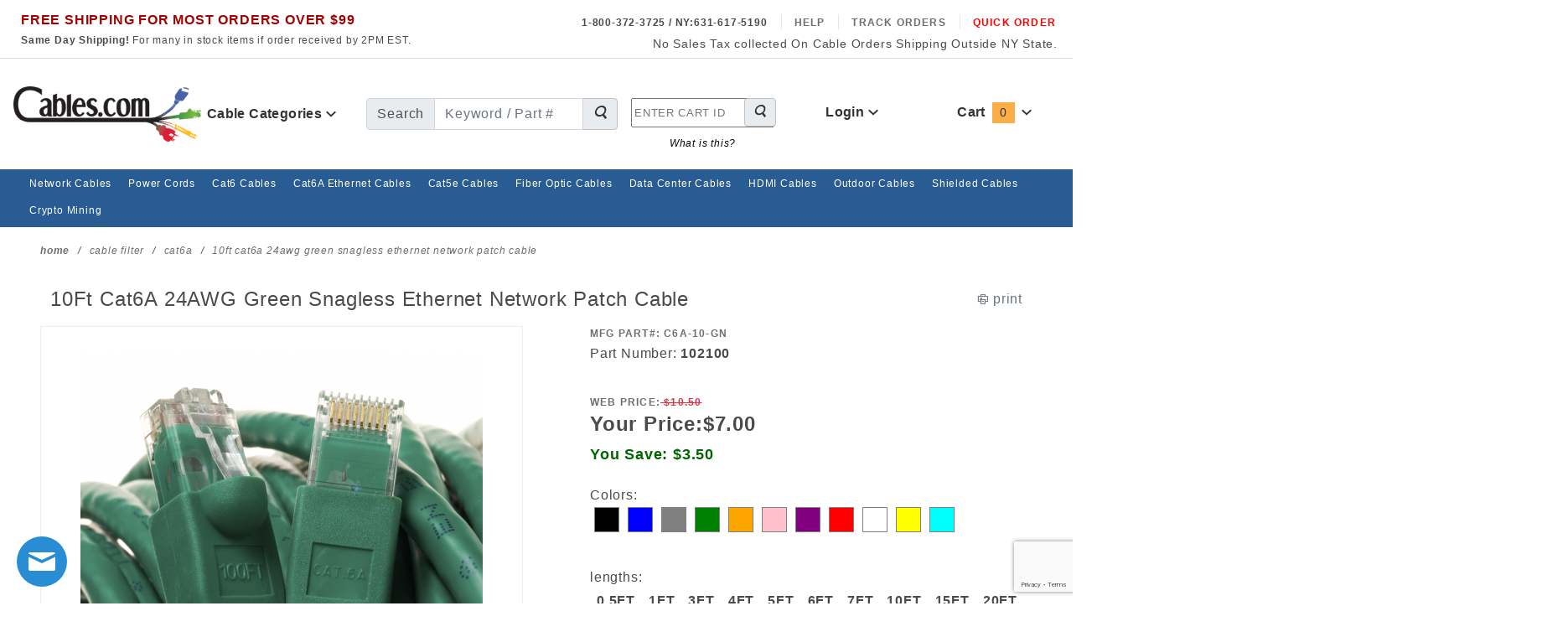

--- FILE ---
content_type: text/html
request_url: https://www.cables.com/Merchant5/merchant.mvc?Screen=PROD&Store_Code=cables&Product_Code=C6A-10-GN
body_size: 68821
content:

	
	

	
	

	
	

	
	

	
	

	
	

	
	

	
	

	
	

	
	

	
	

	
	

	
	

	
	

	
	

	
	

	
	

	
	

	
	

	
	

	
	

	
	

	
	

	
	

	
	

	
	

	
	

	
	

	
	

	
	

	
	

	
	

	
	

	
	

	
	

	
	

	
	

	
	

	
	

	
	

	
	

	
	

	
	

	
	

	
	

	
	

	
	

	
	

	
	

	
	

	
	

	
	

	
	

	
	

	
	

	
	

	
	

	
	

	
	

	
	

	
	

	
	

	
	

	
	

	
	

	
	

	
	

	
	

	
	

	
	

	
	

	
	

	
	

	
	

	
	

	
	

	
	

	
	

	
	

	
	

	
	

	
	

	
	

	
	

	
	

	
	

	
	

	
	

	
	

	
	

	
	

	
	

	
	

	
	

	
	
<!DOCTYPE html><html lang="en" class="no-js" xmlns:fb="https://ogp.me/ns/fb#"><script>window.addEventListener('DOMContentLoaded', function () {sessionStorage.setItem('continue_url', 'https://www.cables.com/10ft-cat6a-green-snagless-ethernet-network-patch-cable.html');});</script><head><meta charset="utf-8"><meta http-equiv="X-UA-Compatible" content="IE=edge"><meta name="viewport" content="width=device-width, initial-scale=1"><base href="https://www.cables.com/Merchant5/"><link rel="preconnect" href="//www.google-analytics.com" data-resource-group="css_list" data-resource-code="preconnect-google-analytics" /><link media="all" rel="stylesheet" type="text/css" href="https://www.cables.com/Merchant5/json.mvc?Store_Code=cables&amp;Function=CSSResource_Output&amp;CSSCombinedResource_Code=stylesheet&T=b2831054" data-resource-group="css_list" data-resource-code="stylesheet" /><script type="text/javascript">
var json_url = "https:\/\/www.cables.com\/Merchant5\/json.mvc\u003F";
var json_nosessionurl = "https:\/\/www.cables.com\/Merchant5\/json.mvc\u003F";
var Store_Code = "cables";
</script>
<script type="text/javascript" src="https://www.cables.com/Merchant5/clientside.mvc?T=7272a811&amp;Filename=ajax.js" integrity="sha512-hBYAAq3Edaymi0ELd4oY1JQXKed1b6ng0Ix9vNMtHrWb3FO0tDeoQ95Y/KM5z3XmxcibnvbVujqgLQn/gKBRhA==" crossorigin="anonymous"></script>
<script type="text/javascript">
var MMThemeBreakpoints =
[
{
"code":	"mobile",
"name":	"Mobile",
"start":	{
"unit": "px",
"value": ""
}
,
"end":	{
"unit": "em",
"value": "39.999"
}
}
,{
"code":	"tablet",
"name":	"Tablet",
"start":	{
"unit": "px",
"value": ""
}
,
"end":	{
"unit": "em",
"value": "59.999"
}
}
];
</script>
<script type="text/javascript" src="https://www.cables.com/Merchant5/clientside.mvc?T=7272a811&amp;Module_Code=paypalcp&amp;Filename=runtime.js" integrity="sha512-A6/Hrcz8/r8OYVd2LYO313hk0S6tB5l/XeeOIIsdTxBuJqhAXWVVYIyDEomW+X+c75UgL0HeRe1C+MA3wdZSUw==" crossorigin="anonymous" async defer></script>
<script src="https://www.paypal.com/sdk/js?client-id=AcCNNzIa9VV_d1q2jFf4pNN33IIecvECC34nYq0EJIGN9EonWCRQD5JkXT_EDm6rOSCvnRE9g6JOGZXc&amp;merchant-id=KMUGMKMW3UYK6&amp;currency=USD&amp;components=buttons,messages" data-partner-attribution-id="Miva_PCP"></script>
<script type="text/javascript" src="https://www.cables.com/Merchant5/clientside.mvc?T=7272a811&amp;Module_Code=cmp-cssui-searchfield&amp;Filename=runtime.js" integrity="sha512-GT3fQyjPOh3ZvhBeXjc3+okpwb4DpByCirgPrWz6TaihplxQROYh7ilw9bj4wu+hbLgToqAFQuw3SCRJjmGcGQ==" crossorigin="anonymous" async defer></script>
<script type="text/javascript">
var MMSearchField_Search_URL_sep = "https:\/\/www.cables.com\/Merchant5\/merchant.mvc\u003FScreen\u003DSRCH\u0026Search=";
(function( obj, eventType, fn )
{
if ( obj.addEventListener )
{
obj.addEventListener( eventType, fn, false );
}
else if ( obj.attachEvent )
{
obj.attachEvent( 'on' + eventType, fn );
}
})( window, 'mmsearchfield_override', function()
{
MMSearchField.prototype.onMenuAppendHeader = function(){return null;}MMSearchField.prototype.onMenuAppendItem = function( data ){var span;span = newElement( 'span', null, null, null );span.innerHTML = data;return span;}MMSearchField.prototype.onMenuAppendStoreSearch = function( search_value ){var item;item = newElement( 'div', { 'class': 'mm_searchfield_menuitem mm_searchfield_menuitem_storesearch' }, null, null );item.element_text = newTextNode( 'Search store for product "' + search_value + '"', item );return item;}MMSearchField.prototype.onFocus = function( e ) { ; };MMSearchField.prototype.onBlur = function( e ) { ; };
} );
</script>
<script type="text/javascript" src="https://www.cables.com/Merchant5/clientside.mvc?T=7272a811&amp;Filename=runtime_ui.js" integrity="sha512-ZIZBhU8Ftvfk9pHoUdkXEXY8RZppw5nTJnFsMqX+3ViPliSA/Y5WRa+eK3vIHZQfqf3R/SXEVS1DJTjmKgVOOw==" crossorigin="anonymous" async defer></script><!-- ganalytics4 v2.003 GA4 standard script --><script async src="https://www.googletagmanager.com/gtag/js?id=G-8E8LLCF9RD"></script><script>window.dataLayer = window.dataLayer || [];function gtag(){dataLayer.push(arguments);}gtag('js', new Date());gtag('config', 'G-8E8LLCF9RD');
</script> <!-- Google Tag Manager --><script>(function(w,d,s,l,i){w[l]=w[l]||[];w[l].push({'gtm.start':new Date().getTime(),event:'gtm.js'});var f=d.getElementsByTagName(s)[0],j=d.createElement(s),dl=l!='dataLayer'?'&l='+l:'';j.async=true;j.src='https://www.googletagmanager.com/gtm.js?id='+i+dl;f.parentNode.insertBefore(j,f);})(window,document,'script','dataLayer','GTM-TWJFPTG');</script><!-- End Google Tag Manager --><title>10 ft Green Cat6A 10G Base-T Ethernet Patch Cable</title><link rel="icon" sizes="32x32" href="/Merchant5/images/favicon-32x32.png"><link rel="icon" sizes="16x16" href="/Merchant5/images/favicon-16x16.png"><link rel="android-chrome-icon" sizes="192x192" href="/images/android-chrome-192x192.png"><link rel="android-chrome-icon" sizes="512x512" href="/images/android-chrome-512x512.png"><link rel="apple-touch-icon" href="/images/apple-touch-icon.png"><link rel="shortcut icon" href="/Merchant5/images/favicon.ico" /><link rel="icon" type="image/vnd.microsoft.icon" href="/Merchant5/images/favicon.ico"><link rel="icon" type="image/x-icon" href="/Merchant5/images/favicon.ico"><link rel="icon" href="/Merchant5/images/favicon.ico" /><link rel="manifest" href="/Merchant5/images/site.webmanifest"><link rel="preload" as="font" href="/Merchant5/themes/colossus/ui/css/ReadyThemeIcons.woff" type="font/woff2" crossorigin="anonymous"><!-- end afd opengraph --><meta name="description" content="Purchase a Green 10 Foot Category 6A Molded Network Ethernet Patch cable. This ethernet network patch cable is 10GBase-T compatible and is available for quick shipping."><meta name="keywords" content="10Ft Cat6A 24AWG Green Snagless Ethernet Network Patch Cable - exceeding the industry standard. Purchase Now!"><link rel="canonical" href="https://www.cables.com/10ft-cat6a-green-snagless-ethernet-network-patch-cable.html" itemprop="url"><script type="text/javascript" src="https://www.cables.com/Merchant5/clientside.mvc?T=7272a811&Module_Code=mvga&amp;Filename=mvga.js" ></script><!-- loaded in css below <link async href="themes/colossus/ui/css/scaffolding.css" rel="stylesheet" rel="preload" as="font" type="text/css" media="all"> --><!-- loaded in css below <link async href="themes/colossus/ui/css/bootstrap.css" rel="stylesheet" rel="preload" as="font" type="text/css" media="all"> --><!-- <link rel="stylesheet" media="print" href="https://www.cables.com/Merchant5/themes/colossus/core/css/print/printcables.css" /> --><!-- <link rel="stylesheet" media="print" href="https://www.cables.com/Merchant5/themes/colossus/core/css/print/print.css" /> --><style>@media and (min-width:1024px) {.cat-print {position:absolute; top:5px; right:100px;z-index:999999;display:block;}}.selectsmlbg select.u-hidden,.selectbigbg select.u-hidden{display: block !important}.selectsmlbg .x-custom-select,.selectbigbg .x-custom-select {display: none !important;}.mid-cable .btn .fa-shopping-cart{display:none;}.x-accordion-category-tree__details{padding-right:15px}@media(max-width:767px){.x-product-layout-purchase__options .x-custom-select{display:none}.x-product-layout-purchase__options .c-form-select__dropdown{display:block;visibility: visible;-webkit-appearance: auto; -moz-appearance: auto;}}<!-- bootstrap.css 4/1/21 afd -->/*!* Bootstrap v4.2.1 (https://getbootstrap.com/)* Copyright 2011-2018 The Bootstrap Authors* Copyright 2011-2018 Twitter, Inc.* Licensed under MIT (https://github.com/twbs/bootstrap/blob/master/LICENSE)*/@-webkit-keyframes progress-bar-stripes{0%{background-position:1rem 0}to{background-position:0 0}}@keyframes progress-bar-stripes{0%{background-position:1rem 0}to{background-position:0 0}}@-webkit-keyframes spinner-border{to{-webkit-transform:rotate(360deg);transform:rotate(360deg)}}@keyframes spinner-border{to{-webkit-transform:rotate(360deg);transform:rotate(360deg)}}@-webkit-keyframes spinner-grow{0%{-webkit-transform:scale(0);transform:scale(0)}50%{opacity:1}}@keyframes spinner-grow{0%{-webkit-transform:scale(0);transform:scale(0)}50%{opacity:1}}sub,sup{position:relative;font-size:75%;line-height:0;vertical-align:baseline}sub{bottom:-.25em}sup{top:-.5em}pre{margin-top:0;margin-bottom:1rem;overflow:auto;display:block;font-size:87.5%;color:#212529}figure{margin:0 0 1rem}img,svg{vertical-align:middle}img{border-style:none}svg{overflow:hidden}table{border-collapse:collapse}caption{padding-top:.75rem;padding-bottom:.75rem;color:#6c757d;text-align:left;caption-side:bottom}th{text-align:inherit}label{display:inline-block;margin-bottom:.5rem}button{border-radius:0}button:focus{outline:1px dotted;outline:5px auto -webkit-focus-ring-color}button,input,optgroup,select,textarea{margin:0;font-family:inherit;font-size:inherit;line-height:inherit}button,input{overflow:visible}button,select{text-transform:none}[type=button],[type=reset],[type=submit],button{-webkit-appearance:button}[type=button]::-moz-focus-inner,[type=reset]::-moz-focus-inner,[type=submit]::-moz-focus-inner,button::-moz-focus-inner{padding:0;border-style:none}input[type=checkbox],input[type=radio]{box-sizing:border-box;padding:0}input[type=date],input[type=datetime-local],input[type=month],input[type=time]{-webkit-appearance:listbox}textarea{overflow:auto;resize:vertical}fieldset{min-width:0;padding:0;margin:0;border:0}legend{display:block;width:100%;max-width:100%;padding:0;margin-bottom:.5rem;font-size:1.5rem;line-height:inherit;color:inherit;white-space:normal}progress{vertical-align:baseline}[type=number]::-webkit-inner-spin-button,[type=number]::-webkit-outer-spin-button{height:auto}[type=search]{outline-offset:-2px;-webkit-appearance:none}[type=search]::-webkit-search-decoration{-webkit-appearance:none}::-webkit-file-upload-button{font:inherit;-webkit-appearance:button}output{display:inline-block}summary{display:list-item;cursor:pointer}template{display:none}[hidden]{display:none!important}.h1,.h2,.h3,.h4,.h5,.h6,h1,h2,h3,h4,h5,h6{margin-bottom:.5rem;font-family:inherit;font-weight:500;line-height:1.2;color:inherit}.h1,h1{font-size:2.5rem}.h2,h2{font-size:2rem}.h3,h3{font-size:1.75rem}.h4,h4{font-size:1.5rem}.h5,h5{font-size:1.25rem}.h6,h6{font-size:1rem}.display-1,.lead{font-size:1.25rem;font-weight:300}.display-1{font-size:6rem;line-height:1.2}.display-2,.display-3,.display-4{font-size:5.5rem;font-weight:300;line-height:1.2}.display-3,.display-4{font-size:4.5rem}.display-4{font-size:3.5rem}hr{margin-top:1rem;margin-bottom:1rem;border:0;border-top:1px solid rgba(0,0,0,.1)}.small,small{font-size:80%;font-weight:400}.mark,mark{padding:.2em;background-color:#fcf8e3}.list-inline,.list-unstyled{padding-left:0;list-style:none}.list-inline-item{display:inline-block}.list-inline-item:not(:last-child){margin-right:.5rem}.initialism{font-size:90%;text-transform:uppercase}.blockquote{margin-bottom:1rem;font-size:1.25rem}.blockquote-footer{display:block;font-size:80%;color:#6c757d}.blockquote-footer::before{content:"\2014\00A0"}.img-fluid,.img-thumbnail{max-width:100%;height:auto}.img-thumbnail{padding:.25rem;background-color:#fff;border:1px solid #dee2e6;border-radius:.25rem}.figure{display:inline-block}.figure-img{margin-bottom:.5rem;line-height:1}.figure-caption{font-size:90%;color:#6c757d}code,kbd{font-size:87.5%}code{color:#e83e8c;word-break:break-word}a>code,pre code{color:inherit}kbd{padding:.2rem .4rem;color:#fff;background-color:#212529;border-radius:.2rem}kbd kbd{padding:0;font-size:100%;font-weight:700}pre code{font-size:inherit;word-break:normal}.pre-scrollable{max-height:340px;overflow-y:scroll}.container{width:100%;padding-right:15px;padding-left:15px;margin-right:auto;margin-left:auto}@media (min-width:576px){.container{max-width:540px}}@media (min-width:768px){.container{max-width:720px}}@media (min-width:992px){.container{max-width:960px}}@media (min-width:1200px){.container{max-width:1140px}}.container-fluid{width:100%;padding-right:15px;padding-left:15px;margin-right:auto;margin-left:auto}.row{display:-ms-flexbox;display:flex;-ms-flex-wrap:wrap;flex-wrap:wrap;margin-right:-15px;margin-left:-15px}.card>hr,.no-gutters{margin-right:0;margin-left:0}.no-gutters>.col,.no-gutters>[class*=col-]{padding-right:0;padding-left:0}.col,.col-1,.col-10,.col-11,.col-12,.col-2,.col-3,.col-4,.col-5,.col-6,.col-7,.col-8,.col-9{position:relative;width:100%;padding-right:15px;padding-left:15px}.col-auto{position:relative;padding-right:15px;padding-left:15px}.col-lg,.col-lg-1,.col-lg-10,.col-lg-11,.col-lg-12,.col-lg-2,.col-lg-3,.col-lg-4,.col-lg-5,.col-lg-6,.col-lg-7,.col-lg-8,.col-lg-9,.col-lg-auto,.col-md,.col-md-1,.col-md-10,.col-md-11,.col-md-12,.col-md-2,.col-md-3,.col-md-4,.col-md-5,.col-md-6,.col-md-7,.col-md-8,.col-md-9,.col-md-auto,.col-sm,.col-sm-1,.col-sm-10,.col-sm-11,.col-sm-12,.col-sm-2,.col-sm-3,.col-sm-4,.col-sm-5,.col-sm-6,.col-sm-7,.col-sm-8,.col-sm-9,.col-sm-auto,.col-xl,.col-xl-1,.col-xl-10,.col-xl-11,.col-xl-12,.col-xl-2,.col-xl-3,.col-xl-4,.col-xl-5,.col-xl-6,.col-xl-7,.col-xl-8,.col-xl-9,.col-xl-auto{position:relative;width:100%;padding-right:15px;padding-left:15px}.col{-ms-flex-preferred-size:0;flex-basis:0;-ms-flex-positive:1;flex-grow:1;max-width:100%}.col-auto{-ms-flex:0 0 auto;flex:0 0 auto;width:auto;max-width:100%}.col-1{-ms-flex:0 0 8.333333%;flex:0 0 8.333333%;max-width:8.333333%}.col-2{-ms-flex:0 0 16.666667%;flex:0 0 16.666667%;max-width:16.666667%}.col-3{-ms-flex:0 0 25%;flex:0 0 25%;max-width:25%}.col-4{-ms-flex:0 0 33.333333%;flex:0 0 33.333333%;max-width:33.333333%}.col-5{-ms-flex:0 0 41.666667%;flex:0 0 41.666667%;max-width:41.666667%}.col-6{-ms-flex:0 0 50%;flex:0 0 50%;max-width:50%}.col-7{-ms-flex:0 0 58.333333%;flex:0 0 58.333333%;max-width:58.333333%}.col-8{-ms-flex:0 0 66.666667%;flex:0 0 66.666667%;max-width:66.666667%}.col-9{-ms-flex:0 0 75%;flex:0 0 75%;max-width:75%}.col-10{-ms-flex:0 0 83.333333%;flex:0 0 83.333333%;max-width:83.333333%}.col-11{-ms-flex:0 0 91.666667%;flex:0 0 91.666667%;max-width:91.666667%}.col-12{-ms-flex:0 0 100%;flex:0 0 100%;max-width:100%}.order-first{-ms-flex-order:-1;order:-1}.order-last{-ms-flex-order:13;order:13}.order-0{-ms-flex-order:0;order:0}.order-1{-ms-flex-order:1;order:1}.order-2{-ms-flex-order:2;order:2}.order-3{-ms-flex-order:3;order:3}.order-4{-ms-flex-order:4;order:4}.order-5{-ms-flex-order:5;order:5}.order-6{-ms-flex-order:6;order:6}.order-7{-ms-flex-order:7;order:7}.order-8{-ms-flex-order:8;order:8}.order-9{-ms-flex-order:9;order:9}.order-10{-ms-flex-order:10;order:10}.order-11{-ms-flex-order:11;order:11}.order-12{-ms-flex-order:12;order:12}.offset-1{margin-left:8.333333%}.offset-2{margin-left:16.666667%}.offset-3{margin-left:25%}.offset-4{margin-left:33.333333%}.offset-5{margin-left:41.666667%}.offset-6{margin-left:50%}.offset-7{margin-left:58.333333%}.offset-8{margin-left:66.666667%}.offset-9{margin-left:75%}.offset-10{margin-left:83.333333%}.offset-11{margin-left:91.666667%}@media (min-width:576px){.col-sm{-ms-flex-preferred-size:0;flex-basis:0;-ms-flex-positive:1;flex-grow:1;max-width:100%}.col-sm-auto{-ms-flex:0 0 auto;flex:0 0 auto;width:auto;max-width:100%}.col-sm-1{-ms-flex:0 0 8.333333%;flex:0 0 8.333333%;max-width:8.333333%}.col-sm-2{-ms-flex:0 0 16.666667%;flex:0 0 16.666667%;max-width:16.666667%}.col-sm-3{-ms-flex:0 0 25%;flex:0 0 25%;max-width:25%}.col-sm-4{-ms-flex:0 0 33.333333%;flex:0 0 33.333333%;max-width:33.333333%}.col-sm-5{-ms-flex:0 0 41.666667%;flex:0 0 41.666667%;max-width:41.666667%}.col-sm-6{-ms-flex:0 0 50%;flex:0 0 50%;max-width:50%}.col-sm-7{-ms-flex:0 0 58.333333%;flex:0 0 58.333333%;max-width:58.333333%}.col-sm-8{-ms-flex:0 0 66.666667%;flex:0 0 66.666667%;max-width:66.666667%}.col-sm-9{-ms-flex:0 0 75%;flex:0 0 75%;max-width:75%}.col-sm-10{-ms-flex:0 0 83.333333%;flex:0 0 83.333333%;max-width:83.333333%}.col-sm-11{-ms-flex:0 0 91.666667%;flex:0 0 91.666667%;max-width:91.666667%}.col-sm-12{-ms-flex:0 0 100%;flex:0 0 100%;max-width:100%}.order-sm-first{-ms-flex-order:-1;order:-1}.order-sm-last{-ms-flex-order:13;order:13}.order-sm-0{-ms-flex-order:0;order:0}.order-sm-1{-ms-flex-order:1;order:1}.order-sm-2{-ms-flex-order:2;order:2}.order-sm-3{-ms-flex-order:3;order:3}.order-sm-4{-ms-flex-order:4;order:4}.order-sm-5{-ms-flex-order:5;order:5}.order-sm-6{-ms-flex-order:6;order:6}.order-sm-7{-ms-flex-order:7;order:7}.order-sm-8{-ms-flex-order:8;order:8}.order-sm-9{-ms-flex-order:9;order:9}.order-sm-10{-ms-flex-order:10;order:10}.order-sm-11{-ms-flex-order:11;order:11}.order-sm-12{-ms-flex-order:12;order:12}.offset-sm-0{margin-left:0}.offset-sm-1{margin-left:8.333333%}.offset-sm-2{margin-left:16.666667%}.offset-sm-3{margin-left:25%}.offset-sm-4{margin-left:33.333333%}.offset-sm-5{margin-left:41.666667%}.offset-sm-6{margin-left:50%}.offset-sm-7{margin-left:58.333333%}.offset-sm-8{margin-left:66.666667%}.offset-sm-9{margin-left:75%}.offset-sm-10{margin-left:83.333333%}.offset-sm-11{margin-left:91.666667%}}@media (min-width:768px){.col-md{-ms-flex-preferred-size:0;flex-basis:0;-ms-flex-positive:1;flex-grow:1;max-width:100%}.col-md-auto{-ms-flex:0 0 auto;flex:0 0 auto;width:auto;max-width:100%}.col-md-1{-ms-flex:0 0 8.333333%;flex:0 0 8.333333%;max-width:8.333333%}.col-md-2{-ms-flex:0 0 16.666667%;flex:0 0 16.666667%;max-width:16.666667%}.col-md-3{-ms-flex:0 0 25%;flex:0 0 25%;max-width:25%}.col-md-4{-ms-flex:0 0 33.333333%;flex:0 0 33.333333%;max-width:33.333333%}.col-md-5{-ms-flex:0 0 41.666667%;flex:0 0 41.666667%;max-width:41.666667%}.col-md-6{-ms-flex:0 0 50%;flex:0 0 50%;max-width:50%}.col-md-7{-ms-flex:0 0 58.333333%;flex:0 0 58.333333%;max-width:58.333333%}.col-md-8{-ms-flex:0 0 66.666667%;flex:0 0 66.666667%;max-width:66.666667%}.col-md-9{-ms-flex:0 0 75%;flex:0 0 75%;max-width:75%}.col-md-10{-ms-flex:0 0 83.333333%;flex:0 0 83.333333%;max-width:83.333333%}.col-md-11{-ms-flex:0 0 91.666667%;flex:0 0 91.666667%;max-width:91.666667%}.col-md-12{-ms-flex:0 0 100%;flex:0 0 100%;max-width:100%}.order-md-first{-ms-flex-order:-1;order:-1}.order-md-last{-ms-flex-order:13;order:13}.order-md-0{-ms-flex-order:0;order:0}.order-md-1{-ms-flex-order:1;order:1}.order-md-2{-ms-flex-order:2;order:2}.order-md-3{-ms-flex-order:3;order:3}.order-md-4{-ms-flex-order:4;order:4}.order-md-5{-ms-flex-order:5;order:5}.order-md-6{-ms-flex-order:6;order:6}.order-md-7{-ms-flex-order:7;order:7}.order-md-8{-ms-flex-order:8;order:8}.order-md-9{-ms-flex-order:9;order:9}.order-md-10{-ms-flex-order:10;order:10}.order-md-11{-ms-flex-order:11;order:11}.order-md-12{-ms-flex-order:12;order:12}.offset-md-0{margin-left:0}.offset-md-1{margin-left:8.333333%}.offset-md-2{margin-left:16.666667%}.offset-md-3{margin-left:25%}.offset-md-4{margin-left:33.333333%}.offset-md-5{margin-left:41.666667%}.offset-md-6{margin-left:50%}.offset-md-7{margin-left:58.333333%}.offset-md-8{margin-left:66.666667%}.offset-md-9{margin-left:75%}.offset-md-10{margin-left:83.333333%}.offset-md-11{margin-left:91.666667%}}@media (min-width:992px){.col-lg{-ms-flex-preferred-size:0;flex-basis:0;-ms-flex-positive:1;flex-grow:1;max-width:100%}.col-lg-auto{-ms-flex:0 0 auto;flex:0 0 auto;width:auto;max-width:100%}.col-lg-1{-ms-flex:0 0 8.333333%;flex:0 0 8.333333%;max-width:8.333333%}.col-lg-2{-ms-flex:0 0 16.666667%;flex:0 0 16.666667%;max-width:16.666667%}.col-lg-3{-ms-flex:0 0 25%;flex:0 0 25%;max-width:25%}.col-lg-4{-ms-flex:0 0 33.333333%;flex:0 0 33.333333%;max-width:33.333333%}.col-lg-5{-ms-flex:0 0 41.666667%;flex:0 0 41.666667%;max-width:41.666667%}.col-lg-6{-ms-flex:0 0 50%;flex:0 0 50%;max-width:50%}.col-lg-7{-ms-flex:0 0 58.333333%;flex:0 0 58.333333%;max-width:58.333333%}.col-lg-8{-ms-flex:0 0 66.666667%;flex:0 0 66.666667%;max-width:66.666667%}.col-lg-9{-ms-flex:0 0 75%;flex:0 0 75%;max-width:75%}.col-lg-10{-ms-flex:0 0 83.333333%;flex:0 0 83.333333%;max-width:83.333333%}.col-lg-11{-ms-flex:0 0 91.666667%;flex:0 0 91.666667%;max-width:91.666667%}.col-lg-12{-ms-flex:0 0 100%;flex:0 0 100%;max-width:100%}.order-lg-first{-ms-flex-order:-1;order:-1}.order-lg-last{-ms-flex-order:13;order:13}.order-lg-0{-ms-flex-order:0;order:0}.order-lg-1{-ms-flex-order:1;order:1}.order-lg-2{-ms-flex-order:2;order:2}.order-lg-3{-ms-flex-order:3;order:3}.order-lg-4{-ms-flex-order:4;order:4}.order-lg-5{-ms-flex-order:5;order:5}.order-lg-6{-ms-flex-order:6;order:6}.order-lg-7{-ms-flex-order:7;order:7}.order-lg-8{-ms-flex-order:8;order:8}.order-lg-9{-ms-flex-order:9;order:9}.order-lg-10{-ms-flex-order:10;order:10}.order-lg-11{-ms-flex-order:11;order:11}.order-lg-12{-ms-flex-order:12;order:12}.offset-lg-0{margin-left:0}.offset-lg-1{margin-left:8.333333%}.offset-lg-2{margin-left:16.666667%}.offset-lg-3{margin-left:25%}.offset-lg-4{margin-left:33.333333%}.offset-lg-5{margin-left:41.666667%}.offset-lg-6{margin-left:50%}.offset-lg-7{margin-left:58.333333%}.offset-lg-8{margin-left:66.666667%}.offset-lg-9{margin-left:75%}.offset-lg-10{margin-left:83.333333%}.offset-lg-11{margin-left:91.666667%}}@media (min-width:1200px){.col-xl{-ms-flex-preferred-size:0;flex-basis:0;-ms-flex-positive:1;flex-grow:1;max-width:100%}.col-xl-auto{-ms-flex:0 0 auto;flex:0 0 auto;width:auto;max-width:100%}.col-xl-1{-ms-flex:0 0 8.333333%;flex:0 0 8.333333%;max-width:8.333333%}.col-xl-2{-ms-flex:0 0 16.666667%;flex:0 0 16.666667%;max-width:16.666667%}.col-xl-3{-ms-flex:0 0 25%;flex:0 0 25%;max-width:25%}.col-xl-4{-ms-flex:0 0 33.333333%;flex:0 0 33.333333%;max-width:33.333333%}.col-xl-5{-ms-flex:0 0 41.666667%;flex:0 0 41.666667%;max-width:41.666667%}.col-xl-6{-ms-flex:0 0 50%;flex:0 0 50%;max-width:50%}.col-xl-7{-ms-flex:0 0 58.333333%;flex:0 0 58.333333%;max-width:58.333333%}.col-xl-8{-ms-flex:0 0 66.666667%;flex:0 0 66.666667%;max-width:66.666667%}.col-xl-9{-ms-flex:0 0 75%;flex:0 0 75%;max-width:75%}.col-xl-10{-ms-flex:0 0 83.333333%;flex:0 0 83.333333%;max-width:83.333333%}.col-xl-11{-ms-flex:0 0 91.666667%;flex:0 0 91.666667%;max-width:91.666667%}.col-xl-12{-ms-flex:0 0 100%;flex:0 0 100%;max-width:100%}.order-xl-first{-ms-flex-order:-1;order:-1}.order-xl-last{-ms-flex-order:13;order:13}.order-xl-0{-ms-flex-order:0;order:0}.order-xl-1{-ms-flex-order:1;order:1}.order-xl-2{-ms-flex-order:2;order:2}.order-xl-3{-ms-flex-order:3;order:3}.order-xl-4{-ms-flex-order:4;order:4}.order-xl-5{-ms-flex-order:5;order:5}.order-xl-6{-ms-flex-order:6;order:6}.order-xl-7{-ms-flex-order:7;order:7}.order-xl-8{-ms-flex-order:8;order:8}.order-xl-9{-ms-flex-order:9;order:9}.order-xl-10{-ms-flex-order:10;order:10}.order-xl-11{-ms-flex-order:11;order:11}.order-xl-12{-ms-flex-order:12;order:12}.offset-xl-0{margin-left:0}.offset-xl-1{margin-left:8.333333%}.offset-xl-2{margin-left:16.666667%}.offset-xl-3{margin-left:25%}.offset-xl-4{margin-left:33.333333%}.offset-xl-5{margin-left:41.666667%}.offset-xl-6{margin-left:50%}.offset-xl-7{margin-left:58.333333%}.offset-xl-8{margin-left:66.666667%}.offset-xl-9{margin-left:75%}.offset-xl-10{margin-left:83.333333%}.offset-xl-11{margin-left:91.666667%}}.table{width:100%;margin-bottom:1rem;background-color:transparent}.table td,.table th{padding:.75rem;vertical-align:top;border-top:1px solid #dee2e6}.table thead th{vertical-align:bottom;border-bottom:2px solid #dee2e6}.table tbody+tbody{border-top:2px solid #dee2e6}.table .table{background-color:#fff}.table-sm td,.table-sm th{padding:.3rem}.table-bordered,.table-bordered td,.table-bordered th{border:1px solid #dee2e6}.table-bordered thead td,.table-bordered thead th{border-bottom-width:2px}.table-borderless tbody+tbody,.table-borderless td,.table-borderless th,.table-borderless thead th,.table-dark.table-bordered{border:0}.table-striped tbody tr:nth-of-type(odd){background-color:rgba(0,0,0,.05)}.table-hover tbody tr:hover{background-color:rgba(0,0,0,.075)}.table-primary,.table-primary>td,.table-primary>th{background-color:#b8daff}.table-primary tbody+tbody,.table-primary td,.table-primary th,.table-primary thead th{border-color:#7abaff}.table-hover .table-primary:hover,.table-hover .table-primary:hover>td,.table-hover .table-primary:hover>th{background-color:#9fcdff}.table-secondary,.table-secondary>td,.table-secondary>th{background-color:#d6d8db}.table-secondary tbody+tbody,.table-secondary td,.table-secondary th,.table-secondary thead th{border-color:#b3b7bb}.table-hover .table-secondary:hover,.table-hover .table-secondary:hover>td,.table-hover .table-secondary:hover>th{background-color:#c8cbcf}.table-success,.table-success>td,.table-success>th{background-color:#c3e6cb}.table-success tbody+tbody,.table-success td,.table-success th,.table-success thead th{border-color:#8fd19e}.table-hover .table-success:hover,.table-hover .table-success:hover>td,.table-hover .table-success:hover>th{background-color:#b1dfbb}.table-info,.table-info>td,.table-info>th{background-color:#bee5eb}.table-info tbody+tbody,.table-info td,.table-info th,.table-info thead th{border-color:#86cfda}.table-hover .table-info:hover,.table-hover .table-info:hover>td,.table-hover .table-info:hover>th{background-color:#abdde5}.table-warning,.table-warning>td,.table-warning>th{background-color:#ffeeba}.table-warning tbody+tbody,.table-warning td,.table-warning th,.table-warning thead th{border-color:#ffdf7e}.table-hover .table-warning:hover,.table-hover .table-warning:hover>td,.table-hover .table-warning:hover>th{background-color:#ffe8a1}.table-danger,.table-danger>td,.table-danger>th{background-color:#f5c6cb}.table-danger tbody+tbody,.table-danger td,.table-danger th,.table-danger thead th{border-color:#ed969e}.table-hover .table-danger:hover,.table-hover .table-danger:hover>td,.table-hover .table-danger:hover>th{background-color:#f1b0b7}.table-light,.table-light>td,.table-light>th{background-color:#fdfdfe}.table-light tbody+tbody,.table-light td,.table-light th,.table-light thead th{border-color:#fbfcfc}.table-hover .table-light:hover,.table-hover .table-light:hover>td,.table-hover .table-light:hover>th{background-color:#ececf6}.table-dark>td,.table-dark>th{background-color:#c6c8ca}.table-dark tbody+tbody{border-color:#95999c}.table-hover .table-dark:hover,.table-hover .table-dark:hover>td,.table-hover .table-dark:hover>th{background-color:#b9bbbe}.table-active,.table-active>td,.table-active>th,.table-hover .table-active:hover,.table-hover .table-active:hover>td,.table-hover .table-active:hover>th{background-color:rgba(0,0,0,.075)}.table .thead-dark th{color:#fff;background-color:#212529;border-color:#32383e}.table .thead-light th{color:#495057;background-color:#e9ecef;border-color:#dee2e6}.table-dark{color:#fff;background-color:#212529}.table-dark td,.table-dark th,.table-dark thead th{border-color:#32383e}.table-dark.table-striped tbody tr:nth-of-type(odd){background-color:rgba(255,255,255,.05)}.table-dark.table-hover tbody tr:hover{background-color:rgba(255,255,255,.075)}@media (max-width:575.98px){.table-responsive-sm{display:block;width:100%;overflow-x:auto;-webkit-overflow-scrolling:touch;-ms-overflow-style:-ms-autohiding-scrollbar}.table-responsive-sm>.table-bordered{border:0}}@media (max-width:767.98px){.table-responsive-md{display:block;width:100%;overflow-x:auto;-webkit-overflow-scrolling:touch;-ms-overflow-style:-ms-autohiding-scrollbar}.table-responsive-md>.table-bordered{border:0}}@media (max-width:991.98px){.table-responsive-lg{display:block;width:100%;overflow-x:auto;-webkit-overflow-scrolling:touch;-ms-overflow-style:-ms-autohiding-scrollbar}.table-responsive-lg>.table-bordered{border:0}}@media (max-width:1199.98px){.table-responsive-xl{display:block;width:100%;overflow-x:auto;-webkit-overflow-scrolling:touch;-ms-overflow-style:-ms-autohiding-scrollbar}.table-responsive-xl>.table-bordered{border:0}}.table-responsive{display:block;width:100%;overflow-x:auto;-webkit-overflow-scrolling:touch;-ms-overflow-style:-ms-autohiding-scrollbar}.table-responsive>.table-bordered{border:0}.form-control{display:block;width:100%;height:calc(2.25rem + 2px);padding:.375rem .75rem;font-size:1rem;font-weight:400;line-height:1.5;color:#495057;background-color:#fff;background-clip:padding-box;border:1px solid #ced4da;border-radius:.25rem;transition:border-color .15s ease-in-out,box-shadow .15s ease-in-out}@media screen and (prefers-reduced-motion:reduce){.form-control{transition:none}}.form-control::-ms-expand{background-color:transparent;border:0}.form-control:focus{color:#495057;background-color:#fff;border-color:#80bdff;outline:0;box-shadow:0 0 0 .2rem rgba(0,123,255,.25)}.form-control::-webkit-input-placeholder{color:#6c757d;opacity:1}.form-control::-moz-placeholder{color:#6c757d;opacity:1}.form-control:-ms-input-placeholder{color:#6c757d;opacity:1}.form-control::-ms-input-placeholder{color:#6c757d;opacity:1}.form-control::placeholder{color:#6c757d;opacity:1}.form-control:disabled,.form-control[readonly]{background-color:#e9ecef;opacity:1}select.form-control:focus::-ms-value{color:#495057;background-color:#fff}.form-control-file,.form-control-range{display:block;width:100%}.col-form-label{padding-top:calc(.375rem + 1px);padding-bottom:calc(.375rem + 1px);margin-bottom:0;font-size:inherit;line-height:1.5}.col-form-label-lg{padding-top:calc(.5rem + 1px);padding-bottom:calc(.5rem + 1px);font-size:1.25rem;line-height:1.5}.col-form-label-sm{padding-top:calc(.25rem + 1px);padding-bottom:calc(.25rem + 1px);font-size:.875rem;line-height:1.5}.form-control-plaintext{display:block;width:100%;padding-top:.375rem;padding-bottom:.375rem;margin-bottom:0;line-height:1.5;color:#212529;background-color:transparent;border:solid transparent;border-width:1px 0}.form-control-plaintext.form-control-lg,.form-control-plaintext.form-control-sm{padding-right:0;padding-left:0}.form-control-sm{height:calc(1.8125rem + 2px);padding:.25rem .5rem;font-size:.875rem;line-height:1.5;border-radius:.2rem}.form-control-lg{height:calc(2.875rem + 2px);padding:.5rem 1rem;font-size:1.25rem;line-height:1.5;border-radius:.3rem}select.form-control[multiple],select.form-control[size],textarea.form-control{height:auto}.form-group{margin-bottom:1rem}.form-text{display:block;margin-top:.25rem}.form-row{display:-ms-flexbox;display:flex;-ms-flex-wrap:wrap;flex-wrap:wrap;margin-right:-5px;margin-left:-5px}.form-row>.col,.form-row>[class*=col-]{padding-right:5px;padding-left:5px}.form-check{position:relative;display:block;padding-left:1.25rem}.form-check-input{position:absolute;margin-top:.3rem;margin-left:-1.25rem}.form-check-input:disabled~.form-check-label{color:#6c757d}.form-check-label{margin-bottom:0}.form-check-inline{display:-ms-inline-flexbox;display:inline-flex;-ms-flex-align:center;align-items:center;padding-left:0;margin-right:.75rem}.form-check-inline .form-check-input{position:static;margin-top:0;margin-right:.3125rem;margin-left:0}.valid-feedback{display:none;width:100%;margin-top:.25rem;font-size:80%;color:#28a745}.valid-tooltip{position:absolute;top:100%;z-index:5;display:none;max-width:100%;padding:.25rem .5rem;margin-top:.1rem;font-size:.875rem;line-height:1.5;color:#fff;background-color:rgba(40,167,69,.9);border-radius:.25rem}.form-control.is-valid,.was-validated .form-control:valid{border-color:#28a745;padding-right:2.25rem;background-repeat:no-repeat;background-position:center right calc(2.25rem/4);background-size:calc(2.25rem/2) calc(2.25rem/2);background-image:url("data:image/svg+xml,%3csvg xmlns='https://www.w3.org/2000/svg' viewBox='0 0 8 8'%3e%3cpath fill='%2328a745' d='M2.3 6.73L.6 4.53c-.4-1.04.46-1.4 1.1-.8l1.1 1.4 3.4-3.8c.6-.63 1.6-.27 1.2.7l-4 4.6c-.43.5-.8.4-1.1.1z'/%3e%3c/svg%3e")}.form-control.is-valid:focus,.was-validated .form-control:valid:focus{border-color:#28a745;box-shadow:0 0 0 .2rem rgba(40,167,69,.25)}.form-control.is-valid~.valid-feedback,.form-control.is-valid~.valid-tooltip,.was-validated .form-control:valid~.valid-feedback,.was-validated .form-control:valid~.valid-tooltip{display:block}.was-validated textarea.form-control:valid,textarea.form-control.is-valid{padding-right:2.25rem;background-position:top calc(2.25rem/4) right calc(2.25rem/4)}.custom-select.is-valid,.was-validated .custom-select:valid{border-color:#28a745;padding-right:3.4375rem;background:url("data:image/svg+xml,%3csvg xmlns='https://www.w3.org/2000/svg' viewBox='0 0 4 5'%3e%3cpath fill='%23343a40' d='M2 0L0 2h4zm0 5L0 3h4z'/%3e%3c/svg%3e") no-repeat right .75rem center/8px 10px,url("data:image/svg+xml,%3csvg xmlns='https://www.w3.org/2000/svg' viewBox='0 0 8 8'%3e%3cpath fill='%2328a745' d='M2.3 6.73L.6 4.53c-.4-1.04.46-1.4 1.1-.8l1.1 1.4 3.4-3.8c.6-.63 1.6-.27 1.2.7l-4 4.6c-.43.5-.8.4-1.1.1z'/%3e%3c/svg%3e") no-repeat center right 1.75rem/1.125rem 1.125rem}.custom-select.is-valid:focus,.was-validated .custom-select:valid:focus{border-color:#28a745;box-shadow:0 0 0 .2rem rgba(40,167,69,.25)}.custom-select.is-valid~.valid-feedback,.custom-select.is-valid~.valid-tooltip,.form-control-file.is-valid~.valid-feedback,.form-control-file.is-valid~.valid-tooltip,.was-validated .custom-select:valid~.valid-feedback,.was-validated .custom-select:valid~.valid-tooltip,.was-validated .form-control-file:valid~.valid-feedback,.was-validated .form-control-file:valid~.valid-tooltip{display:block}.form-check-input.is-valid~.form-check-label,.was-validated .form-check-input:valid~.form-check-label{color:#28a745}.form-check-input.is-valid~.valid-feedback,.form-check-input.is-valid~.valid-tooltip,.was-validated .form-check-input:valid~.valid-feedback,.was-validated .form-check-input:valid~.valid-tooltip{display:block}.custom-control-input.is-valid~.custom-control-label,.was-validated .custom-control-input:valid~.custom-control-label{color:#28a745}.custom-control-input.is-valid~.custom-control-label::before,.was-validated .custom-control-input:valid~.custom-control-label::before{border-color:#28a745}.custom-control-input.is-valid~.valid-feedback,.custom-control-input.is-valid~.valid-tooltip,.was-validated .custom-control-input:valid~.valid-feedback,.was-validated .custom-control-input:valid~.valid-tooltip{display:block}.custom-control-input.is-valid:checked~.custom-control-label::before,.was-validated .custom-control-input:valid:checked~.custom-control-label::before{border-color:#34ce57;background-color:#34ce57}.custom-control-input.is-valid:focus~.custom-control-label::before,.was-validated .custom-control-input:valid:focus~.custom-control-label::before{box-shadow:0 0 0 .2rem rgba(40,167,69,.25)}.custom-control-input.is-valid:focus:not(:checked)~.custom-control-label::before,.was-validated .custom-control-input:valid:focus:not(:checked)~.custom-control-label::before{border-color:#28a745}.custom-file-input.is-valid~.custom-file-label,.was-validated .custom-file-input:valid~.custom-file-label{border-color:#28a745}.custom-file-input.is-valid~.valid-feedback,.custom-file-input.is-valid~.valid-tooltip,.was-validated .custom-file-input:valid~.valid-feedback,.was-validated .custom-file-input:valid~.valid-tooltip{display:block}.custom-file-input.is-valid:focus~.custom-file-label,.was-validated .custom-file-input:valid:focus~.custom-file-label{border-color:#28a745;box-shadow:0 0 0 .2rem rgba(40,167,69,.25)}.invalid-feedback{display:none;width:100%;margin-top:.25rem;font-size:80%;color:#dc3545}.invalid-tooltip{position:absolute;top:100%;z-index:5;display:none;max-width:100%;padding:.25rem .5rem;margin-top:.1rem;font-size:.875rem;line-height:1.5;color:#fff;background-color:rgba(220,53,69,.9);border-radius:.25rem}.form-control.is-invalid,.was-validated .form-control:invalid{border-color:#dc3545;padding-right:2.25rem;background-repeat:no-repeat;background-position:center right calc(2.25rem/4);background-size:calc(2.25rem/2) calc(2.25rem/2);background-image:url("data:image/svg+xml,%3csvg xmlns='https://www.w3.org/2000/svg' fill='%23dc3545' viewBox='-2 -2 7 7'%3e%3cpath stroke='%23d9534f' d='M0 0l3 3m0-3L0 3'/%3e%3ccircle r='.5'/%3e%3ccircle cx='3' r='.5'/%3e%3ccircle cy='3' r='.5'/%3e%3ccircle cx='3' cy='3' r='.5'/%3e%3c/svg%3E")}.form-control.is-invalid:focus,.was-validated .form-control:invalid:focus{border-color:#dc3545;box-shadow:0 0 0 .2rem rgba(220,53,69,.25)}.form-control.is-invalid~.invalid-feedback,.form-control.is-invalid~.invalid-tooltip,.was-validated .form-control:invalid~.invalid-feedback,.was-validated .form-control:invalid~.invalid-tooltip{display:block}.was-validated textarea.form-control:invalid,textarea.form-control.is-invalid{padding-right:2.25rem;background-position:top calc(2.25rem/4) right calc(2.25rem/4)}.custom-select.is-invalid,.was-validated .custom-select:invalid{border-color:#dc3545;padding-right:3.4375rem;background:url("data:image/svg+xml,%3csvg xmlns='https://www.w3.org/2000/svg' viewBox='0 0 4 5'%3e%3cpath fill='%23343a40' d='M2 0L0 2h4zm0 5L0 3h4z'/%3e%3c/svg%3e") no-repeat right .75rem center/8px 10px,url("data:image/svg+xml,%3csvg xmlns='https://www.w3.org/2000/svg' fill='%23dc3545' viewBox='-2 -2 7 7'%3e%3cpath stroke='%23d9534f' d='M0 0l3 3m0-3L0 3'/%3e%3ccircle r='.5'/%3e%3ccircle cx='3' r='.5'/%3e%3ccircle cy='3' r='.5'/%3e%3ccircle cx='3' cy='3' r='.5'/%3e%3c/svg%3E") no-repeat center right 1.75rem/1.125rem 1.125rem}.custom-select.is-invalid:focus,.was-validated .custom-select:invalid:focus{border-color:#dc3545;box-shadow:0 0 0 .2rem rgba(220,53,69,.25)}.custom-select.is-invalid~.invalid-feedback,.custom-select.is-invalid~.invalid-tooltip,.form-control-file.is-invalid~.invalid-feedback,.form-control-file.is-invalid~.invalid-tooltip,.was-validated .custom-select:invalid~.invalid-feedback,.was-validated .custom-select:invalid~.invalid-tooltip,.was-validated .form-control-file:invalid~.invalid-feedback,.was-validated .form-control-file:invalid~.invalid-tooltip{display:block}.form-check-input.is-invalid~.form-check-label,.was-validated .form-check-input:invalid~.form-check-label{color:#dc3545}.form-check-input.is-invalid~.invalid-feedback,.form-check-input.is-invalid~.invalid-tooltip,.was-validated .form-check-input:invalid~.invalid-feedback,.was-validated .form-check-input:invalid~.invalid-tooltip{display:block}.custom-control-input.is-invalid~.custom-control-label,.was-validated .custom-control-input:invalid~.custom-control-label{color:#dc3545}.custom-control-input.is-invalid~.custom-control-label::before,.was-validated .custom-control-input:invalid~.custom-control-label::before{border-color:#dc3545}.custom-control-input.is-invalid~.invalid-feedback,.custom-control-input.is-invalid~.invalid-tooltip,.was-validated .custom-control-input:invalid~.invalid-feedback,.was-validated .custom-control-input:invalid~.invalid-tooltip{display:block}.custom-control-input.is-invalid:checked~.custom-control-label::before,.was-validated .custom-control-input:invalid:checked~.custom-control-label::before{border-color:#e4606d;background-color:#e4606d}.custom-control-input.is-invalid:focus~.custom-control-label::before,.was-validated .custom-control-input:invalid:focus~.custom-control-label::before{box-shadow:0 0 0 .2rem rgba(220,53,69,.25)}.custom-control-input.is-invalid:focus:not(:checked)~.custom-control-label::before,.was-validated .custom-control-input:invalid:focus:not(:checked)~.custom-control-label::before{border-color:#dc3545}.custom-file-input.is-invalid~.custom-file-label,.was-validated .custom-file-input:invalid~.custom-file-label{border-color:#dc3545}.custom-file-input.is-invalid~.invalid-feedback,.custom-file-input.is-invalid~.invalid-tooltip,.was-validated .custom-file-input:invalid~.invalid-feedback,.was-validated .custom-file-input:invalid~.invalid-tooltip{display:block}.custom-file-input.is-invalid:focus~.custom-file-label,.was-validated .custom-file-input:invalid:focus~.custom-file-label{border-color:#dc3545;box-shadow:0 0 0 .2rem rgba(220,53,69,.25)}.form-inline{display:-ms-flexbox;display:flex;-ms-flex-flow:row wrap;flex-flow:row wrap;-ms-flex-align:center;align-items:center}.form-inline .form-check,input[type=button].btn-block,input[type=reset].btn-block,input[type=submit].btn-block{width:100%}@media (min-width:576px){.form-inline .form-group,.form-inline label{display:-ms-flexbox;display:flex;-ms-flex-align:center;align-items:center;margin-bottom:0}.form-inline label{-ms-flex-pack:center;justify-content:center}.form-inline .form-group{-ms-flex:0 0 auto;flex:0 0 auto;-ms-flex-flow:row wrap;flex-flow:row wrap}.form-inline .form-control{display:inline-block;width:auto;vertical-align:middle}.form-inline .form-control-plaintext{display:inline-block}.form-inline .custom-select,.form-inline .input-group{width:auto}.form-inline .form-check{display:-ms-flexbox;display:flex;-ms-flex-align:center;align-items:center;-ms-flex-pack:center;justify-content:center;width:auto;padding-left:0}.form-inline .form-check-input{position:relative;margin-top:0;margin-right:.25rem;margin-left:0}.form-inline .custom-control{-ms-flex-align:center;align-items:center;-ms-flex-pack:center;justify-content:center}.form-inline .custom-control-label{margin-bottom:0}}.btn{display:inline-block;font-weight:400;color:#212529;text-align:center;vertical-align:middle;-webkit-user-select:none;-moz-user-select:none;-ms-user-select:none;user-select:none;background-color:transparent;border:1px solid transparent;padding:.375rem .75rem;font-size:1rem;line-height:1.5;border-radius:.25rem;transition:color .15s ease-in-out,background-color .15s ease-in-out,border-color .15s ease-in-out,box-shadow .15s ease-in-out}@media screen and (prefers-reduced-motion:reduce){.btn{transition:none}}.btn:hover{color:#212529;text-decoration:none}.btn.focus,.btn:focus{outline:0;box-shadow:0 0 0 .2rem rgba(0,123,255,.25)}.btn.disabled,.btn:disabled{opacity:.65}.btn:not(:disabled):not(.disabled){cursor:pointer}a.btn.disabled,fieldset:disabled a.btn{pointer-events:none}.btn-primary{color:#fff;background-color:#007bff;border-color:#007bff}.btn-primary:hover{color:#fff;background-color:#0069d9;border-color:#0062cc}.btn-primary.focus,.btn-primary:focus{box-shadow:0 0 0 .2rem rgba(38,143,255,.5)}.btn-primary.disabled,.btn-primary:disabled{color:#fff;background-color:#007bff;border-color:#007bff}.btn-primary:not(:disabled):not(.disabled).active,.btn-primary:not(:disabled):not(.disabled):active,.show>.btn-primary.dropdown-toggle{color:#fff;background-color:#0062cc;border-color:#005cbf}.btn-primary:not(:disabled):not(.disabled).active:focus,.btn-primary:not(:disabled):not(.disabled):active:focus,.show>.btn-primary.dropdown-toggle:focus{box-shadow:0 0 0 .2rem rgba(38,143,255,.5)}.btn-secondary{color:#fff;background-color:#6c757d;border-color:#6c757d}.btn-secondary:hover{color:#fff;background-color:#5a6268;border-color:#545b62}.btn-secondary.focus,.btn-secondary:focus{box-shadow:0 0 0 .2rem rgba(130,138,145,.5)}.btn-secondary.disabled,.btn-secondary:disabled{color:#fff;background-color:#6c757d;border-color:#6c757d}.btn-secondary:not(:disabled):not(.disabled).active,.btn-secondary:not(:disabled):not(.disabled):active,.show>.btn-secondary.dropdown-toggle{color:#fff;background-color:#545b62;border-color:#4e555b}.btn-secondary:not(:disabled):not(.disabled).active:focus,.btn-secondary:not(:disabled):not(.disabled):active:focus,.show>.btn-secondary.dropdown-toggle:focus{box-shadow:0 0 0 .2rem rgba(130,138,145,.5)}.btn-success{color:#fff;background-color:#28a745;border-color:#28a745}.btn-success:hover{color:#fff;background-color:#218838;border-color:#1e7e34}.btn-success.focus,.btn-success:focus{box-shadow:0 0 0 .2rem rgba(72,180,97,.5)}.btn-success.disabled,.btn-success:disabled{color:#fff;background-color:#28a745;border-color:#28a745}.btn-success:not(:disabled):not(.disabled).active,.btn-success:not(:disabled):not(.disabled):active,.show>.btn-success.dropdown-toggle{color:#fff;background-color:#1e7e34;border-color:#1c7430}.btn-success:not(:disabled):not(.disabled).active:focus,.btn-success:not(:disabled):not(.disabled):active:focus,.show>.btn-success.dropdown-toggle:focus{box-shadow:0 0 0 .2rem rgba(72,180,97,.5)}.btn-info{color:#fff;background-color:#17a2b8;border-color:#17a2b8}.btn-info:hover{color:#fff;background-color:#138496;border-color:#117a8b}.btn-info.focus,.btn-info:focus{box-shadow:0 0 0 .2rem rgba(58,176,195,.5)}.btn-info.disabled,.btn-info:disabled{color:#fff;background-color:#17a2b8;border-color:#17a2b8}.btn-info:not(:disabled):not(.disabled).active,.btn-info:not(:disabled):not(.disabled):active,.show>.btn-info.dropdown-toggle{color:#fff;background-color:#117a8b;border-color:#10707f}.btn-info:not(:disabled):not(.disabled).active:focus,.btn-info:not(:disabled):not(.disabled):active:focus,.show>.btn-info.dropdown-toggle:focus{box-shadow:0 0 0 .2rem rgba(58,176,195,.5)}.btn-warning{color:#212529;background-color:#ffc107;border-color:#ffc107}.btn-warning:hover{color:#212529;background-color:#e0a800;border-color:#d39e00}.btn-warning.focus,.btn-warning:focus{box-shadow:0 0 0 .2rem rgba(222,170,12,.5)}.btn-warning.disabled,.btn-warning:disabled{color:#212529;background-color:#ffc107;border-color:#ffc107}.btn-warning:not(:disabled):not(.disabled).active,.btn-warning:not(:disabled):not(.disabled):active,.show>.btn-warning.dropdown-toggle{color:#212529;background-color:#d39e00;border-color:#c69500}.btn-warning:not(:disabled):not(.disabled).active:focus,.btn-warning:not(:disabled):not(.disabled):active:focus,.show>.btn-warning.dropdown-toggle:focus{box-shadow:0 0 0 .2rem rgba(222,170,12,.5)}.btn-danger{color:#fff;background-color:#dc3545;border-color:#dc3545}.btn-danger:hover{color:#fff;background-color:#c82333;border-color:#bd2130}.btn-danger.focus,.btn-danger:focus{box-shadow:0 0 0 .2rem rgba(225,83,97,.5)}.btn-danger.disabled,.btn-danger:disabled{color:#fff;background-color:#dc3545;border-color:#dc3545}.btn-danger:not(:disabled):not(.disabled).active,.btn-danger:not(:disabled):not(.disabled):active,.show>.btn-danger.dropdown-toggle{color:#fff;background-color:#bd2130;border-color:#b21f2d}.btn-danger:not(:disabled):not(.disabled).active:focus,.btn-danger:not(:disabled):not(.disabled):active:focus,.show>.btn-danger.dropdown-toggle:focus{box-shadow:0 0 0 .2rem rgba(225,83,97,.5)}.btn-light{color:#212529;background-color:#f8f9fa;border-color:#f8f9fa}.btn-light:hover{color:#212529;background-color:#e2e6ea;border-color:#dae0e5}.btn-light.focus,.btn-light:focus{box-shadow:0 0 0 .2rem rgba(216,217,219,.5)}.btn-light.disabled,.btn-light:disabled{color:#212529;background-color:#f8f9fa;border-color:#f8f9fa}.btn-light:not(:disabled):not(.disabled).active,.btn-light:not(:disabled):not(.disabled):active,.show>.btn-light.dropdown-toggle{color:#212529;background-color:#dae0e5;border-color:#d3d9df}.btn-light:not(:disabled):not(.disabled).active:focus,.btn-light:not(:disabled):not(.disabled):active:focus,.show>.btn-light.dropdown-toggle:focus{box-shadow:0 0 0 .2rem rgba(216,217,219,.5)}.btn-dark{color:#fff;background-color:#343a40;border-color:#343a40}.btn-dark:hover{color:#fff;background-color:#23272b;border-color:#1d2124}.btn-dark.focus,.btn-dark:focus{box-shadow:0 0 0 .2rem rgba(82,88,93,.5)}.btn-dark.disabled,.btn-dark:disabled{color:#fff;background-color:#343a40;border-color:#343a40}.btn-dark:not(:disabled):not(.disabled).active,.btn-dark:not(:disabled):not(.disabled):active,.show>.btn-dark.dropdown-toggle{color:#fff;background-color:#1d2124;border-color:#171a1d}.btn-dark:not(:disabled):not(.disabled).active:focus,.btn-dark:not(:disabled):not(.disabled):active:focus,.show>.btn-dark.dropdown-toggle:focus{box-shadow:0 0 0 .2rem rgba(82,88,93,.5)}.btn-outline-primary{color:#007bff;border-color:#007bff}.btn-outline-primary:hover{color:#fff;background-color:#007bff;border-color:#007bff}.btn-outline-primary.focus,.btn-outline-primary:focus{box-shadow:0 0 0 .2rem rgba(0,123,255,.5)}.btn-outline-primary.disabled,.btn-outline-primary:disabled{color:#007bff;background-color:transparent}.btn-outline-primary:not(:disabled):not(.disabled).active,.btn-outline-primary:not(:disabled):not(.disabled):active,.show>.btn-outline-primary.dropdown-toggle{color:#fff;background-color:#007bff;border-color:#007bff}.btn-outline-primary:not(:disabled):not(.disabled).active:focus,.btn-outline-primary:not(:disabled):not(.disabled):active:focus,.show>.btn-outline-primary.dropdown-toggle:focus{box-shadow:0 0 0 .2rem rgba(0,123,255,.5)}.btn-outline-secondary{color:#6c757d;border-color:#6c757d}.btn-outline-secondary:hover{color:#fff;background-color:#6c757d;border-color:#6c757d}.btn-outline-secondary.focus,.btn-outline-secondary:focus{box-shadow:0 0 0 .2rem rgba(108,117,125,.5)}.btn-outline-secondary.disabled,.btn-outline-secondary:disabled{color:#6c757d;background-color:transparent}.btn-outline-secondary:not(:disabled):not(.disabled).active,.btn-outline-secondary:not(:disabled):not(.disabled):active,.show>.btn-outline-secondary.dropdown-toggle{color:#fff;background-color:#6c757d;border-color:#6c757d}.btn-outline-secondary:not(:disabled):not(.disabled).active:focus,.btn-outline-secondary:not(:disabled):not(.disabled):active:focus,.show>.btn-outline-secondary.dropdown-toggle:focus{box-shadow:0 0 0 .2rem rgba(108,117,125,.5)}.btn-outline-success{color:#28a745;border-color:#28a745}.btn-outline-success:hover{color:#fff;background-color:#28a745;border-color:#28a745}.btn-outline-success.focus,.btn-outline-success:focus{box-shadow:0 0 0 .2rem rgba(40,167,69,.5)}.btn-outline-success.disabled,.btn-outline-success:disabled{color:#28a745;background-color:transparent}.btn-outline-success:not(:disabled):not(.disabled).active,.btn-outline-success:not(:disabled):not(.disabled):active,.show>.btn-outline-success.dropdown-toggle{color:#fff;background-color:#28a745;border-color:#28a745}.btn-outline-success:not(:disabled):not(.disabled).active:focus,.btn-outline-success:not(:disabled):not(.disabled):active:focus,.show>.btn-outline-success.dropdown-toggle:focus{box-shadow:0 0 0 .2rem rgba(40,167,69,.5)}.btn-outline-info{color:#17a2b8;border-color:#17a2b8}.btn-outline-info:hover{color:#fff;background-color:#17a2b8;border-color:#17a2b8}.btn-outline-info.focus,.btn-outline-info:focus{box-shadow:0 0 0 .2rem rgba(23,162,184,.5)}.btn-outline-info.disabled,.btn-outline-info:disabled{color:#17a2b8;background-color:transparent}.btn-outline-info:not(:disabled):not(.disabled).active,.btn-outline-info:not(:disabled):not(.disabled):active,.show>.btn-outline-info.dropdown-toggle{color:#fff;background-color:#17a2b8;border-color:#17a2b8}.btn-outline-info:not(:disabled):not(.disabled).active:focus,.btn-outline-info:not(:disabled):not(.disabled):active:focus,.show>.btn-outline-info.dropdown-toggle:focus{box-shadow:0 0 0 .2rem rgba(23,162,184,.5)}.btn-outline-warning{color:#ffc107;border-color:#ffc107}.btn-outline-warning:hover{color:#212529;background-color:#ffc107;border-color:#ffc107}.btn-outline-warning.focus,.btn-outline-warning:focus{box-shadow:0 0 0 .2rem rgba(255,193,7,.5)}.btn-outline-warning.disabled,.btn-outline-warning:disabled{color:#ffc107;background-color:transparent}.btn-outline-warning:not(:disabled):not(.disabled).active,.btn-outline-warning:not(:disabled):not(.disabled):active,.show>.btn-outline-warning.dropdown-toggle{color:#212529;background-color:#ffc107;border-color:#ffc107}.btn-outline-warning:not(:disabled):not(.disabled).active:focus,.btn-outline-warning:not(:disabled):not(.disabled):active:focus,.show>.btn-outline-warning.dropdown-toggle:focus{box-shadow:0 0 0 .2rem rgba(255,193,7,.5)}.btn-outline-danger{color:#dc3545;border-color:#dc3545}.btn-outline-danger:hover{color:#fff;background-color:#dc3545;border-color:#dc3545}.btn-outline-danger.focus,.btn-outline-danger:focus{box-shadow:0 0 0 .2rem rgba(220,53,69,.5)}.btn-outline-danger.disabled,.btn-outline-danger:disabled{color:#dc3545;background-color:transparent}.btn-outline-danger:not(:disabled):not(.disabled).active,.btn-outline-danger:not(:disabled):not(.disabled):active,.show>.btn-outline-danger.dropdown-toggle{color:#fff;background-color:#dc3545;border-color:#dc3545}.btn-outline-danger:not(:disabled):not(.disabled).active:focus,.btn-outline-danger:not(:disabled):not(.disabled):active:focus,.show>.btn-outline-danger.dropdown-toggle:focus{box-shadow:0 0 0 .2rem rgba(220,53,69,.5)}.btn-outline-light{color:#f8f9fa;border-color:#f8f9fa}.btn-outline-light:hover{color:#212529;background-color:#f8f9fa;border-color:#f8f9fa}.btn-outline-light.focus,.btn-outline-light:focus{box-shadow:0 0 0 .2rem rgba(248,249,250,.5)}.btn-outline-light.disabled,.btn-outline-light:disabled{color:#f8f9fa;background-color:transparent}.btn-outline-light:not(:disabled):not(.disabled).active,.btn-outline-light:not(:disabled):not(.disabled):active,.show>.btn-outline-light.dropdown-toggle{color:#212529;background-color:#f8f9fa;border-color:#f8f9fa}.btn-outline-light:not(:disabled):not(.disabled).active:focus,.btn-outline-light:not(:disabled):not(.disabled):active:focus,.show>.btn-outline-light.dropdown-toggle:focus{box-shadow:0 0 0 .2rem rgba(248,249,250,.5)}.btn-outline-dark{color:#343a40;border-color:#343a40}.btn-outline-dark:hover{color:#fff;background-color:#343a40;border-color:#343a40}.btn-outline-dark.focus,.btn-outline-dark:focus{box-shadow:0 0 0 .2rem rgba(52,58,64,.5)}.btn-outline-dark.disabled,.btn-outline-dark:disabled{color:#343a40;background-color:transparent}.btn-outline-dark:not(:disabled):not(.disabled).active,.btn-outline-dark:not(:disabled):not(.disabled):active,.show>.btn-outline-dark.dropdown-toggle{color:#fff;background-color:#343a40;border-color:#343a40}.btn-outline-dark:not(:disabled):not(.disabled).active:focus,.btn-outline-dark:not(:disabled):not(.disabled):active:focus,.show>.btn-outline-dark.dropdown-toggle:focus{box-shadow:0 0 0 .2rem rgba(52,58,64,.5)}.btn-link{font-weight:400;color:#007bff}.btn-link:hover{color:#0056b3;text-decoration:underline}.btn-link.focus,.btn-link:focus{text-decoration:underline;box-shadow:none}.btn-link.disabled,.btn-link:disabled{color:#6c757d;pointer-events:none}.btn-group-lg>.btn,.btn-lg{padding:.5rem 1rem;font-size:1.25rem;line-height:1.5;border-radius:.3rem}.btn-group-sm>.btn,.btn-sm{padding:.25rem .5rem;font-size:.875rem;line-height:1.5;border-radius:.2rem}.btn-block{display:block;width:100%}.btn-block+.btn-block{margin-top:.5rem}.fade{transition:opacity .15s linear}@media screen and (prefers-reduced-motion:reduce){.fade{transition:none}}.fade:not(.show){opacity:0}.collapse:not(.show){display:none}.collapsing{position:relative;height:0;overflow:hidden;transition:height .35s ease}@media screen and (prefers-reduced-motion:reduce){.collapsing{transition:none}}.dropdown,.dropleft,.dropright,.dropup{position:relative}.dropdown-toggle::after{display:inline-block;margin-left:.255em;vertical-align:.255em;content:"";border-top:.3em solid;border-right:.3em solid transparent;border-bottom:0;border-left:.3em solid transparent}.dropdown-toggle:empty::after,.dropleft .dropdown-toggle:empty::after,.dropright .dropdown-toggle:empty::after,.dropup .dropdown-toggle:empty::after{margin-left:0}.dropdown-menu{position:absolute;top:100%;left:0;z-index:1000;display:none;float:left;min-width:10rem;padding:.5rem 0;margin:.125rem 0 0;font-size:1rem;color:#212529;text-align:left;list-style:none;background-color:#fff;background-clip:padding-box;border:1px solid rgba(0,0,0,.15);border-radius:.25rem}.dropdown-menu-right{right:0;left:auto}@media (min-width:576px){.dropdown-menu-sm-right{right:0;left:auto}}@media (min-width:768px){.dropdown-menu-md-right{right:0;left:auto}}@media (min-width:992px){.dropdown-menu-lg-right{right:0;left:auto}}@media (min-width:1200px){.dropdown-menu-xl-right{right:0;left:auto}}.dropdown-menu-left{right:auto;left:0}@media (min-width:576px){.dropdown-menu-sm-left{right:auto;left:0}}@media (min-width:768px){.dropdown-menu-md-left{right:auto;left:0}}@media (min-width:992px){.dropdown-menu-lg-left{right:auto;left:0}}@media (min-width:1200px){.dropdown-menu-xl-left{right:auto;left:0}}.dropup .dropdown-menu{top:auto;bottom:100%;margin-top:0;margin-bottom:.125rem}.dropright .dropdown-toggle::after,.dropup .dropdown-toggle::after{display:inline-block;margin-left:.255em;vertical-align:.255em;content:"";border-top:0;border-right:.3em solid transparent;border-bottom:.3em solid;border-left:.3em solid transparent}.dropright .dropdown-menu{top:0;right:auto;left:100%;margin-top:0;margin-left:.125rem}.dropright .dropdown-toggle::after{border-top:.3em solid transparent;border-right:0;border-bottom:.3em solid transparent;border-left:.3em solid;vertical-align:0}.dropleft .dropdown-menu{top:0;right:100%;left:auto;margin-top:0;margin-right:.125rem}.dropleft .dropdown-toggle::after{margin-left:.255em;vertical-align:.255em;content:"";display:none}.dropleft .dropdown-toggle::before{display:inline-block;margin-right:.255em;content:"";border-top:.3em solid transparent;border-right:.3em solid;border-bottom:.3em solid transparent;vertical-align:0}.dropdown-menu[x-placement^=bottom],.dropdown-menu[x-placement^=left],.dropdown-menu[x-placement^=right],.dropdown-menu[x-placement^=top]{right:auto;bottom:auto}.dropdown-divider{height:0;margin:.5rem 0;overflow:hidden;border-top:1px solid #e9ecef}.dropdown-item{display:block;width:100%;padding:.25rem 1.5rem;clear:both;font-weight:400;color:#212529;text-align:inherit;white-space:nowrap;background-color:transparent;border:0}.dropdown-item:first-child{border-top-left-radius:calc(.25rem - 1px);border-top-right-radius:calc(.25rem - 1px)}.dropdown-item:last-child{border-bottom-right-radius:calc(.25rem - 1px);border-bottom-left-radius:calc(.25rem - 1px)}.dropdown-item:focus,.dropdown-item:hover{color:#16181b;text-decoration:none;background-color:#f8f9fa}.dropdown-item.active,.dropdown-item:active{color:#fff;text-decoration:none;background-color:#007bff}.dropdown-item.disabled,.dropdown-item:disabled{color:#6c757d;pointer-events:none;background-color:transparent}.dropdown-menu.show{display:block}.dropdown-header{display:block;padding:.5rem 1.5rem;margin-bottom:0;font-size:.875rem;color:#6c757d;white-space:nowrap}.dropdown-item-text{display:block;padding:.25rem 1.5rem;color:#212529}.btn-group,.btn-group-vertical{position:relative;display:-ms-inline-flexbox;display:inline-flex;vertical-align:middle}.btn-group-vertical>.btn,.btn-group>.btn{position:relative;-ms-flex:1 1 auto;flex:1 1 auto}.btn-group-vertical>.btn:hover,.btn-group>.btn:hover{z-index:1}.btn-group-vertical>.btn.active,.btn-group-vertical>.btn:active,.btn-group-vertical>.btn:focus,.btn-group>.btn.active,.btn-group>.btn:active,.btn-group>.btn:focus{z-index:1}.btn-toolbar{display:-ms-flexbox;display:flex;-ms-flex-wrap:wrap;flex-wrap:wrap;-ms-flex-pack:start;justify-content:flex-start}.btn-toolbar .input-group{width:auto}.btn-group>.btn-group:not(:first-child),.btn-group>.btn:not(:first-child){margin-left:-1px}.btn-group>.btn-group:not(:last-child)>.btn,.btn-group>.btn:not(:last-child):not(.dropdown-toggle){border-top-right-radius:0;border-bottom-right-radius:0}.btn-group>.btn-group:not(:first-child)>.btn,.btn-group>.btn:not(:first-child){border-top-left-radius:0;border-bottom-left-radius:0}.dropdown-toggle-split{padding-right:.5625rem;padding-left:.5625rem}.dropdown-toggle-split::after,.dropright .dropdown-toggle-split::after,.dropup .dropdown-toggle-split::after{margin-left:0}.dropleft .dropdown-toggle-split::before{margin-right:0}.btn-group-sm>.btn+.dropdown-toggle-split,.btn-sm+.dropdown-toggle-split{padding-right:.375rem;padding-left:.375rem}.btn-group-lg>.btn+.dropdown-toggle-split,.btn-lg+.dropdown-toggle-split{padding-right:.75rem;padding-left:.75rem}.btn-group-vertical{-ms-flex-direction:column;flex-direction:column;-ms-flex-align:start;align-items:flex-start;-ms-flex-pack:center;justify-content:center}.btn-group-vertical>.btn,.btn-group-vertical>.btn-group{width:100%}.btn-group-vertical>.btn-group:not(:first-child),.btn-group-vertical>.btn:not(:first-child){margin-top:-1px}.btn-group-vertical>.btn-group:not(:last-child)>.btn,.btn-group-vertical>.btn:not(:last-child):not(.dropdown-toggle){border-bottom-right-radius:0;border-bottom-left-radius:0}.btn-group-vertical>.btn-group:not(:first-child)>.btn,.btn-group-vertical>.btn:not(:first-child){border-top-left-radius:0;border-top-right-radius:0}.btn-group-toggle>.btn,.btn-group-toggle>.btn-group>.btn{margin-bottom:0}.btn-group-toggle>.btn input[type=checkbox],.btn-group-toggle>.btn input[type=radio],.btn-group-toggle>.btn-group>.btn input[type=checkbox],.btn-group-toggle>.btn-group>.btn input[type=radio]{position:absolute;clip:rect(0,0,0,0);pointer-events:none}.input-group{position:relative;display:-ms-flexbox;display:flex;-ms-flex-wrap:wrap;flex-wrap:wrap;-ms-flex-align:stretch;align-items:stretch;width:100%}.input-group>.custom-file,.input-group>.custom-select,.input-group>.form-control,.input-group>.form-control-plaintext{position:relative;-ms-flex:1 1 auto;flex:1 1 auto;width:1%;margin-bottom:0}.input-group>.custom-file+.custom-file,.input-group>.custom-file+.custom-select,.input-group>.custom-file+.form-control,.input-group>.custom-select+.custom-file,.input-group>.custom-select+.custom-select,.input-group>.custom-select+.form-control,.input-group>.form-control+.custom-file,.input-group>.form-control+.custom-select,.input-group>.form-control+.form-control,.input-group>.form-control-plaintext+.custom-file,.input-group>.form-control-plaintext+.custom-select,.input-group>.form-control-plaintext+.form-control{margin-left:-1px}.input-group>.custom-file .custom-file-input:focus~.custom-file-label,.input-group>.custom-select:focus,.input-group>.form-control:focus{z-index:3}.input-group>.custom-file .custom-file-input:focus{z-index:4}.input-group>.custom-file:not(:last-child) .custom-file-label,.input-group>.custom-file:not(:last-child) .custom-file-label::after,.input-group>.custom-select:not(:last-child),.input-group>.form-control:not(:last-child){border-top-right-radius:0;border-bottom-right-radius:0}.input-group>.custom-file:not(:first-child) .custom-file-label,.input-group>.custom-select:not(:first-child),.input-group>.form-control:not(:first-child){border-top-left-radius:0;border-bottom-left-radius:0}.input-group>.custom-file{-ms-flex-align:center;align-items:center}.input-group-append,.input-group-prepend,.input-group>.custom-file{display:-ms-flexbox;display:flex}.input-group-append .btn,.input-group-prepend .btn{position:relative;z-index:2}.input-group-append .btn:focus,.input-group-prepend .btn:focus{z-index:3}.input-group-prepend{margin-right:-1px}.input-group-append,.input-group-append .btn+.btn,.input-group-append .btn+.input-group-text,.input-group-append .input-group-text+.btn,.input-group-append .input-group-text+.input-group-text,.input-group-prepend .btn+.btn,.input-group-prepend .btn+.input-group-text,.input-group-prepend .input-group-text+.btn,.input-group-prepend .input-group-text+.input-group-text{margin-left:-1px}.input-group-text{display:-ms-flexbox;display:flex;-ms-flex-align:center;align-items:center;padding:.375rem .75rem;margin-bottom:0;font-size:1rem;font-weight:400;line-height:1.5;color:#495057;text-align:center;white-space:nowrap;background-color:#e9ecef;border:1px solid #ced4da;border-radius:.25rem}.input-group-text input[type=checkbox],.input-group-text input[type=radio]{margin-top:0}.input-group-lg>.custom-select,.input-group-lg>.form-control:not(textarea){height:calc(2.875rem + 2px)}.input-group-lg>.custom-select,.input-group-lg>.form-control,.input-group-lg>.input-group-append>.btn,.input-group-lg>.input-group-append>.input-group-text,.input-group-lg>.input-group-prepend>.btn,.input-group-lg>.input-group-prepend>.input-group-text{padding:.5rem 1rem;font-size:1.25rem;line-height:1.5;border-radius:.3rem}.input-group-sm>.custom-select,.input-group-sm>.form-control:not(textarea){height:calc(1.8125rem + 2px)}.input-group-sm>.custom-select,.input-group-sm>.form-control,.input-group-sm>.input-group-append>.btn,.input-group-sm>.input-group-append>.input-group-text,.input-group-sm>.input-group-prepend>.btn,.input-group-sm>.input-group-prepend>.input-group-text{padding:.25rem .5rem;font-size:.875rem;line-height:1.5;border-radius:.2rem}.input-group-lg>.custom-select,.input-group-sm>.custom-select{padding-right:1.75rem}.input-group>.input-group-append:last-child>.btn:not(:last-child):not(.dropdown-toggle),.input-group>.input-group-append:last-child>.input-group-text:not(:last-child),.input-group>.input-group-append:not(:last-child)>.btn,.input-group>.input-group-append:not(:last-child)>.input-group-text,.input-group>.input-group-prepend>.btn,.input-group>.input-group-prepend>.input-group-text{border-top-right-radius:0;border-bottom-right-radius:0}.input-group>.input-group-append>.btn,.input-group>.input-group-append>.input-group-text,.input-group>.input-group-prepend:first-child>.btn:not(:first-child),.input-group>.input-group-prepend:first-child>.input-group-text:not(:first-child),.input-group>.input-group-prepend:not(:first-child)>.btn,.input-group>.input-group-prepend:not(:first-child)>.input-group-text{border-top-left-radius:0;border-bottom-left-radius:0}.custom-control{position:relative;display:block;min-height:1.5rem;padding-left:1.5rem}.custom-control-inline{display:-ms-inline-flexbox;display:inline-flex;margin-right:1rem}.custom-control-input{position:absolute;z-index:-1;opacity:0}.custom-control-input:checked~.custom-control-label::before{color:#fff;border-color:#007bff;background-color:#007bff}.custom-control-input:focus~.custom-control-label::before{box-shadow:0 0 0 .2rem rgba(0,123,255,.25)}.custom-control-input:focus:not(:checked)~.custom-control-label::before{border-color:#80bdff}.custom-control-input:not(:disabled):active~.custom-control-label::before{color:#fff;background-color:#b3d7ff;border-color:#b3d7ff}.custom-control-input:disabled~.custom-control-label{color:#6c757d}.custom-control-input:disabled~.custom-control-label::before{background-color:#e9ecef}.custom-control-label{position:relative;margin-bottom:0;vertical-align:top}.custom-control-label::after,.custom-control-label::before{position:absolute;top:.25rem;left:-1.5rem;display:block;width:1rem;height:1rem;content:""}.custom-control-label::before{pointer-events:none;background-color:#fff;border:#adb5bd solid 1px}.custom-control-label::after{background-repeat:no-repeat;background-position:center center;background-size:50% 50%}.custom-checkbox .custom-control-label::before{border-radius:.25rem}.custom-checkbox .custom-control-input:checked~.custom-control-label::after{background-image:url("data:image/svg+xml,%3csvg xmlns='https://www.w3.org/2000/ss' viewBox='0 0 8 8'%3e%3cpath fill='%23fff' d='M6.564.75l-3.59 3.612-1.538-1.55L0 4.26 2.974 7.25 8 2.193z'/%3e%3c/svg%3e")}.custom-checkbox .custom-control-input:indeterminate~.custom-control-label::before{border-color:#007bff;background-color:#007bff}.custom-checkbox .custom-control-input:indeterminate~.custom-control-label::after{background-image:url("data:image/svg+xml,%3csvg xmlns='https://www.w3.org/2000/svg' viewBox='0 0 4 4'%3e%3cpath stroke='%23fff' d='M0 2h4'/%3e%3c/svg%3e")}.custom-checkbox .custom-control-input:disabled:checked~.custom-control-label::before{background-color:rgba(0,123,255,.5)}.custom-checkbox .custom-control-input:disabled:indeterminate~.custom-control-label::before{background-color:rgba(0,123,255,.5)}.custom-radio .custom-control-label::before{border-radius:50%}.custom-radio .custom-control-input:checked~.custom-control-label::after{background-image:url("data:image/svg+xml,%3csvg xmlns='https://www.w3.org/2000/svg' viewBox='-4 -4 8 8'%3e%3ccircle r='3' fill='%23fff'/%3e%3c/svg%3e")}.custom-radio .custom-control-input:disabled:checked~.custom-control-label::before,.custom-switch .custom-control-input:disabled:checked~.custom-control-label::before{background-color:rgba(0,123,255,.5)}.custom-switch{padding-left:2.25rem}.custom-switch .custom-control-label::before{left:-2.25rem;width:1.75rem;pointer-events:all;border-radius:.5rem}.custom-switch .custom-control-label::after{top:calc(.25rem + 2px);left:calc(-2.25rem + 2px);width:calc(1rem - 4px);height:calc(1rem - 4px);background-color:#adb5bd;border-radius:.5rem;transition:transform .15s ease-in-out,background-color .15s ease-in-out,border-color .15s ease-in-out,box-shadow .15s ease-in-out;transition:transform .15s ease-in-out,background-color .15s ease-in-out,border-color .15s ease-in-out,box-shadow .15s ease-in-out,-webkit-transform .15s ease-in-out}@media screen and (prefers-reduced-motion:reduce){.custom-switch .custom-control-label::after{transition:none}}.custom-switch .custom-control-input:checked~.custom-control-label::after{background-color:#fff;-webkit-transform:translateX(.75rem);transform:translateX(.75rem)}.custom-select{display:inline-block;width:100%;height:calc(2.25rem + 2px);padding:.375rem 1.75rem .375rem .75rem;font-weight:400;line-height:1.5;color:#495057;vertical-align:middle;background:url("data:image/svg+xml,%3csvg xmlns='https://www.w3.org/2000/svg' viewBox='0 0 4 5'%3e%3cpath fill='%23343a40' d='M2 0L0 2h4zm0 5L0 3h4z'/%3e%3c/svg%3e") no-repeat right .75rem center/8px 10px;background-color:#fff;border:1px solid #ced4da;border-radius:.25rem;-webkit-appearance:none;-moz-appearance:none;appearance:none}.custom-select:focus{border-color:#80bdff;outline:0;box-shadow:0 0 0 .2rem rgba(128,189,255,.5)}.custom-select:focus::-ms-value{color:#495057;background-color:#fff}.custom-select[multiple],.custom-select[size]:not([size="1"]){height:auto;padding-right:.75rem;background-image:none}.custom-select:disabled{color:#6c757d;background-color:#e9ecef}.custom-select::-ms-expand{opacity:0}.custom-select-sm{height:calc(1.8125rem + 2px);padding-top:.25rem;padding-bottom:.25rem;padding-left:.5rem;font-size:.875rem}.custom-select-lg{height:calc(2.875rem + 2px);padding-top:.5rem;padding-bottom:.5rem;padding-left:1rem;font-size:1.25rem}.custom-file,.custom-file-input{position:relative;width:100%;height:calc(2.25rem + 2px)}.custom-file{display:inline-block;margin-bottom:0}.custom-file-input{z-index:2;margin:0;opacity:0}.custom-file-input:focus~.custom-file-label{border-color:#80bdff;box-shadow:0 0 0 .2rem rgba(0,123,255,.25)}.custom-file-input:disabled~.custom-file-label{background-color:#e9ecef}.custom-file-input:lang(en)~.custom-file-label::after{content:"Browse"}.custom-file-input~.custom-file-label[data-browse]::after{content:attr(data-browse)}.custom-file-label,.custom-file-label::after{position:absolute;top:0;right:0;padding:.375rem .75rem;line-height:1.5;color:#495057}.custom-file-label{left:0;z-index:1;height:calc(2.25rem + 2px);font-weight:400;background-color:#fff;border:1px solid #ced4da;border-radius:.25rem}.custom-file-label::after{bottom:0;z-index:3;display:block;height:2.25rem;content:"Browse";background-color:#e9ecef;border-left:inherit;border-radius:0 .25rem .25rem 0}.custom-range{width:100%;height:calc(1rem + .4rem);padding:0;background-color:transparent;-webkit-appearance:none;-moz-appearance:none;appearance:none}.custom-range:focus{outline:0}.custom-range:focus::-webkit-slider-thumb{box-shadow:0 0 0 1px #fff,0 0 0 .2rem rgba(0,123,255,.25)}.custom-range:focus::-moz-range-thumb{box-shadow:0 0 0 1px #fff,0 0 0 .2rem rgba(0,123,255,.25)}.custom-range:focus::-ms-thumb{box-shadow:0 0 0 1px #fff,0 0 0 .2rem rgba(0,123,255,.25)}.custom-range::-moz-focus-outer{border:0}.custom-range::-webkit-slider-thumb{width:1rem;height:1rem;margin-top:-.25rem;background-color:#007bff;border:0;border-radius:1rem;transition:background-color .15s ease-in-out,border-color .15s ease-in-out,box-shadow .15s ease-in-out;-webkit-appearance:none;appearance:none}@media screen and (prefers-reduced-motion:reduce){.custom-range::-webkit-slider-thumb{transition:none}}.custom-range::-webkit-slider-thumb:active{background-color:#b3d7ff}.custom-range::-webkit-slider-runnable-track{width:100%;height:.5rem;color:transparent;cursor:pointer;background-color:#dee2e6;border-color:transparent;border-radius:1rem}.custom-range::-moz-range-thumb{width:1rem;height:1rem;background-color:#007bff;border:0;border-radius:1rem;transition:background-color .15s ease-in-out,border-color .15s ease-in-out,box-shadow .15s ease-in-out;-moz-appearance:none;appearance:none}@media screen and (prefers-reduced-motion:reduce){.custom-range::-moz-range-thumb{transition:none}}.custom-range::-moz-range-thumb:active{background-color:#b3d7ff}.custom-range::-moz-range-track{width:100%;height:.5rem;color:transparent;cursor:pointer;background-color:#dee2e6;border-color:transparent;border-radius:1rem}.custom-range::-ms-thumb{width:1rem;height:1rem;margin-top:0;margin-right:.2rem;margin-left:.2rem;background-color:#007bff;border:0;border-radius:1rem;transition:background-color .15s ease-in-out,border-color .15s ease-in-out,box-shadow .15s ease-in-out;appearance:none}@media screen and (prefers-reduced-motion:reduce){.custom-range::-ms-thumb{transition:none}}.custom-range::-ms-thumb:active{background-color:#b3d7ff}.custom-range::-ms-track{width:100%;height:.5rem;color:transparent;cursor:pointer;background-color:transparent;border-color:transparent;border-width:.5rem}.custom-range::-ms-fill-lower{background-color:#dee2e6;border-radius:1rem}.custom-range::-ms-fill-upper{margin-right:15px;background-color:#dee2e6;border-radius:1rem}.custom-range:disabled::-webkit-slider-thumb{background-color:#adb5bd}.custom-range:disabled::-webkit-slider-runnable-track{cursor:default}.custom-range:disabled::-moz-range-thumb{background-color:#adb5bd}.custom-range:disabled::-moz-range-track{cursor:default}.custom-range:disabled::-ms-thumb{background-color:#adb5bd}.custom-control-label::before,.custom-file-label,.custom-select{transition:background-color .15s ease-in-out,border-color .15s ease-in-out,box-shadow .15s ease-in-out}@media screen and (prefers-reduced-motion:reduce){.custom-control-label::before,.custom-file-label,.custom-select{transition:none}}.nav{display:-ms-flexbox;display:flex;-ms-flex-wrap:wrap;flex-wrap:wrap;padding-left:0;margin-bottom:0;list-style:none}.nav-link{display:block;padding:.5rem 1rem}.nav-link:focus,.nav-link:hover{text-decoration:none}.nav-link.disabled{color:#6c757d;pointer-events:none;cursor:default}.nav-tabs{border-bottom:1px solid #dee2e6}.nav-tabs .nav-item{margin-bottom:-1px}.nav-tabs .nav-link{border:1px solid transparent;border-top-left-radius:.25rem;border-top-right-radius:.25rem}.nav-tabs .nav-link:focus,.nav-tabs .nav-link:hover{border-color:#e9ecef #e9ecef #dee2e6}.nav-tabs .nav-link.disabled{color:#6c757d;background-color:transparent;border-color:transparent}.nav-tabs .nav-item.show .nav-link,.nav-tabs .nav-link.active{color:#495057;background-color:#fff;border-color:#dee2e6 #dee2e6 #fff}.nav-tabs .dropdown-menu{margin-top:-1px;border-top-left-radius:0;border-top-right-radius:0}.nav-pills .nav-link{border-radius:.25rem}.nav-pills .nav-link.active,.nav-pills .show>.nav-link{color:#fff;background-color:#007bff}.nav-fill .nav-item{-ms-flex:1 1 auto;flex:1 1 auto;text-align:center}.nav-justified .nav-item{-ms-flex-preferred-size:0;flex-basis:0;-ms-flex-positive:1;flex-grow:1;text-align:center}.tab-content>.tab-pane{display:none}.tab-content>.active{display:block}.navbar{position:relative;padding:.5rem 1rem}.navbar,.navbar>.container,.navbar>.container-fluid{display:-ms-flexbox;display:flex;-ms-flex-wrap:wrap;flex-wrap:wrap;-ms-flex-align:center;align-items:center;-ms-flex-pack:justify;justify-content:space-between}.navbar-brand{display:inline-block;padding-top:.3125rem;padding-bottom:.3125rem;margin-right:1rem;font-size:1.25rem;line-height:inherit;white-space:nowrap}.navbar-brand:focus,.navbar-brand:hover{text-decoration:none}.navbar-nav{display:-ms-flexbox;display:flex;-ms-flex-direction:column;flex-direction:column;padding-left:0;margin-bottom:0;list-style:none}.navbar-nav .nav-link{padding-right:0;padding-left:0}.navbar-nav .dropdown-menu{position:static;float:none}.navbar-text{display:inline-block;padding-top:.5rem;padding-bottom:.5rem}.navbar-collapse{-ms-flex-preferred-size:100%;flex-basis:100%;-ms-flex-positive:1;flex-grow:1;-ms-flex-align:center;align-items:center}.navbar-toggler{padding:.25rem .75rem;font-size:1.25rem;line-height:1;background-color:transparent;border:1px solid transparent;border-radius:.25rem}.navbar-toggler:focus,.navbar-toggler:hover{text-decoration:none}.navbar-toggler:not(:disabled):not(.disabled){cursor:pointer}.navbar-toggler-icon{display:inline-block;width:1.5em;height:1.5em;vertical-align:middle;content:"";background:no-repeat center center;background-size:100% 100%}@media (max-width:575.98px){.navbar-expand-sm>.container,.navbar-expand-sm>.container-fluid{padding-right:0;padding-left:0}}@media (min-width:576px){.navbar-expand-sm{-ms-flex-flow:row nowrap;flex-flow:row nowrap;-ms-flex-pack:start;justify-content:flex-start}.navbar-expand-sm .navbar-nav{-ms-flex-direction:row;flex-direction:row}.navbar-expand-sm .navbar-nav .dropdown-menu{position:absolute}.navbar-expand-sm .navbar-nav .nav-link{padding-right:.5rem;padding-left:.5rem}.navbar-expand-sm>.container,.navbar-expand-sm>.container-fluid{-ms-flex-wrap:nowrap;flex-wrap:nowrap}.navbar-expand-sm .navbar-collapse{display:-ms-flexbox!important;display:flex!important;-ms-flex-preferred-size:auto;flex-basis:auto}.navbar-expand-sm .navbar-toggler{display:none}}@media (max-width:767.98px){.navbar-expand-md>.container,.navbar-expand-md>.container-fluid{padding-right:0;padding-left:0}}@media (min-width:768px){.navbar-expand-md{-ms-flex-flow:row nowrap;flex-flow:row nowrap;-ms-flex-pack:start;justify-content:flex-start}.navbar-expand-md .navbar-nav{-ms-flex-direction:row;flex-direction:row}.navbar-expand-md .navbar-nav .dropdown-menu{position:absolute}.navbar-expand-md .navbar-nav .nav-link{padding-right:.5rem;padding-left:.5rem}.navbar-expand-md>.container,.navbar-expand-md>.container-fluid{-ms-flex-wrap:nowrap;flex-wrap:nowrap}.navbar-expand-md .navbar-collapse{display:-ms-flexbox!important;display:flex!important;-ms-flex-preferred-size:auto;flex-basis:auto}.navbar-expand-md .navbar-toggler{display:none}}@media (max-width:991.98px){.navbar-expand-lg>.container,.navbar-expand-lg>.container-fluid{padding-right:0;padding-left:0}}@media (min-width:992px){.navbar-expand-lg{-ms-flex-flow:row nowrap;flex-flow:row nowrap;-ms-flex-pack:start;justify-content:flex-start}.navbar-expand-lg .navbar-nav{-ms-flex-direction:row;flex-direction:row}.navbar-expand-lg .navbar-nav .dropdown-menu{position:absolute}.navbar-expand-lg .navbar-nav .nav-link{padding-right:.5rem;padding-left:.5rem}.navbar-expand-lg>.container,.navbar-expand-lg>.container-fluid{-ms-flex-wrap:nowrap;flex-wrap:nowrap}.navbar-expand-lg .navbar-collapse{display:-ms-flexbox!important;display:flex!important;-ms-flex-preferred-size:auto;flex-basis:auto}.navbar-expand-lg .navbar-toggler{display:none}}@media (max-width:1199.98px){.navbar-expand-xl>.container,.navbar-expand-xl>.container-fluid{padding-right:0;padding-left:0}}@media (min-width:1200px){.navbar-expand-xl{-ms-flex-flow:row nowrap;flex-flow:row nowrap;-ms-flex-pack:start;justify-content:flex-start}.navbar-expand-xl .navbar-nav{-ms-flex-direction:row;flex-direction:row}.navbar-expand-xl .navbar-nav .dropdown-menu{position:absolute}.navbar-expand-xl .navbar-nav .nav-link{padding-right:.5rem;padding-left:.5rem}.navbar-expand-xl>.container,.navbar-expand-xl>.container-fluid{-ms-flex-wrap:nowrap;flex-wrap:nowrap}.navbar-expand-xl .navbar-collapse{display:-ms-flexbox!important;display:flex!important;-ms-flex-preferred-size:auto;flex-basis:auto}.navbar-expand-xl .navbar-toggler{display:none}}.navbar-expand{-ms-flex-flow:row nowrap;flex-flow:row nowrap;-ms-flex-pack:start;justify-content:flex-start}.navbar-expand>.container,.navbar-expand>.container-fluid{padding-right:0;padding-left:0}.navbar-expand .navbar-nav{-ms-flex-direction:row;flex-direction:row}.navbar-expand .navbar-nav .dropdown-menu{position:absolute}.navbar-expand .navbar-nav .nav-link{padding-right:.5rem;padding-left:.5rem}.navbar-expand>.container,.navbar-expand>.container-fluid{-ms-flex-wrap:nowrap;flex-wrap:nowrap}.navbar-expand .navbar-collapse{display:-ms-flexbox!important;display:flex!important;-ms-flex-preferred-size:auto;flex-basis:auto}.navbar-expand .navbar-toggler{display:none}.navbar-light .navbar-brand{color:rgba(0,0,0,.9)}.navbar-light .navbar-brand:focus,.navbar-light .navbar-brand:hover,.navbar-light .navbar-text a:focus,.navbar-light .navbar-text a:hover{color:rgba(0,0,0,.9)}.navbar-light .navbar-nav .nav-link{color:rgba(0,0,0,.5)}.navbar-light .navbar-nav .nav-link:focus,.navbar-light .navbar-nav .nav-link:hover{color:rgba(0,0,0,.7)}.navbar-light .navbar-nav .nav-link.disabled{color:rgba(0,0,0,.3)}.navbar-light .navbar-nav .active>.nav-link,.navbar-light .navbar-nav .nav-link.active,.navbar-light .navbar-nav .nav-link.show,.navbar-light .navbar-nav .show>.nav-link,.navbar-light .navbar-text a{color:rgba(0,0,0,.9)}.navbar-light .navbar-toggler{color:rgba(0,0,0,.5);border-color:rgba(0,0,0,.1)}.navbar-light .navbar-toggler-icon{background-image:url("data:image/svg+xml,%3csvg viewBox='0 0 30 30' xmlns='https://www.w3.org/2000/svg'%3e%3cpath stroke='rgba(0, 0, 0, 0.5)' stroke-width='2' stroke-linecap='round' stroke-miterlimit='10' d='M4 7h22M4 15h22M4 23h22'/%3e%3c/svg%3e")}.navbar-light .navbar-text{color:rgba(0,0,0,.5)}.navbar-dark .navbar-brand{color:#fff}.navbar-dark .navbar-brand:focus,.navbar-dark .navbar-brand:hover,.navbar-dark .navbar-text a:focus,.navbar-dark .navbar-text a:hover{color:#fff}.navbar-dark .navbar-nav .nav-link{color:rgba(255,255,255,.5)}.navbar-dark .navbar-nav .nav-link:focus,.navbar-dark .navbar-nav .nav-link:hover{color:rgba(255,255,255,.75)}.navbar-dark .navbar-nav .nav-link.disabled{color:rgba(255,255,255,.25)}.navbar-dark .navbar-nav .active>.nav-link,.navbar-dark .navbar-nav .nav-link.active,.navbar-dark .navbar-nav .nav-link.show,.navbar-dark .navbar-nav .show>.nav-link,.navbar-dark .navbar-text a{color:#fff}.navbar-dark .navbar-toggler{color:rgba(255,255,255,.5);border-color:rgba(255,255,255,.1)}.navbar-dark .navbar-toggler-icon{background-image:url("data:image/svg+xml,%3csvg viewBox='0 0 30 30' xmlns='https://www.w3.org/2000/svg'%3e%3cpath stroke='rgba(255, 255, 255, 0.5)' stroke-width='2' stroke-linecap='round' stroke-miterlimit='10' d='M4 7h22M4 15h22M4 23h22'/%3e%3c/svg%3e")}.navbar-dark .navbar-text{color:rgba(255,255,255,.5)}.card{position:relative;display:-ms-flexbox;display:flex;-ms-flex-direction:column;flex-direction:column;min-width:0;word-wrap:break-word;background-color:#fff;background-clip:border-box;border:1px solid rgba(0,0,0,.125);border-radius:.25rem}.card>.list-group:first-child .list-group-item:first-child{border-top-left-radius:.25rem;border-top-right-radius:.25rem}.card>.list-group:last-child .list-group-item:last-child{border-bottom-right-radius:.25rem;border-bottom-left-radius:.25rem}.card-body{-ms-flex:1 1 auto;flex:1 1 auto;padding:1.25rem}.card-title{margin-bottom:.75rem}.card-subtitle{margin-top:-.375rem;margin-bottom:0}.card-text:last-child{margin-bottom:0}.card-link:hover{text-decoration:none}.card-link+.card-link{margin-left:1.25rem}.card-header{padding:.75rem 1.25rem;margin-bottom:0;color:inherit;background-color:rgba(0,0,0,.03);border-bottom:1px solid rgba(0,0,0,.125)}.card-header:first-child{border-radius:calc(.25rem - 1px) calc(.25rem - 1px) 0 0}.card-header+.list-group .list-group-item:first-child{border-top:0}.card-footer{padding:.75rem 1.25rem;background-color:rgba(0,0,0,.03);border-top:1px solid rgba(0,0,0,.125)}.card-footer:last-child{border-radius:0 0 calc(.25rem - 1px) calc(.25rem - 1px)}.card-header-tabs{margin-bottom:-.75rem;border-bottom:0}.card-header-pills,.card-header-tabs{margin-right:-.625rem;margin-left:-.625rem}.card-img-overlay{position:absolute;top:0;right:0;bottom:0;left:0;padding:1.25rem}.card-img{width:100%;border-radius:calc(.25rem - 1px)}.card-img-top{width:100%;border-top-left-radius:calc(.25rem - 1px);border-top-right-radius:calc(.25rem - 1px)}.card-img-bottom{width:100%;border-bottom-right-radius:calc(.25rem - 1px);border-bottom-left-radius:calc(.25rem - 1px)}.card-deck{display:-ms-flexbox;display:flex;-ms-flex-direction:column;flex-direction:column}.card-deck .card{margin-bottom:15px}@media (min-width:576px){.card-deck{-ms-flex-flow:row wrap;flex-flow:row wrap;margin-right:-15px;margin-left:-15px}.card-deck .card{display:-ms-flexbox;display:flex;-ms-flex:1 0 0%;flex:1 0 0%;-ms-flex-direction:column;flex-direction:column;margin-right:15px;margin-bottom:0;margin-left:15px}}.card-group{display:-ms-flexbox;display:flex;-ms-flex-direction:column;flex-direction:column}.card-group>.card{margin-bottom:15px}@media (min-width:576px){.card-group{-ms-flex-flow:row wrap;flex-flow:row wrap}.card-group>.card{-ms-flex:1 0 0%;flex:1 0 0%;margin-bottom:0}.card-group>.card+.card{margin-left:0;border-left:0}.card-group>.card:first-child{border-top-right-radius:0;border-bottom-right-radius:0}.card-group>.card:first-child .card-header,.card-group>.card:first-child .card-img-top{border-top-right-radius:0}.card-group>.card:first-child .card-footer,.card-group>.card:first-child .card-img-bottom{border-bottom-right-radius:0}.card-group>.card:last-child{border-top-left-radius:0;border-bottom-left-radius:0}.card-group>.card:last-child .card-header,.card-group>.card:last-child .card-img-top{border-top-left-radius:0}.card-group>.card:last-child .card-footer,.card-group>.card:last-child .card-img-bottom{border-bottom-left-radius:0}.card-group>.card:only-child{border-radius:.25rem}.card-group>.card:only-child .card-header,.card-group>.card:only-child .card-img-top{border-top-left-radius:.25rem;border-top-right-radius:.25rem}.card-group>.card:only-child .card-footer,.card-group>.card:only-child .card-img-bottom{border-bottom-right-radius:.25rem;border-bottom-left-radius:.25rem}.card-group>.card:not(:first-child):not(:last-child):not(:only-child),.card-group>.card:not(:first-child):not(:last-child):not(:only-child) .card-footer,.card-group>.card:not(:first-child):not(:last-child):not(:only-child) .card-header,.card-group>.card:not(:first-child):not(:last-child):not(:only-child) .card-img-bottom,.card-group>.card:not(:first-child):not(:last-child):not(:only-child) .card-img-top{border-radius:0}}.card-columns .card{margin-bottom:.75rem}@media (min-width:576px){.card-columns{-webkit-column-count:3;-moz-column-count:3;column-count:3;-webkit-column-gap:1.25rem;-moz-column-gap:1.25rem;column-gap:1.25rem;orphans:1;widows:1}.card-columns .card{display:inline-block;width:100%}}.accordion .card{overflow:hidden}.accordion .card:not(:first-of-type) .card-header:first-child{border-radius:0}.accordion .card:not(:first-of-type):not(:last-of-type){border-bottom:0;border-radius:0}.accordion .card:first-of-type{border-bottom:0;border-bottom-right-radius:0;border-bottom-left-radius:0}.accordion .card:last-of-type{border-top-left-radius:0;border-top-right-radius:0}.accordion .card .card-header{margin-bottom:-1px}.breadcrumb,.pagination{display:-ms-flexbox;display:flex;list-style:none;border-radius:.25rem}.breadcrumb{-ms-flex-wrap:wrap;flex-wrap:wrap;padding:.75rem 1rem;margin-bottom:1rem;background-color:#e9ecef}.breadcrumb-item+.breadcrumb-item{padding-left:.5rem}.breadcrumb-item+.breadcrumb-item::before{display:inline-block;padding-right:.5rem;color:#6c757d;content:"/"}.breadcrumb-item+.breadcrumb-item:hover::before{text-decoration:none}.breadcrumb-item.active{color:#6c757d}.pagination{padding-left:0}.page-link{position:relative;display:block;padding:.5rem .75rem;margin-left:-1px;line-height:1.25;color:#007bff;background-color:#fff;border:1px solid #dee2e6}.page-link:hover{z-index:2;color:#0056b3;text-decoration:none;background-color:#e9ecef;border-color:#dee2e6}.page-link:focus{z-index:2;outline:0;box-shadow:0 0 0 .2rem rgba(0,123,255,.25)}.page-link:not(:disabled):not(.disabled){cursor:pointer}.page-item:first-child .page-link{margin-left:0;border-top-left-radius:.25rem;border-bottom-left-radius:.25rem}.page-item:last-child .page-link{border-top-right-radius:.25rem;border-bottom-right-radius:.25rem}.page-item.active .page-link{z-index:1;color:#fff;background-color:#007bff;border-color:#007bff}.page-item.disabled .page-link{color:#6c757d;pointer-events:none;cursor:auto;background-color:#fff;border-color:#dee2e6}.pagination-lg .page-link{padding:.75rem 1.5rem;font-size:1.25rem;line-height:1.5}.pagination-lg .page-item:first-child .page-link{border-top-left-radius:.3rem;border-bottom-left-radius:.3rem}.pagination-lg .page-item:last-child .page-link{border-top-right-radius:.3rem;border-bottom-right-radius:.3rem}.pagination-sm .page-link{padding:.25rem .5rem;font-size:.875rem;line-height:1.5}.pagination-sm .page-item:first-child .page-link{border-top-left-radius:.2rem;border-bottom-left-radius:.2rem}.pagination-sm .page-item:last-child .page-link{border-top-right-radius:.2rem;border-bottom-right-radius:.2rem}.badge{display:inline-block;padding:.25em .4em;font-size:75%;font-weight:700;line-height:1;text-align:center;white-space:nowrap;vertical-align:baseline;border-radius:.25rem}a.badge:focus,a.badge:hover{text-decoration:none}.badge:empty{display:none}.btn .badge{position:relative;top:-1px}.badge-pill{padding-right:.6em;padding-left:.6em;border-radius:10rem}.badge-primary{color:#fff;background-color:#007bff}a.badge-primary:focus,a.badge-primary:hover{color:#fff;background-color:#0062cc}.badge-secondary{color:#fff;background-color:#6c757d}a.badge-secondary:focus,a.badge-secondary:hover{color:#fff;background-color:#545b62}.badge-success{color:#fff;background-color:#28a745}a.badge-success:focus,a.badge-success:hover{color:#fff;background-color:#1e7e34}.badge-info{color:#fff;background-color:#17a2b8}a.badge-info:focus,a.badge-info:hover{color:#fff;background-color:#117a8b}.badge-warning{color:#212529;background-color:#ffc107}a.badge-warning:focus,a.badge-warning:hover{color:#212529;background-color:#d39e00}.badge-danger{color:#fff;background-color:#dc3545}a.badge-danger:focus,a.badge-danger:hover{color:#fff;background-color:#bd2130}.badge-light{color:#212529;background-color:#f8f9fa}a.badge-light:focus,a.badge-light:hover{color:#212529;background-color:#dae0e5}.badge-dark{color:#fff;background-color:#343a40}a.badge-dark:focus,a.badge-dark:hover{color:#fff;background-color:#1d2124}.jumbotron{padding:2rem 1rem;margin-bottom:2rem;background-color:#e9ecef;border-radius:.3rem}@media (min-width:576px){.jumbotron{padding:4rem 2rem}}.jumbotron-fluid{padding-right:0;padding-left:0;border-radius:0}.alert{position:relative;padding:.75rem 1.25rem;margin-bottom:1rem;border:1px solid transparent;border-radius:.25rem}.alert-heading{color:inherit}.alert-link{font-weight:700}.alert-dismissible{padding-right:4rem}.alert-dismissible .close{position:absolute;top:0;right:0;padding:.75rem 1.25rem;color:inherit}.alert-primary{color:#004085;background-color:#cce5ff;border-color:#b8daff}.alert-primary hr{border-top-color:#9fcdff}.alert-primary .alert-link{color:#002752}.alert-secondary{color:#383d41;background-color:#e2e3e5;border-color:#d6d8db}.alert-secondary hr{border-top-color:#c8cbcf}.alert-secondary .alert-link{color:#202326}.alert-success{color:#155724;background-color:#d4edda;border-color:#c3e6cb}.alert-success hr{border-top-color:#b1dfbb}.alert-success .alert-link{color:#0b2e13}.alert-info{color:#0c5460;background-color:#d1ecf1;border-color:#bee5eb}.alert-info hr{border-top-color:#abdde5}.alert-info .alert-link{color:#062c33}.alert-warning{color:#856404;background-color:#fff3cd;border-color:#ffeeba}.alert-warning hr{border-top-color:#ffe8a1}.alert-warning .alert-link{color:#533f03}.alert-danger{color:#721c24;background-color:#f8d7da;border-color:#f5c6cb}.alert-danger hr{border-top-color:#f1b0b7}.alert-danger .alert-link{color:#491217}.alert-light{color:#818182;background-color:#fefefe;border-color:#fdfdfe}.alert-light hr{border-top-color:#ececf6}.alert-light .alert-link{color:#686868}.alert-dark{color:#1b1e21;background-color:#d6d8d9;border-color:#c6c8ca}.alert-dark hr{border-top-color:#b9bbbe}.alert-dark .alert-link{color:#040505}.progress,.progress-bar{display:-ms-flexbox;display:flex}.progress{height:1rem;overflow:hidden;font-size:.75rem;background-color:#e9ecef;border-radius:.25rem}.progress-bar{-ms-flex-direction:column;flex-direction:column;-ms-flex-pack:center;justify-content:center;color:#fff;text-align:center;white-space:nowrap;background-color:#007bff;transition:width .6s ease}@media screen and (prefers-reduced-motion:reduce){.progress-bar{transition:none}}.progress-bar-striped{background-image:linear-gradient(45deg,rgba(255,255,255,.15) 25%,transparent 25%,transparent 50%,rgba(255,255,255,.15) 50%,rgba(255,255,255,.15) 75%,transparent 75%,transparent);background-size:1rem 1rem}.progress-bar-animated{-webkit-animation:progress-bar-stripes 1s linear infinite;animation:progress-bar-stripes 1s linear infinite}.media{display:-ms-flexbox;display:flex;-ms-flex-align:start;align-items:flex-start}.media-body{-ms-flex:1;flex:1}.list-group{display:-ms-flexbox;display:flex;-ms-flex-direction:column;flex-direction:column;padding-left:0;margin-bottom:0}.list-group-item-action{width:100%;color:#495057;text-align:inherit}.list-group-item-action:focus,.list-group-item-action:hover{color:#495057;text-decoration:none;background-color:#f8f9fa}.list-group-item-action:active{color:#212529;background-color:#e9ecef}.list-group-item{position:relative;display:block;padding:.75rem 1.25rem;margin-bottom:-1px;background-color:#fff;border:1px solid rgba(0,0,0,.125)}.list-group-item:first-child{border-top-left-radius:.25rem;border-top-right-radius:.25rem}.list-group-item:last-child{margin-bottom:0;border-bottom-right-radius:.25rem;border-bottom-left-radius:.25rem}.list-group-item:focus,.list-group-item:hover{z-index:1;text-decoration:none}.list-group-item.disabled,.list-group-item:disabled{color:#6c757d;pointer-events:none;background-color:#fff}.list-group-item.active{z-index:2;color:#fff;background-color:#007bff;border-color:#007bff}.list-group-flush .list-group-item{border-right:0;border-left:0;border-radius:0}.list-group-flush .list-group-item:last-child{margin-bottom:-1px}.list-group-flush:first-child .list-group-item:first-child{border-top:0}.list-group-flush:last-child .list-group-item:last-child{margin-bottom:0;border-bottom:0}.list-group-item-primary{color:#004085;background-color:#b8daff}.list-group-item-primary.list-group-item-action:focus,.list-group-item-primary.list-group-item-action:hover{color:#004085;background-color:#9fcdff}.list-group-item-primary.list-group-item-action.active{color:#fff;background-color:#004085;border-color:#004085}.list-group-item-secondary{color:#383d41;background-color:#d6d8db}.list-group-item-secondary.list-group-item-action:focus,.list-group-item-secondary.list-group-item-action:hover{color:#383d41;background-color:#c8cbcf}.list-group-item-secondary.list-group-item-action.active{color:#fff;background-color:#383d41;border-color:#383d41}.list-group-item-success{color:#155724;background-color:#c3e6cb}.list-group-item-success.list-group-item-action:focus,.list-group-item-success.list-group-item-action:hover{color:#155724;background-color:#b1dfbb}.list-group-item-success.list-group-item-action.active{color:#fff;background-color:#155724;border-color:#155724}.list-group-item-info{color:#0c5460;background-color:#bee5eb}.list-group-item-info.list-group-item-action:focus,.list-group-item-info.list-group-item-action:hover{color:#0c5460;background-color:#abdde5}.list-group-item-info.list-group-item-action.active{color:#fff;background-color:#0c5460;border-color:#0c5460}.list-group-item-warning{color:#856404;background-color:#ffeeba}.list-group-item-warning.list-group-item-action:focus,.list-group-item-warning.list-group-item-action:hover{color:#856404;background-color:#ffe8a1}.list-group-item-warning.list-group-item-action.active{color:#fff;background-color:#856404;border-color:#856404}.list-group-item-danger{color:#721c24;background-color:#f5c6cb}.list-group-item-danger.list-group-item-action:focus,.list-group-item-danger.list-group-item-action:hover{color:#721c24;background-color:#f1b0b7}.list-group-item-danger.list-group-item-action.active{color:#fff;background-color:#721c24;border-color:#721c24}.list-group-item-light{color:#818182;background-color:#fdfdfe}.list-group-item-light.list-group-item-action:focus,.list-group-item-light.list-group-item-action:hover{color:#818182;background-color:#ececf6}.list-group-item-light.list-group-item-action.active{color:#fff;background-color:#818182;border-color:#818182}.list-group-item-dark{color:#1b1e21;background-color:#c6c8ca}.list-group-item-dark.list-group-item-action:focus,.list-group-item-dark.list-group-item-action:hover{color:#1b1e21;background-color:#b9bbbe}.list-group-item-dark.list-group-item-action.active{color:#fff;background-color:#1b1e21;border-color:#1b1e21}.close{float:right;font-size:1.5rem;font-weight:700;line-height:1;color:#000;text-shadow:0 1px 0 #fff;opacity:.5}.close:hover{color:#000;text-decoration:none}.close:not(:disabled):not(.disabled){cursor:pointer}.close:not(:disabled):not(.disabled):focus,.close:not(:disabled):not(.disabled):hover{opacity:.75}button.close{padding:0;background-color:transparent;border:0;-webkit-appearance:none;-moz-appearance:none;appearance:none}a.close.disabled{pointer-events:none}.toast{max-width:350px;overflow:hidden;font-size:.875rem;background-color:rgba(255,255,255,.85);background-clip:padding-box;border:1px solid rgba(0,0,0,.1);border-radius:.25rem;box-shadow:0 .25rem .75rem rgba(0,0,0,.1);-webkit-backdrop-filter:blur(10px);backdrop-filter:blur(10px);opacity:0}.toast:not(:last-child){margin-bottom:.75rem}.toast.showing{opacity:1}.toast.show{display:block;opacity:1}.toast.hide{display:none}.toast-header{display:-ms-flexbox;display:flex;-ms-flex-align:center;align-items:center;padding:.25rem .75rem;color:#6c757d;background-color:rgba(255,255,255,.85);background-clip:padding-box;border-bottom:1px solid rgba(0,0,0,.05)}.toast-body{padding:.75rem}.modal,.modal-open{overflow:hidden}.modal-open .modal{overflow-x:hidden;overflow-y:auto}.modal{position:fixed;top:0;left:0;z-index:1050;display:none;width:100%;height:100%;outline:0}.modal-dialog{position:relative;width:auto;margin:.5rem;pointer-events:none}.modal.fade .modal-dialog{transition:transform .3s ease-out;transition:transform .3s ease-out,-webkit-transform .3s ease-out;-webkit-transform:translate(0,-50px);transform:translate(0,-50px)}@media screen and (prefers-reduced-motion:reduce){.modal.fade .modal-dialog{transition:none}}.modal.show .modal-dialog{-webkit-transform:none;transform:none}.modal-dialog-centered{display:-ms-flexbox;display:flex;-ms-flex-align:center;align-items:center;min-height:calc(100% - (.5rem*2))}.modal-dialog-centered::before{display:block;height:calc(100vh - (.5rem*2));content:""}.modal-content{position:relative;display:-ms-flexbox;display:flex;-ms-flex-direction:column;flex-direction:column;width:100%;pointer-events:auto;background-color:#fff;background-clip:padding-box;border:1px solid rgba(0,0,0,.2);border-radius:.3rem;outline:0}.modal-backdrop{position:fixed;top:0;left:0;z-index:1040;width:100vw;height:100vh;background-color:#000}.modal-backdrop.fade{opacity:0}.modal-backdrop.show{opacity:.5}.modal-header{display:-ms-flexbox;display:flex;-ms-flex-align:start;align-items:flex-start;-ms-flex-pack:justify;justify-content:space-between;padding:1rem;border-bottom:1px solid #e9ecef;border-top-left-radius:.3rem;border-top-right-radius:.3rem}.modal-header .close{padding:1rem;margin:-1rem -1rem -1rem auto}.modal-title{margin-bottom:0;line-height:1.5}.modal-body{position:relative;-ms-flex:1 1 auto;flex:1 1 auto;padding:1rem}.modal-footer{display:-ms-flexbox;display:flex;-ms-flex-align:center;align-items:center;-ms-flex-pack:end;justify-content:flex-end;padding:1rem;border-top:1px solid #e9ecef;border-bottom-right-radius:.3rem;border-bottom-left-radius:.3rem}.modal-footer>:not(:first-child){margin-left:.25rem}.modal-footer>:not(:last-child){margin-right:.25rem}.modal-scrollbar-measure{position:absolute;top:-9999px;width:50px;height:50px;overflow:scroll}@media (min-width:576px){.modal-dialog{max-width:500px;margin:1.75rem auto}.modal-dialog-centered{min-height:calc(100% - (1.75rem*2))}.modal-dialog-centered::before{height:calc(100vh - (1.75rem*2))}.modal-sm{max-width:300px}}@media (min-width:992px){.modal-lg,.modal-xl{max-width:800px}}@media (min-width:1200px){.modal-xl{max-width:1140px}}.tooltip{z-index:1070;margin:0;font-family:-apple-system,BlinkMacSystemFont,"Segoe UI",Roboto,"Helvetica Neue",Arial,"Noto Sans",sans-serif,"Apple Color Emoji","Segoe UI Emoji","Segoe UI Symbol","Noto Color Emoji";font-style:normal;font-weight:400;line-height:1.5;text-align:left;text-align:start;text-decoration:none;text-shadow:none;text-transform:none;letter-spacing:normal;word-break:normal;word-spacing:normal;white-space:normal;line-break:auto;font-size:.875rem;word-wrap:break-word;opacity:0}.tooltip.show{opacity:.9}.tooltip,.tooltip .arrow{position:absolute;display:block}.tooltip .arrow{width:.8rem;height:.4rem}.tooltip .arrow::before{position:absolute;content:"";border-color:transparent;border-style:solid}.bs-tooltip-auto[x-placement^=top],.bs-tooltip-top{padding:.4rem 0}.bs-tooltip-auto[x-placement^=top] .arrow,.bs-tooltip-top .arrow{bottom:0}.bs-tooltip-auto[x-placement^=top] .arrow::before,.bs-tooltip-top .arrow::before{top:0;border-width:.4rem .4rem 0;border-top-color:#000}.bs-tooltip-auto[x-placement^=right],.bs-tooltip-right{padding:0 .4rem}.bs-tooltip-auto[x-placement^=right] .arrow,.bs-tooltip-right .arrow{left:0;width:.4rem;height:.8rem}.bs-tooltip-auto[x-placement^=right] .arrow::before,.bs-tooltip-right .arrow::before{right:0;border-width:.4rem .4rem .4rem 0;border-right-color:#000}.bs-tooltip-auto[x-placement^=bottom],.bs-tooltip-bottom{padding:.4rem 0}.bs-tooltip-auto[x-placement^=bottom] .arrow,.bs-tooltip-bottom .arrow{top:0}.bs-tooltip-auto[x-placement^=bottom] .arrow::before,.bs-tooltip-bottom .arrow::before{bottom:0;border-width:0 .4rem .4rem;border-bottom-color:#000}.bs-tooltip-auto[x-placement^=left],.bs-tooltip-left{padding:0 .4rem}.bs-tooltip-auto[x-placement^=left] .arrow,.bs-tooltip-left .arrow{right:0;width:.4rem;height:.8rem}.bs-tooltip-auto[x-placement^=left] .arrow::before,.bs-tooltip-left .arrow::before{left:0;border-width:.4rem 0 .4rem .4rem;border-left-color:#000}.tooltip-inner{max-width:200px;padding:.25rem .5rem;color:#fff;text-align:center;background-color:#000;border-radius:.25rem}.popover,.popover .arrow{position:absolute;display:block}.popover{top:0;left:0;z-index:1060;max-width:276px;font-family:-apple-system,BlinkMacSystemFont,"Segoe UI",Roboto,"Helvetica Neue",Arial,"Noto Sans",sans-serif,"Apple Color Emoji","Segoe UI Emoji","Segoe UI Symbol","Noto Color Emoji";font-style:normal;font-weight:400;line-height:1.5;text-align:left;text-align:start;text-decoration:none;text-shadow:none;text-transform:none;letter-spacing:normal;word-break:normal;word-spacing:normal;white-space:normal;line-break:auto;font-size:.875rem;word-wrap:break-word;background-color:#fff;background-clip:padding-box;border:1px solid rgba(0,0,0,.2);border-radius:.3rem}.popover .arrow{width:1rem;height:.5rem;margin:0 .3rem}.popover .arrow::after,.popover .arrow::before{position:absolute;display:block;content:"";border-color:transparent;border-style:solid}.bs-popover-auto[x-placement^=top],.bs-popover-top{margin-bottom:.5rem}.bs-popover-auto[x-placement^=top] .arrow,.bs-popover-top .arrow{bottom:calc((.5rem + 1px)*-1)}.bs-popover-auto[x-placement^=top] .arrow::after,.bs-popover-auto[x-placement^=top] .arrow::before,.bs-popover-top .arrow::after,.bs-popover-top .arrow::before{border-width:.5rem .5rem 0}.bs-popover-auto[x-placement^=top] .arrow::before,.bs-popover-top .arrow::before{bottom:0;border-top-color:rgba(0,0,0,.25)}.bs-popover-auto[x-placement^=top] .arrow::after,.bs-popover-top .arrow::after{bottom:1px;border-top-color:#fff}.bs-popover-auto[x-placement^=right],.bs-popover-right{margin-left:.5rem}.bs-popover-auto[x-placement^=right] .arrow,.bs-popover-right .arrow{left:calc((.5rem + 1px)*-1);width:.5rem;height:1rem;margin:.3rem 0}.bs-popover-auto[x-placement^=right] .arrow::after,.bs-popover-auto[x-placement^=right] .arrow::before,.bs-popover-right .arrow::after,.bs-popover-right .arrow::before{border-width:.5rem .5rem .5rem 0}.bs-popover-auto[x-placement^=right] .arrow::before,.bs-popover-right .arrow::before{left:0;border-right-color:rgba(0,0,0,.25)}.bs-popover-auto[x-placement^=right] .arrow::after,.bs-popover-right .arrow::after{left:1px;border-right-color:#fff}.bs-popover-auto[x-placement^=bottom],.bs-popover-bottom{margin-top:.5rem}.bs-popover-auto[x-placement^=bottom] .arrow,.bs-popover-bottom .arrow{top:calc((.5rem + 1px)*-1)}.bs-popover-auto[x-placement^=bottom] .arrow::after,.bs-popover-auto[x-placement^=bottom] .arrow::before,.bs-popover-bottom .arrow::after,.bs-popover-bottom .arrow::before{border-width:0 .5rem .5rem}.bs-popover-auto[x-placement^=bottom] .arrow::before,.bs-popover-bottom .arrow::before{top:0;border-bottom-color:rgba(0,0,0,.25)}.bs-popover-auto[x-placement^=bottom] .arrow::after,.bs-popover-bottom .arrow::after{top:1px;border-bottom-color:#fff}.bs-popover-auto[x-placement^=bottom] .popover-header::before,.bs-popover-bottom .popover-header::before{position:absolute;top:0;left:50%;display:block;width:1rem;margin-left:-.5rem;content:"";border-bottom:1px solid #f7f7f7}.bs-popover-auto[x-placement^=left],.bs-popover-left{margin-right:.5rem}.bs-popover-auto[x-placement^=left] .arrow,.bs-popover-left .arrow{right:calc((.5rem + 1px)*-1);width:.5rem;height:1rem;margin:.3rem 0}.bs-popover-auto[x-placement^=left] .arrow::after,.bs-popover-auto[x-placement^=left] .arrow::before,.bs-popover-left .arrow::after,.bs-popover-left .arrow::before{border-width:.5rem 0 .5rem .5rem}.bs-popover-auto[x-placement^=left] .arrow::before,.bs-popover-left .arrow::before{right:0;border-left-color:rgba(0,0,0,.25)}.bs-popover-auto[x-placement^=left] .arrow::after,.bs-popover-left .arrow::after{right:1px;border-left-color:#fff}.popover-header{padding:.5rem .75rem;margin-bottom:0;font-size:1rem;color:inherit;background-color:#f7f7f7;border-bottom:1px solid #ebebeb;border-top-left-radius:calc(.3rem - 1px);border-top-right-radius:calc(.3rem - 1px)}.popover-header:empty{display:none}.popover-body{padding:.5rem .75rem;color:#212529}.carousel,.carousel-inner{position:relative}.carousel.pointer-event{-ms-touch-action:pan-y;touch-action:pan-y}.carousel-inner{width:100%;overflow:hidden}.carousel-inner::after,.clearfix::after{display:block;clear:both;content:""}.carousel-item{position:relative;display:none;float:left;width:100%;margin-right:-100%;-webkit-backface-visibility:hidden;backface-visibility:hidden;transition:transform .6s ease-in-out;transition:transform .6s ease-in-out,-webkit-transform .6s ease-in-out}@media screen and (prefers-reduced-motion:reduce){.carousel-item{transition:none}}.carousel-item-next,.carousel-item-prev,.carousel-item.active{display:block}.active.carousel-item-right,.carousel-item-next:not(.carousel-item-left){-webkit-transform:translateX(100%);transform:translateX(100%)}.active.carousel-item-left,.carousel-item-prev:not(.carousel-item-right){-webkit-transform:translateX(-100%);transform:translateX(-100%)}.carousel-fade .carousel-item{opacity:0;transition-property:opacity;-webkit-transform:none;transform:none}.carousel-fade .carousel-item-next.carousel-item-left,.carousel-fade .carousel-item-prev.carousel-item-right,.carousel-fade .carousel-item.active{z-index:1;opacity:1}.carousel-fade .active.carousel-item-left,.carousel-fade .active.carousel-item-right{z-index:0;opacity:0;transition:0s .6s opacity}@media screen and (prefers-reduced-motion:reduce){.carousel-fade .active.carousel-item-left,.carousel-fade .active.carousel-item-right{transition:none}}.carousel-control-next,.carousel-control-prev{position:absolute;top:0;bottom:0;z-index:1;display:-ms-flexbox;display:flex;-ms-flex-align:center;align-items:center;-ms-flex-pack:center;justify-content:center;width:15%;color:#fff;text-align:center;opacity:.5;transition:opacity .15s ease}@media screen and (prefers-reduced-motion:reduce){.carousel-control-next,.carousel-control-prev{transition:none}}.carousel-control-next:focus,.carousel-control-next:hover,.carousel-control-prev:focus,.carousel-control-prev:hover{color:#fff;text-decoration:none;outline:0;opacity:.9}.carousel-control-prev{left:0}.carousel-control-next{right:0}.carousel-control-next-icon,.carousel-control-prev-icon{display:inline-block;width:20px;height:20px;background:no-repeat center center;background-size:100% 100%}.carousel-control-prev-icon{background-image:url("data:image/svg+xml,%3csvg xmlns='https://www.w3.org/2000/svg' fill='%23fff' viewBox='0 0 8 8'%3e%3cpath d='M5.25 0l-4 4 4 4 1.5-1.5-2.5-2.5 2.5-2.5-1.5-1.5z'/%3e%3c/svg%3e")}.carousel-control-next-icon{background-image:url("data:image/svg+xml,%3csvg xmlns='https://www.w3.org/2000/svg' fill='%23fff' viewBox='0 0 8 8'%3e%3cpath d='M2.75 0l-1.5 1.5 2.5 2.5-2.5 2.5 1.5 1.5 4-4-4-4z'/%3e%3c/svg%3e")}.carousel-indicators{position:absolute;right:0;bottom:0;left:0;z-index:15;display:-ms-flexbox;display:flex;-ms-flex-pack:center;justify-content:center;padding-left:0;margin-right:15%;margin-left:15%;list-style:none}.carousel-indicators li{box-sizing:content-box;-ms-flex:0 1 auto;flex:0 1 auto;width:30px;height:3px;margin-right:3px;margin-left:3px;text-indent:-999px;cursor:pointer;background-color:#fff;background-clip:padding-box;border-top:10px solid transparent;border-bottom:10px solid transparent;opacity:.5;transition:opacity .6s ease}@media screen and (prefers-reduced-motion:reduce){.carousel-indicators li{transition:none}}.carousel-indicators .active{opacity:1}.carousel-caption{position:absolute;right:15%;bottom:20px;left:15%;z-index:10;padding-top:20px;padding-bottom:20px;color:#fff;text-align:center}.spinner-border{display:inline-block;width:2rem;height:2rem;vertical-align:text-bottom;border:.25em solid currentColor;border-right-color:transparent;border-radius:50%;-webkit-animation:spinner-border .75s linear infinite;animation:spinner-border .75s linear infinite}.spinner-border-sm{width:1rem;height:1rem;border-width:.2em}.spinner-grow{display:inline-block;width:2rem;height:2rem;vertical-align:text-bottom;background-color:currentColor;border-radius:50%;opacity:0;-webkit-animation:spinner-grow .75s linear infinite;animation:spinner-grow .75s linear infinite}.spinner-grow-sm{width:1rem;height:1rem}.align-baseline{vertical-align:baseline!important}.align-top{vertical-align:top!important}.align-middle{vertical-align:middle!important}.align-bottom{vertical-align:bottom!important}.align-text-bottom{vertical-align:text-bottom!important}.align-text-top{vertical-align:text-top!important}.bg-primary{background-color:#007bff!important}a.bg-primary:focus,a.bg-primary:hover,button.bg-primary:focus,button.bg-primary:hover{background-color:#0062cc!important}.bg-secondary{background-color:#6c757d!important}a.bg-secondary:focus,a.bg-secondary:hover,button.bg-secondary:focus,button.bg-secondary:hover{background-color:#545b62!important}.bg-success{background-color:#28a745!important}a.bg-success:focus,a.bg-success:hover,button.bg-success:focus,button.bg-success:hover{background-color:#1e7e34!important}.bg-info{background-color:#17a2b8!important}a.bg-info:focus,a.bg-info:hover,button.bg-info:focus,button.bg-info:hover{background-color:#117a8b!important}.bg-warning{background-color:#ffc107!important}a.bg-warning:focus,a.bg-warning:hover,button.bg-warning:focus,button.bg-warning:hover{background-color:#d39e00!important}.bg-danger{background-color:#dc3545!important}a.bg-danger:focus,a.bg-danger:hover,button.bg-danger:focus,button.bg-danger:hover{background-color:#bd2130!important}.bg-light{background-color:#f8f9fa!important}a.bg-light:focus,a.bg-light:hover,button.bg-light:focus,button.bg-light:hover{background-color:#dae0e5!important}.bg-dark{background-color:#343a40!important}a.bg-dark:focus,a.bg-dark:hover,button.bg-dark:focus,button.bg-dark:hover{background-color:#1d2124!important}.bg-white{background-color:#fff!important}.bg-transparent{background-color:transparent!important}.border{border:1px solid #dee2e6!important}.border-top{border-top:1px solid #dee2e6!important}.border-right{border-right:1px solid #dee2e6!important}.border-bottom{border-bottom:1px solid #dee2e6!important}.border-left{border-left:1px solid #dee2e6!important}.border-0{border:0!important}.border-top-0{border-top:0!important}.border-right-0{border-right:0!important}.border-bottom-0{border-bottom:0!important}.border-left-0{border-left:0!important}.border-primary{border-color:#007bff!important}.border-secondary{border-color:#6c757d!important}.border-success{border-color:#28a745!important}.border-info{border-color:#17a2b8!important}.border-warning{border-color:#ffc107!important}.border-danger{border-color:#dc3545!important}.border-light{border-color:#f8f9fa!important}.border-dark{border-color:#343a40!important}.border-white{border-color:#fff!important}.rounded{border-radius:.25rem!important}.rounded-right,.rounded-top{border-top-right-radius:.25rem!important}.rounded-top{border-top-left-radius:.25rem!important}.rounded-right{border-bottom-right-radius:.25rem!important}.rounded-bottom,.rounded-left{border-bottom-left-radius:.25rem!important}.rounded-bottom{border-bottom-right-radius:.25rem!important}.rounded-left{border-top-left-radius:.25rem!important}.rounded-circle{border-radius:50%!important}.rounded-pill{border-radius:50rem!important}.rounded-0{border-radius:0!important}.d-none{display:none!important}.d-inline{display:inline!important}.d-inline-block{display:inline-block!important}.d-block{display:block!important}.d-table{display:table!important}.d-table-row{display:table-row!important}.d-table-cell{display:table-cell!important}.d-flex{display:-ms-flexbox!important;display:flex!important}.d-inline-flex{display:-ms-inline-flexbox!important;display:inline-flex!important}@media (min-width:576px){.d-sm-none{display:none!important}.d-sm-inline{display:inline!important}.d-sm-inline-block{display:inline-block!important}.d-sm-block{display:block!important}.d-sm-table{display:table!important}.d-sm-table-row{display:table-row!important}.d-sm-table-cell{display:table-cell!important}.d-sm-flex{display:-ms-flexbox!important;display:flex!important}.d-sm-inline-flex{display:-ms-inline-flexbox!important;display:inline-flex!important}}@media (min-width:768px){.d-md-none{display:none!important}.d-md-inline{display:inline!important}.d-md-inline-block{display:inline-block!important}.d-md-block{display:block!important}.d-md-table{display:table!important}.d-md-table-row{display:table-row!important}.d-md-table-cell{display:table-cell!important}.d-md-flex{display:-ms-flexbox!important;display:flex!important}.d-md-inline-flex{display:-ms-inline-flexbox!important;display:inline-flex!important}}@media (min-width:992px){.d-lg-none{display:none!important}.d-lg-inline{display:inline!important}.d-lg-inline-block{display:inline-block!important}.d-lg-block{display:block!important}.d-lg-table{display:table!important}.d-lg-table-row{display:table-row!important}.d-lg-table-cell{display:table-cell!important}.d-lg-flex{display:-ms-flexbox!important;display:flex!important}.d-lg-inline-flex{display:-ms-inline-flexbox!important;display:inline-flex!important}}@media (min-width:1200px){.d-xl-none{display:none!important}.d-xl-inline{display:inline!important}.d-xl-inline-block{display:inline-block!important}.d-xl-block{display:block!important}.d-xl-table{display:table!important}.d-xl-table-row{display:table-row!important}.d-xl-table-cell{display:table-cell!important}.d-xl-flex{display:-ms-flexbox!important;display:flex!important}.d-xl-inline-flex{display:-ms-inline-flexbox!important;display:inline-flex!important}}@media print{.d-print-none{display:none!important}.d-print-inline{display:inline!important}.d-print-inline-block{display:inline-block!important}.d-print-block{display:block!important}.d-print-table{display:table!important}.d-print-table-row{display:table-row!important}.d-print-table-cell{display:table-cell!important}.d-print-flex{display:-ms-flexbox!important;display:flex!important}.d-print-inline-flex{display:-ms-inline-flexbox!important;display:inline-flex!important}}.embed-responsive{position:relative;display:block;width:100%;padding:0;overflow:hidden}.embed-responsive::before{display:block;content:""}.embed-responsive .embed-responsive-item,.embed-responsive embed,.embed-responsive iframe,.embed-responsive object,.embed-responsive video{position:absolute;top:0;bottom:0;left:0;width:100%;height:100%;border:0}.embed-responsive-21by9::before{padding-top:42.857143%}.embed-responsive-16by9::before{padding-top:56.25%}.embed-responsive-3by4::before{padding-top:133.333333%}.embed-responsive-1by1::before{padding-top:100%}.flex-row{-ms-flex-direction:row!important;flex-direction:row!important}.flex-column{-ms-flex-direction:column!important;flex-direction:column!important}.flex-row-reverse{-ms-flex-direction:row-reverse!important;flex-direction:row-reverse!important}.flex-column-reverse{-ms-flex-direction:column-reverse!important;flex-direction:column-reverse!important}.flex-wrap{-ms-flex-wrap:wrap!important;flex-wrap:wrap!important}.flex-nowrap{-ms-flex-wrap:nowrap!important;flex-wrap:nowrap!important}.flex-wrap-reverse{-ms-flex-wrap:wrap-reverse!important;flex-wrap:wrap-reverse!important}.flex-fill{-ms-flex:1 1 auto!important;flex:1 1 auto!important}.flex-grow-0{-ms-flex-positive:0!important;flex-grow:0!important}.flex-grow-1{-ms-flex-positive:1!important;flex-grow:1!important}.flex-shrink-0{-ms-flex-negative:0!important;flex-shrink:0!important}.flex-shrink-1{-ms-flex-negative:1!important;flex-shrink:1!important}.justify-content-start{-ms-flex-pack:start!important;justify-content:flex-start!important}.justify-content-end{-ms-flex-pack:end!important;justify-content:flex-end!important}.justify-content-center{-ms-flex-pack:center!important;justify-content:center!important}.justify-content-between{-ms-flex-pack:justify!important;justify-content:space-between!important}.justify-content-around{-ms-flex-pack:distribute!important;justify-content:space-around!important}.align-items-start{-ms-flex-align:start!important;align-items:flex-start!important}.align-items-end{-ms-flex-align:end!important;align-items:flex-end!important}.align-items-center{-ms-flex-align:center!important;align-items:center!important}.align-items-baseline{-ms-flex-align:baseline!important;align-items:baseline!important}.align-items-stretch{-ms-flex-align:stretch!important;align-items:stretch!important}.align-content-start{-ms-flex-line-pack:start!important;align-content:flex-start!important}.align-content-end{-ms-flex-line-pack:end!important;align-content:flex-end!important}.align-content-center{-ms-flex-line-pack:center!important;align-content:center!important}.align-content-between{-ms-flex-line-pack:justify!important;align-content:space-between!important}.align-content-around{-ms-flex-line-pack:distribute!important;align-content:space-around!important}.align-content-stretch{-ms-flex-line-pack:stretch!important;align-content:stretch!important}.align-self-auto{-ms-flex-item-align:auto!important;align-self:auto!important}.align-self-start{-ms-flex-item-align:start!important;align-self:flex-start!important}.align-self-end{-ms-flex-item-align:end!important;align-self:flex-end!important}.align-self-center{-ms-flex-item-align:center!important;align-self:center!important}.align-self-baseline{-ms-flex-item-align:baseline!important;align-self:baseline!important}.align-self-stretch{-ms-flex-item-align:stretch!important;align-self:stretch!important}@media (min-width:576px){.flex-sm-row{-ms-flex-direction:row!important;flex-direction:row!important}.flex-sm-column{-ms-flex-direction:column!important;flex-direction:column!important}.flex-sm-row-reverse{-ms-flex-direction:row-reverse!important;flex-direction:row-reverse!important}.flex-sm-column-reverse{-ms-flex-direction:column-reverse!important;flex-direction:column-reverse!important}.flex-sm-wrap{-ms-flex-wrap:wrap!important;flex-wrap:wrap!important}.flex-sm-nowrap{-ms-flex-wrap:nowrap!important;flex-wrap:nowrap!important}.flex-sm-wrap-reverse{-ms-flex-wrap:wrap-reverse!important;flex-wrap:wrap-reverse!important}.flex-sm-fill{-ms-flex:1 1 auto!important;flex:1 1 auto!important}.flex-sm-grow-0{-ms-flex-positive:0!important;flex-grow:0!important}.flex-sm-grow-1{-ms-flex-positive:1!important;flex-grow:1!important}.flex-sm-shrink-0{-ms-flex-negative:0!important;flex-shrink:0!important}.flex-sm-shrink-1{-ms-flex-negative:1!important;flex-shrink:1!important}.justify-content-sm-start{-ms-flex-pack:start!important;justify-content:flex-start!important}.justify-content-sm-end{-ms-flex-pack:end!important;justify-content:flex-end!important}.justify-content-sm-center{-ms-flex-pack:center!important;justify-content:center!important}.justify-content-sm-between{-ms-flex-pack:justify!important;justify-content:space-between!important}.justify-content-sm-around{-ms-flex-pack:distribute!important;justify-content:space-around!important}.align-items-sm-start{-ms-flex-align:start!important;align-items:flex-start!important}.align-items-sm-end{-ms-flex-align:end!important;align-items:flex-end!important}.align-items-sm-center{-ms-flex-align:center!important;align-items:center!important}.align-items-sm-baseline{-ms-flex-align:baseline!important;align-items:baseline!important}.align-items-sm-stretch{-ms-flex-align:stretch!important;align-items:stretch!important}.align-content-sm-start{-ms-flex-line-pack:start!important;align-content:flex-start!important}.align-content-sm-end{-ms-flex-line-pack:end!important;align-content:flex-end!important}.align-content-sm-center{-ms-flex-line-pack:center!important;align-content:center!important}.align-content-sm-between{-ms-flex-line-pack:justify!important;align-content:space-between!important}.align-content-sm-around{-ms-flex-line-pack:distribute!important;align-content:space-around!important}.align-content-sm-stretch{-ms-flex-line-pack:stretch!important;align-content:stretch!important}.align-self-sm-auto{-ms-flex-item-align:auto!important;align-self:auto!important}.align-self-sm-start{-ms-flex-item-align:start!important;align-self:flex-start!important}.align-self-sm-end{-ms-flex-item-align:end!important;align-self:flex-end!important}.align-self-sm-center{-ms-flex-item-align:center!important;align-self:center!important}.align-self-sm-baseline{-ms-flex-item-align:baseline!important;align-self:baseline!important}.align-self-sm-stretch{-ms-flex-item-align:stretch!important;align-self:stretch!important}}@media (min-width:768px){.flex-md-row{-ms-flex-direction:row!important;flex-direction:row!important}.flex-md-column{-ms-flex-direction:column!important;flex-direction:column!important}.flex-md-row-reverse{-ms-flex-direction:row-reverse!important;flex-direction:row-reverse!important}.flex-md-column-reverse{-ms-flex-direction:column-reverse!important;flex-direction:column-reverse!important}.flex-md-wrap{-ms-flex-wrap:wrap!important;flex-wrap:wrap!important}.flex-md-nowrap{-ms-flex-wrap:nowrap!important;flex-wrap:nowrap!important}.flex-md-wrap-reverse{-ms-flex-wrap:wrap-reverse!important;flex-wrap:wrap-reverse!important}.flex-md-fill{-ms-flex:1 1 auto!important;flex:1 1 auto!important}.flex-md-grow-0{-ms-flex-positive:0!important;flex-grow:0!important}.flex-md-grow-1{-ms-flex-positive:1!important;flex-grow:1!important}.flex-md-shrink-0{-ms-flex-negative:0!important;flex-shrink:0!important}.flex-md-shrink-1{-ms-flex-negative:1!important;flex-shrink:1!important}.justify-content-md-start{-ms-flex-pack:start!important;justify-content:flex-start!important}.justify-content-md-end{-ms-flex-pack:end!important;justify-content:flex-end!important}.justify-content-md-center{-ms-flex-pack:center!important;justify-content:center!important}.justify-content-md-between{-ms-flex-pack:justify!important;justify-content:space-between!important}.justify-content-md-around{-ms-flex-pack:distribute!important;justify-content:space-around!important}.align-items-md-start{-ms-flex-align:start!important;align-items:flex-start!important}.align-items-md-end{-ms-flex-align:end!important;align-items:flex-end!important}.align-items-md-center{-ms-flex-align:center!important;align-items:center!important}.align-items-md-baseline{-ms-flex-align:baseline!important;align-items:baseline!important}.align-items-md-stretch{-ms-flex-align:stretch!important;align-items:stretch!important}.align-content-md-start{-ms-flex-line-pack:start!important;align-content:flex-start!important}.align-content-md-end{-ms-flex-line-pack:end!important;align-content:flex-end!important}.align-content-md-center{-ms-flex-line-pack:center!important;align-content:center!important}.align-content-md-between{-ms-flex-line-pack:justify!important;align-content:space-between!important}.align-content-md-around{-ms-flex-line-pack:distribute!important;align-content:space-around!important}.align-content-md-stretch{-ms-flex-line-pack:stretch!important;align-content:stretch!important}.align-self-md-auto{-ms-flex-item-align:auto!important;align-self:auto!important}.align-self-md-start{-ms-flex-item-align:start!important;align-self:flex-start!important}.align-self-md-end{-ms-flex-item-align:end!important;align-self:flex-end!important}.align-self-md-center{-ms-flex-item-align:center!important;align-self:center!important}.align-self-md-baseline{-ms-flex-item-align:baseline!important;align-self:baseline!important}.align-self-md-stretch{-ms-flex-item-align:stretch!important;align-self:stretch!important}}@media (min-width:992px){.flex-lg-row{-ms-flex-direction:row!important;flex-direction:row!important}.flex-lg-column{-ms-flex-direction:column!important;flex-direction:column!important}.flex-lg-row-reverse{-ms-flex-direction:row-reverse!important;flex-direction:row-reverse!important}.flex-lg-column-reverse{-ms-flex-direction:column-reverse!important;flex-direction:column-reverse!important}.flex-lg-wrap{-ms-flex-wrap:wrap!important;flex-wrap:wrap!important}.flex-lg-nowrap{-ms-flex-wrap:nowrap!important;flex-wrap:nowrap!important}.flex-lg-wrap-reverse{-ms-flex-wrap:wrap-reverse!important;flex-wrap:wrap-reverse!important}.flex-lg-fill{-ms-flex:1 1 auto!important;flex:1 1 auto!important}.flex-lg-grow-0{-ms-flex-positive:0!important;flex-grow:0!important}.flex-lg-grow-1{-ms-flex-positive:1!important;flex-grow:1!important}.flex-lg-shrink-0{-ms-flex-negative:0!important;flex-shrink:0!important}.flex-lg-shrink-1{-ms-flex-negative:1!important;flex-shrink:1!important}.justify-content-lg-start{-ms-flex-pack:start!important;justify-content:flex-start!important}.justify-content-lg-end{-ms-flex-pack:end!important;justify-content:flex-end!important}.justify-content-lg-center{-ms-flex-pack:center!important;justify-content:center!important}.justify-content-lg-between{-ms-flex-pack:justify!important;justify-content:space-between!important}.justify-content-lg-around{-ms-flex-pack:distribute!important;justify-content:space-around!important}.align-items-lg-start{-ms-flex-align:start!important;align-items:flex-start!important}.align-items-lg-end{-ms-flex-align:end!important;align-items:flex-end!important}.align-items-lg-center{-ms-flex-align:center!important;align-items:center!important}.align-items-lg-baseline{-ms-flex-align:baseline!important;align-items:baseline!important}.align-items-lg-stretch{-ms-flex-align:stretch!important;align-items:stretch!important}.align-content-lg-start{-ms-flex-line-pack:start!important;align-content:flex-start!important}.align-content-lg-end{-ms-flex-line-pack:end!important;align-content:flex-end!important}.align-content-lg-center{-ms-flex-line-pack:center!important;align-content:center!important}.align-content-lg-between{-ms-flex-line-pack:justify!important;align-content:space-between!important}.align-content-lg-around{-ms-flex-line-pack:distribute!important;align-content:space-around!important}.align-content-lg-stretch{-ms-flex-line-pack:stretch!important;align-content:stretch!important}.align-self-lg-auto{-ms-flex-item-align:auto!important;align-self:auto!important}.align-self-lg-start{-ms-flex-item-align:start!important;align-self:flex-start!important}.align-self-lg-end{-ms-flex-item-align:end!important;align-self:flex-end!important}.align-self-lg-center{-ms-flex-item-align:center!important;align-self:center!important}.align-self-lg-baseline{-ms-flex-item-align:baseline!important;align-self:baseline!important}.align-self-lg-stretch{-ms-flex-item-align:stretch!important;align-self:stretch!important}}@media (min-width:1200px){.flex-xl-row{-ms-flex-direction:row!important;flex-direction:row!important}.flex-xl-column{-ms-flex-direction:column!important;flex-direction:column!important}.flex-xl-row-reverse{-ms-flex-direction:row-reverse!important;flex-direction:row-reverse!important}.flex-xl-column-reverse{-ms-flex-direction:column-reverse!important;flex-direction:column-reverse!important}.flex-xl-wrap{-ms-flex-wrap:wrap!important;flex-wrap:wrap!important}.flex-xl-nowrap{-ms-flex-wrap:nowrap!important;flex-wrap:nowrap!important}.flex-xl-wrap-reverse{-ms-flex-wrap:wrap-reverse!important;flex-wrap:wrap-reverse!important}.flex-xl-fill{-ms-flex:1 1 auto!important;flex:1 1 auto!important}.flex-xl-grow-0{-ms-flex-positive:0!important;flex-grow:0!important}.flex-xl-grow-1{-ms-flex-positive:1!important;flex-grow:1!important}.flex-xl-shrink-0{-ms-flex-negative:0!important;flex-shrink:0!important}.flex-xl-shrink-1{-ms-flex-negative:1!important;flex-shrink:1!important}.justify-content-xl-start{-ms-flex-pack:start!important;justify-content:flex-start!important}.justify-content-xl-end{-ms-flex-pack:end!important;justify-content:flex-end!important}.justify-content-xl-center{-ms-flex-pack:center!important;justify-content:center!important}.justify-content-xl-between{-ms-flex-pack:justify!important;justify-content:space-between!important}.justify-content-xl-around{-ms-flex-pack:distribute!important;justify-content:space-around!important}.align-items-xl-start{-ms-flex-align:start!important;align-items:flex-start!important}.align-items-xl-end{-ms-flex-align:end!important;align-items:flex-end!important}.align-items-xl-center{-ms-flex-align:center!important;align-items:center!important}.align-items-xl-baseline{-ms-flex-align:baseline!important;align-items:baseline!important}.align-items-xl-stretch{-ms-flex-align:stretch!important;align-items:stretch!important}.align-content-xl-start{-ms-flex-line-pack:start!important;align-content:flex-start!important}.align-content-xl-end{-ms-flex-line-pack:end!important;align-content:flex-end!important}.align-content-xl-center{-ms-flex-line-pack:center!important;align-content:center!important}.align-content-xl-between{-ms-flex-line-pack:justify!important;align-content:space-between!important}.align-content-xl-around{-ms-flex-line-pack:distribute!important;align-content:space-around!important}.align-content-xl-stretch{-ms-flex-line-pack:stretch!important;align-content:stretch!important}.align-self-xl-auto{-ms-flex-item-align:auto!important;align-self:auto!important}.align-self-xl-start{-ms-flex-item-align:start!important;align-self:flex-start!important}.align-self-xl-end{-ms-flex-item-align:end!important;align-self:flex-end!important}.align-self-xl-center{-ms-flex-item-align:center!important;align-self:center!important}.align-self-xl-baseline{-ms-flex-item-align:baseline!important;align-self:baseline!important}.align-self-xl-stretch{-ms-flex-item-align:stretch!important;align-self:stretch!important}}.float-left{float:left!important}.float-right{float:right!important}.float-none{float:none!important}@media (min-width:576px){.float-sm-left{float:left!important}.float-sm-right{float:right!important}.float-sm-none{float:none!important}}@media (min-width:768px){.float-md-left{float:left!important}.float-md-right{float:right!important}.float-md-none{float:none!important}}@media (min-width:992px){.float-lg-left{float:left!important}.float-lg-right{float:right!important}.float-lg-none{float:none!important}}@media (min-width:1200px){.float-xl-left{float:left!important}.float-xl-right{float:right!important}.float-xl-none{float:none!important}}.overflow-auto{overflow:auto!important}.overflow-hidden{overflow:hidden!important}.position-static{position:static!important}.position-relative{position:relative!important}.position-absolute{position:absolute!important}.position-fixed{position:fixed!important}.position-sticky{position:-webkit-sticky!important;position:sticky!important}.fixed-bottom,.fixed-top{position:fixed;right:0;left:0;z-index:1030}.fixed-top{top:0}.fixed-bottom{bottom:0}@supports ((position:-webkit-sticky) or (position:sticky)){.sticky-top{position:-webkit-sticky;position:sticky;top:0;z-index:1020}}.sr-only{position:absolute;width:1px;height:1px;padding:0;overflow:hidden;clip:rect(0,0,0,0);white-space:nowrap;border:0}.sr-only-focusable:active,.sr-only-focusable:focus{position:static;width:auto;height:auto;overflow:visible;clip:auto;white-space:normal}.shadow-sm{box-shadow:0 .125rem .25rem rgba(0,0,0,.075)!important}.shadow{box-shadow:0 .5rem 1rem rgba(0,0,0,.15)!important}.shadow-lg{box-shadow:0 1rem 3rem rgba(0,0,0,.175)!important}.shadow-none{box-shadow:none!important}.w-25{width:25%!important}.w-50{width:50%!important}.w-75{width:75%!important}.w-100{width:100%!important}.w-auto{width:auto!important}.h-25{height:25%!important}.h-50{height:50%!important}.h-75{height:75%!important}.h-100{height:100%!important}.h-auto{height:auto!important}.mw-100{max-width:100%!important}.mh-100{max-height:100%!important}.min-vw-100{min-width:100vw!important}.min-vh-100{min-height:100vh!important}.vw-100{width:100vw!important}.vh-100{height:100vh!important}.m-0{margin:0!important}.mt-0,.my-0{margin-top:0!important}.mr-0,.mx-0{margin-right:0!important}.mb-0,.my-0{margin-bottom:0!important}.ml-0,.mx-0{margin-left:0!important}.m-1{margin:.25rem!important}.mt-1,.my-1{margin-top:.25rem!important}.mr-1,.mx-1{margin-right:.25rem!important}.mb-1,.my-1{margin-bottom:.25rem!important}.ml-1,.mx-1{margin-left:.25rem!important}.m-2{margin:.5rem!important}.mt-2,.my-2{margin-top:.5rem!important}.mr-2,.mx-2{margin-right:.5rem!important}.mb-2,.my-2{margin-bottom:.5rem!important}.ml-2,.mx-2{margin-left:.5rem!important}.m-3{margin:1rem!important}.mt-3,.my-3{margin-top:1rem!important}.mr-3,.mx-3{margin-right:1rem!important}.mb-3,.my-3{margin-bottom:1rem!important}.ml-3,.mx-3{margin-left:1rem!important}.m-4{margin:1.5rem!important}.mt-4,.my-4{margin-top:1.5rem!important}.mr-4,.mx-4{margin-right:1.5rem!important}.mb-4,.my-4{margin-bottom:1.5rem!important}.ml-4,.mx-4{margin-left:1.5rem!important}.m-5{margin:3rem!important}.mt-5,.my-5{margin-top:3rem!important}.mr-5,.mx-5{margin-right:3rem!important}.mb-5,.my-5{margin-bottom:3rem!important}.ml-5,.mx-5{margin-left:3rem!important}.p-0{padding:0!important}.pt-0,.py-0{padding-top:0!important}.pr-0,.px-0{padding-right:0!important}.pb-0,.py-0{padding-bottom:0!important}.pl-0,.px-0{padding-left:0!important}.p-1{padding:.25rem!important}.pt-1,.py-1{padding-top:.25rem!important}.pr-1,.px-1{padding-right:.25rem!important}.pb-1,.py-1{padding-bottom:.25rem!important}.pl-1,.px-1{padding-left:.25rem!important}.p-2{padding:.5rem!important}.pt-2,.py-2{padding-top:.5rem!important}.pr-2,.px-2{padding-right:.5rem!important}.pb-2,.py-2{padding-bottom:.5rem!important}.pl-2,.px-2{padding-left:.5rem!important}.p-3{padding:1rem!important}.pt-3,.py-3{padding-top:1rem!important}.pr-3,.px-3{padding-right:1rem!important}.pb-3,.py-3{padding-bottom:1rem!important}.pl-3,.px-3{padding-left:1rem!important}.p-4{padding:1.5rem!important}.pt-4,.py-4{padding-top:1.5rem!important}.pr-4,.px-4{padding-right:1.5rem!important}.pb-4,.py-4{padding-bottom:1.5rem!important}.pl-4,.px-4{padding-left:1.5rem!important}.p-5{padding:3rem!important}.pt-5,.py-5{padding-top:3rem!important}.pr-5,.px-5{padding-right:3rem!important}.pb-5,.py-5{padding-bottom:3rem!important}.pl-5,.px-5{padding-left:3rem!important}.m-n1{margin:-.25rem!important}.mt-n1,.my-n1{margin-top:-.25rem!important}.mr-n1,.mx-n1{margin-right:-.25rem!important}.mb-n1,.my-n1{margin-bottom:-.25rem!important}.ml-n1,.mx-n1{margin-left:-.25rem!important}.m-n2{margin:-.5rem!important}.mt-n2,.my-n2{margin-top:-.5rem!important}.mr-n2,.mx-n2{margin-right:-.5rem!important}.mb-n2,.my-n2{margin-bottom:-.5rem!important}.ml-n2,.mx-n2{margin-left:-.5rem!important}.m-n3{margin:-1rem!important}.mt-n3,.my-n3{margin-top:-1rem!important}.mr-n3,.mx-n3{margin-right:-1rem!important}.mb-n3,.my-n3{margin-bottom:-1rem!important}.ml-n3,.mx-n3{margin-left:-1rem!important}.m-n4{margin:-1.5rem!important}.mt-n4,.my-n4{margin-top:-1.5rem!important}.mr-n4,.mx-n4{margin-right:-1.5rem!important}.mb-n4,.my-n4{margin-bottom:-1.5rem!important}.ml-n4,.mx-n4{margin-left:-1.5rem!important}.m-n5{margin:-3rem!important}.mt-n5,.my-n5{margin-top:-3rem!important}.mr-n5,.mx-n5{margin-right:-3rem!important}.mb-n5,.my-n5{margin-bottom:-3rem!important}.ml-n5,.mx-n5{margin-left:-3rem!important}.m-auto{margin:auto!important}.mt-auto,.my-auto{margin-top:auto!important}.mr-auto,.mx-auto{margin-right:auto!important}.mb-auto,.my-auto{margin-bottom:auto!important}.ml-auto,.mx-auto{margin-left:auto!important}@media (min-width:576px){.m-sm-0{margin:0!important}.mt-sm-0,.my-sm-0{margin-top:0!important}.mr-sm-0,.mx-sm-0{margin-right:0!important}.mb-sm-0,.my-sm-0{margin-bottom:0!important}.ml-sm-0,.mx-sm-0{margin-left:0!important}.m-sm-1{margin:.25rem!important}.mt-sm-1,.my-sm-1{margin-top:.25rem!important}.mr-sm-1,.mx-sm-1{margin-right:.25rem!important}.mb-sm-1,.my-sm-1{margin-bottom:.25rem!important}.ml-sm-1,.mx-sm-1{margin-left:.25rem!important}.m-sm-2{margin:.5rem!important}.mt-sm-2,.my-sm-2{margin-top:.5rem!important}.mr-sm-2,.mx-sm-2{margin-right:.5rem!important}.mb-sm-2,.my-sm-2{margin-bottom:.5rem!important}.ml-sm-2,.mx-sm-2{margin-left:.5rem!important}.m-sm-3{margin:1rem!important}.mt-sm-3,.my-sm-3{margin-top:1rem!important}.mr-sm-3,.mx-sm-3{margin-right:1rem!important}.mb-sm-3,.my-sm-3{margin-bottom:1rem!important}.ml-sm-3,.mx-sm-3{margin-left:1rem!important}.m-sm-4{margin:1.5rem!important}.mt-sm-4,.my-sm-4{margin-top:1.5rem!important}.mr-sm-4,.mx-sm-4{margin-right:1.5rem!important}.mb-sm-4,.my-sm-4{margin-bottom:1.5rem!important}.ml-sm-4,.mx-sm-4{margin-left:1.5rem!important}.m-sm-5{margin:3rem!important}.mt-sm-5,.my-sm-5{margin-top:3rem!important}.mr-sm-5,.mx-sm-5{margin-right:3rem!important}.mb-sm-5,.my-sm-5{margin-bottom:3rem!important}.ml-sm-5,.mx-sm-5{margin-left:3rem!important}.p-sm-0{padding:0!important}.pt-sm-0,.py-sm-0{padding-top:0!important}.pr-sm-0,.px-sm-0{padding-right:0!important}.pb-sm-0,.py-sm-0{padding-bottom:0!important}.pl-sm-0,.px-sm-0{padding-left:0!important}.p-sm-1{padding:.25rem!important}.pt-sm-1,.py-sm-1{padding-top:.25rem!important}.pr-sm-1,.px-sm-1{padding-right:.25rem!important}.pb-sm-1,.py-sm-1{padding-bottom:.25rem!important}.pl-sm-1,.px-sm-1{padding-left:.25rem!important}.p-sm-2{padding:.5rem!important}.pt-sm-2,.py-sm-2{padding-top:.5rem!important}.pr-sm-2,.px-sm-2{padding-right:.5rem!important}.pb-sm-2,.py-sm-2{padding-bottom:.5rem!important}.pl-sm-2,.px-sm-2{padding-left:.5rem!important}.p-sm-3{padding:1rem!important}.pt-sm-3,.py-sm-3{padding-top:1rem!important}.pr-sm-3,.px-sm-3{padding-right:1rem!important}.pb-sm-3,.py-sm-3{padding-bottom:1rem!important}.pl-sm-3,.px-sm-3{padding-left:1rem!important}.p-sm-4{padding:1.5rem!important}.pt-sm-4,.py-sm-4{padding-top:1.5rem!important}.pr-sm-4,.px-sm-4{padding-right:1.5rem!important}.pb-sm-4,.py-sm-4{padding-bottom:1.5rem!important}.pl-sm-4,.px-sm-4{padding-left:1.5rem!important}.p-sm-5{padding:3rem!important}.pt-sm-5,.py-sm-5{padding-top:3rem!important}.pr-sm-5,.px-sm-5{padding-right:3rem!important}.pb-sm-5,.py-sm-5{padding-bottom:3rem!important}.pl-sm-5,.px-sm-5{padding-left:3rem!important}.m-sm-n1{margin:-.25rem!important}.mt-sm-n1,.my-sm-n1{margin-top:-.25rem!important}.mr-sm-n1,.mx-sm-n1{margin-right:-.25rem!important}.mb-sm-n1,.my-sm-n1{margin-bottom:-.25rem!important}.ml-sm-n1,.mx-sm-n1{margin-left:-.25rem!important}.m-sm-n2{margin:-.5rem!important}.mt-sm-n2,.my-sm-n2{margin-top:-.5rem!important}.mr-sm-n2,.mx-sm-n2{margin-right:-.5rem!important}.mb-sm-n2,.my-sm-n2{margin-bottom:-.5rem!important}.ml-sm-n2,.mx-sm-n2{margin-left:-.5rem!important}.m-sm-n3{margin:-1rem!important}.mt-sm-n3,.my-sm-n3{margin-top:-1rem!important}.mr-sm-n3,.mx-sm-n3{margin-right:-1rem!important}.mb-sm-n3,.my-sm-n3{margin-bottom:-1rem!important}.ml-sm-n3,.mx-sm-n3{margin-left:-1rem!important}.m-sm-n4{margin:-1.5rem!important}.mt-sm-n4,.my-sm-n4{margin-top:-1.5rem!important}.mr-sm-n4,.mx-sm-n4{margin-right:-1.5rem!important}.mb-sm-n4,.my-sm-n4{margin-bottom:-1.5rem!important}.ml-sm-n4,.mx-sm-n4{margin-left:-1.5rem!important}.m-sm-n5{margin:-3rem!important}.mt-sm-n5,.my-sm-n5{margin-top:-3rem!important}.mr-sm-n5,.mx-sm-n5{margin-right:-3rem!important}.mb-sm-n5,.my-sm-n5{margin-bottom:-3rem!important}.ml-sm-n5,.mx-sm-n5{margin-left:-3rem!important}.m-sm-auto{margin:auto!important}.mt-sm-auto,.my-sm-auto{margin-top:auto!important}.mr-sm-auto,.mx-sm-auto{margin-right:auto!important}.mb-sm-auto,.my-sm-auto{margin-bottom:auto!important}.ml-sm-auto,.mx-sm-auto{margin-left:auto!important}}@media (min-width:768px){.m-md-0{margin:0!important}.mt-md-0,.my-md-0{margin-top:0!important}.mr-md-0,.mx-md-0{margin-right:0!important}.mb-md-0,.my-md-0{margin-bottom:0!important}.ml-md-0,.mx-md-0{margin-left:0!important}.m-md-1{margin:.25rem!important}.mt-md-1,.my-md-1{margin-top:.25rem!important}.mr-md-1,.mx-md-1{margin-right:.25rem!important}.mb-md-1,.my-md-1{margin-bottom:.25rem!important}.ml-md-1,.mx-md-1{margin-left:.25rem!important}.m-md-2{margin:.5rem!important}.mt-md-2,.my-md-2{margin-top:.5rem!important}.mr-md-2,.mx-md-2{margin-right:.5rem!important}.mb-md-2,.my-md-2{margin-bottom:.5rem!important}.ml-md-2,.mx-md-2{margin-left:.5rem!important}.m-md-3{margin:1rem!important}.mt-md-3,.my-md-3{margin-top:1rem!important}.mr-md-3,.mx-md-3{margin-right:1rem!important}.mb-md-3,.my-md-3{margin-bottom:1rem!important}.ml-md-3,.mx-md-3{margin-left:1rem!important}.m-md-4{margin:1.5rem!important}.mt-md-4,.my-md-4{margin-top:1.5rem!important}.mr-md-4,.mx-md-4{margin-right:1.5rem!important}.mb-md-4,.my-md-4{margin-bottom:1.5rem!important}.ml-md-4,.mx-md-4{margin-left:1.5rem!important}.m-md-5{margin:3rem!important}.mt-md-5,.my-md-5{margin-top:3rem!important}.mr-md-5,.mx-md-5{margin-right:3rem!important}.mb-md-5,.my-md-5{margin-bottom:3rem!important}.ml-md-5,.mx-md-5{margin-left:3rem!important}.p-md-0{padding:0!important}.pt-md-0,.py-md-0{padding-top:0!important}.pr-md-0,.px-md-0{padding-right:0!important}.pb-md-0,.py-md-0{padding-bottom:0!important}.pl-md-0,.px-md-0{padding-left:0!important}.p-md-1{padding:.25rem!important}.pt-md-1,.py-md-1{padding-top:.25rem!important}.pr-md-1,.px-md-1{padding-right:.25rem!important}.pb-md-1,.py-md-1{padding-bottom:.25rem!important}.pl-md-1,.px-md-1{padding-left:.25rem!important}.p-md-2{padding:.5rem!important}.pt-md-2,.py-md-2{padding-top:.5rem!important}.pr-md-2,.px-md-2{padding-right:.5rem!important}.pb-md-2,.py-md-2{padding-bottom:.5rem!important}.pl-md-2,.px-md-2{padding-left:.5rem!important}.p-md-3{padding:1rem!important}.pt-md-3,.py-md-3{padding-top:1rem!important}.pr-md-3,.px-md-3{padding-right:1rem!important}.pb-md-3,.py-md-3{padding-bottom:1rem!important}.pl-md-3,.px-md-3{padding-left:1rem!important}.p-md-4{padding:1.5rem!important}.pt-md-4,.py-md-4{padding-top:1.5rem!important}.pr-md-4,.px-md-4{padding-right:1.5rem!important}.pb-md-4,.py-md-4{padding-bottom:1.5rem!important}.pl-md-4,.px-md-4{padding-left:1.5rem!important}.p-md-5{padding:3rem!important}.pt-md-5,.py-md-5{padding-top:3rem!important}.pr-md-5,.px-md-5{padding-right:3rem!important}.pb-md-5,.py-md-5{padding-bottom:3rem!important}.pl-md-5,.px-md-5{padding-left:3rem!important}.m-md-n1{margin:-.25rem!important}.mt-md-n1,.my-md-n1{margin-top:-.25rem!important}.mr-md-n1,.mx-md-n1{margin-right:-.25rem!important}.mb-md-n1,.my-md-n1{margin-bottom:-.25rem!important}.ml-md-n1,.mx-md-n1{margin-left:-.25rem!important}.m-md-n2{margin:-.5rem!important}.mt-md-n2,.my-md-n2{margin-top:-.5rem!important}.mr-md-n2,.mx-md-n2{margin-right:-.5rem!important}.mb-md-n2,.my-md-n2{margin-bottom:-.5rem!important}.ml-md-n2,.mx-md-n2{margin-left:-.5rem!important}.m-md-n3{margin:-1rem!important}.mt-md-n3,.my-md-n3{margin-top:-1rem!important}.mr-md-n3,.mx-md-n3{margin-right:-1rem!important}.mb-md-n3,.my-md-n3{margin-bottom:-1rem!important}.ml-md-n3,.mx-md-n3{margin-left:-1rem!important}.m-md-n4{margin:-1.5rem!important}.mt-md-n4,.my-md-n4{margin-top:-1.5rem!important}.mr-md-n4,.mx-md-n4{margin-right:-1.5rem!important}.mb-md-n4,.my-md-n4{margin-bottom:-1.5rem!important}.ml-md-n4,.mx-md-n4{margin-left:-1.5rem!important}.m-md-n5{margin:-3rem!important}.mt-md-n5,.my-md-n5{margin-top:-3rem!important}.mr-md-n5,.mx-md-n5{margin-right:-3rem!important}.mb-md-n5,.my-md-n5{margin-bottom:-3rem!important}.ml-md-n5,.mx-md-n5{margin-left:-3rem!important}.m-md-auto{margin:auto!important}.mt-md-auto,.my-md-auto{margin-top:auto!important}.mr-md-auto,.mx-md-auto{margin-right:auto!important}.mb-md-auto,.my-md-auto{margin-bottom:auto!important}.ml-md-auto,.mx-md-auto{margin-left:auto!important}}@media (min-width:992px){.m-lg-0{margin:0!important}.mt-lg-0,.my-lg-0{margin-top:0!important}.mr-lg-0,.mx-lg-0{margin-right:0!important}.mb-lg-0,.my-lg-0{margin-bottom:0!important}.ml-lg-0,.mx-lg-0{margin-left:0!important}.m-lg-1{margin:.25rem!important}.mt-lg-1,.my-lg-1{margin-top:.25rem!important}.mr-lg-1,.mx-lg-1{margin-right:.25rem!important}.mb-lg-1,.my-lg-1{margin-bottom:.25rem!important}.ml-lg-1,.mx-lg-1{margin-left:.25rem!important}.m-lg-2{margin:.5rem!important}.mt-lg-2,.my-lg-2{margin-top:.5rem!important}.mr-lg-2,.mx-lg-2{margin-right:.5rem!important}.mb-lg-2,.my-lg-2{margin-bottom:.5rem!important}.ml-lg-2,.mx-lg-2{margin-left:.5rem!important}.m-lg-3{margin:1rem!important}.mt-lg-3,.my-lg-3{margin-top:1rem!important}.mr-lg-3,.mx-lg-3{margin-right:1rem!important}.mb-lg-3,.my-lg-3{margin-bottom:1rem!important}.ml-lg-3,.mx-lg-3{margin-left:1rem!important}.m-lg-4{margin:1.5rem!important}.mt-lg-4,.my-lg-4{margin-top:1.5rem!important}.mr-lg-4,.mx-lg-4{margin-right:1.5rem!important}.mb-lg-4,.my-lg-4{margin-bottom:1.5rem!important}.ml-lg-4,.mx-lg-4{margin-left:1.5rem!important}.m-lg-5{margin:3rem!important}.mt-lg-5,.my-lg-5{margin-top:3rem!important}.mr-lg-5,.mx-lg-5{margin-right:3rem!important}.mb-lg-5,.my-lg-5{margin-bottom:3rem!important}.ml-lg-5,.mx-lg-5{margin-left:3rem!important}.p-lg-0{padding:0!important}.pt-lg-0,.py-lg-0{padding-top:0!important}.pr-lg-0,.px-lg-0{padding-right:0!important}.pb-lg-0,.py-lg-0{padding-bottom:0!important}.pl-lg-0,.px-lg-0{padding-left:0!important}.p-lg-1{padding:.25rem!important}.pt-lg-1,.py-lg-1{padding-top:.25rem!important}.pr-lg-1,.px-lg-1{padding-right:.25rem!important}.pb-lg-1,.py-lg-1{padding-bottom:.25rem!important}.pl-lg-1,.px-lg-1{padding-left:.25rem!important}.p-lg-2{padding:.5rem!important}.pt-lg-2,.py-lg-2{padding-top:.5rem!important}.pr-lg-2,.px-lg-2{padding-right:.5rem!important}.pb-lg-2,.py-lg-2{padding-bottom:.5rem!important}.pl-lg-2,.px-lg-2{padding-left:.5rem!important}.p-lg-3{padding:1rem!important}.pt-lg-3,.py-lg-3{padding-top:1rem!important}.pr-lg-3,.px-lg-3{padding-right:1rem!important}.pb-lg-3,.py-lg-3{padding-bottom:1rem!important}.pl-lg-3,.px-lg-3{padding-left:1rem!important}.p-lg-4{padding:1.5rem!important}.pt-lg-4,.py-lg-4{padding-top:1.5rem!important}.pr-lg-4,.px-lg-4{padding-right:1.5rem!important}.pb-lg-4,.py-lg-4{padding-bottom:1.5rem!important}.pl-lg-4,.px-lg-4{padding-left:1.5rem!important}.p-lg-5{padding:3rem!important}.pt-lg-5,.py-lg-5{padding-top:3rem!important}.pr-lg-5,.px-lg-5{padding-right:3rem!important}.pb-lg-5,.py-lg-5{padding-bottom:3rem!important}.pl-lg-5,.px-lg-5{padding-left:3rem!important}.m-lg-n1{margin:-.25rem!important}.mt-lg-n1,.my-lg-n1{margin-top:-.25rem!important}.mr-lg-n1,.mx-lg-n1{margin-right:-.25rem!important}.mb-lg-n1,.my-lg-n1{margin-bottom:-.25rem!important}.ml-lg-n1,.mx-lg-n1{margin-left:-.25rem!important}.m-lg-n2{margin:-.5rem!important}.mt-lg-n2,.my-lg-n2{margin-top:-.5rem!important}.mr-lg-n2,.mx-lg-n2{margin-right:-.5rem!important}.mb-lg-n2,.my-lg-n2{margin-bottom:-.5rem!important}.ml-lg-n2,.mx-lg-n2{margin-left:-.5rem!important}.m-lg-n3{margin:-1rem!important}.mt-lg-n3,.my-lg-n3{margin-top:-1rem!important}.mr-lg-n3,.mx-lg-n3{margin-right:-1rem!important}.mb-lg-n3,.my-lg-n3{margin-bottom:-1rem!important}.ml-lg-n3,.mx-lg-n3{margin-left:-1rem!important}.m-lg-n4{margin:-1.5rem!important}.mt-lg-n4,.my-lg-n4{margin-top:-1.5rem!important}.mr-lg-n4,.mx-lg-n4{margin-right:-1.5rem!important}.mb-lg-n4,.my-lg-n4{margin-bottom:-1.5rem!important}.ml-lg-n4,.mx-lg-n4{margin-left:-1.5rem!important}.m-lg-n5{margin:-3rem!important}.mt-lg-n5,.my-lg-n5{margin-top:-3rem!important}.mr-lg-n5,.mx-lg-n5{margin-right:-3rem!important}.mb-lg-n5,.my-lg-n5{margin-bottom:-3rem!important}.ml-lg-n5,.mx-lg-n5{margin-left:-3rem!important}.m-lg-auto{margin:auto!important}.mt-lg-auto,.my-lg-auto{margin-top:auto!important}.mr-lg-auto,.mx-lg-auto{margin-right:auto!important}.mb-lg-auto,.my-lg-auto{margin-bottom:auto!important}.ml-lg-auto,.mx-lg-auto{margin-left:auto!important}}@media (min-width:1200px){.m-xl-0{margin:0!important}.mt-xl-0,.my-xl-0{margin-top:0!important}.mr-xl-0,.mx-xl-0{margin-right:0!important}.mb-xl-0,.my-xl-0{margin-bottom:0!important}.ml-xl-0,.mx-xl-0{margin-left:0!important}.m-xl-1{margin:.25rem!important}.mt-xl-1,.my-xl-1{margin-top:.25rem!important}.mr-xl-1,.mx-xl-1{margin-right:.25rem!important}.mb-xl-1,.my-xl-1{margin-bottom:.25rem!important}.ml-xl-1,.mx-xl-1{margin-left:.25rem!important}.m-xl-2{margin:.5rem!important}.mt-xl-2,.my-xl-2{margin-top:.5rem!important}.mr-xl-2,.mx-xl-2{margin-right:.5rem!important}.mb-xl-2,.my-xl-2{margin-bottom:.5rem!important}.ml-xl-2,.mx-xl-2{margin-left:.5rem!important}.m-xl-3{margin:1rem!important}.mt-xl-3,.my-xl-3{margin-top:1rem!important}.mr-xl-3,.mx-xl-3{margin-right:1rem!important}.mb-xl-3,.my-xl-3{margin-bottom:1rem!important}.ml-xl-3,.mx-xl-3{margin-left:1rem!important}.m-xl-4{margin:1.5rem!important}.mt-xl-4,.my-xl-4{margin-top:1.5rem!important}.mr-xl-4,.mx-xl-4{margin-right:1.5rem!important}.mb-xl-4,.my-xl-4{margin-bottom:1.5rem!important}.ml-xl-4,.mx-xl-4{margin-left:1.5rem!important}.m-xl-5{margin:3rem!important}.mt-xl-5,.my-xl-5{margin-top:3rem!important}.mr-xl-5,.mx-xl-5{margin-right:3rem!important}.mb-xl-5,.my-xl-5{margin-bottom:3rem!important}.ml-xl-5,.mx-xl-5{margin-left:3rem!important}.p-xl-0{padding:0!important}.pt-xl-0,.py-xl-0{padding-top:0!important}.pr-xl-0,.px-xl-0{padding-right:0!important}.pb-xl-0,.py-xl-0{padding-bottom:0!important}.pl-xl-0,.px-xl-0{padding-left:0!important}.p-xl-1{padding:.25rem!important}.pt-xl-1,.py-xl-1{padding-top:.25rem!important}.pr-xl-1,.px-xl-1{padding-right:.25rem!important}.pb-xl-1,.py-xl-1{padding-bottom:.25rem!important}.pl-xl-1,.px-xl-1{padding-left:.25rem!important}.p-xl-2{padding:.5rem!important}.pt-xl-2,.py-xl-2{padding-top:.5rem!important}.pr-xl-2,.px-xl-2{padding-right:.5rem!important}.pb-xl-2,.py-xl-2{padding-bottom:.5rem!important}.pl-xl-2,.px-xl-2{padding-left:.5rem!important}.p-xl-3{padding:1rem!important}.pt-xl-3,.py-xl-3{padding-top:1rem!important}.pr-xl-3,.px-xl-3{padding-right:1rem!important}.pb-xl-3,.py-xl-3{padding-bottom:1rem!important}.pl-xl-3,.px-xl-3{padding-left:1rem!important}.p-xl-4{padding:1.5rem!important}.pt-xl-4,.py-xl-4{padding-top:1.5rem!important}.pr-xl-4,.px-xl-4{padding-right:1.5rem!important}.pb-xl-4,.py-xl-4{padding-bottom:1.5rem!important}.pl-xl-4,.px-xl-4{padding-left:1.5rem!important}.p-xl-5{padding:3rem!important}.pt-xl-5,.py-xl-5{padding-top:3rem!important}.pr-xl-5,.px-xl-5{padding-right:3rem!important}.pb-xl-5,.py-xl-5{padding-bottom:3rem!important}.pl-xl-5,.px-xl-5{padding-left:3rem!important}.m-xl-n1{margin:-.25rem!important}.mt-xl-n1,.my-xl-n1{margin-top:-.25rem!important}.mr-xl-n1,.mx-xl-n1{margin-right:-.25rem!important}.mb-xl-n1,.my-xl-n1{margin-bottom:-.25rem!important}.ml-xl-n1,.mx-xl-n1{margin-left:-.25rem!important}.m-xl-n2{margin:-.5rem!important}.mt-xl-n2,.my-xl-n2{margin-top:-.5rem!important}.mr-xl-n2,.mx-xl-n2{margin-right:-.5rem!important}.mb-xl-n2,.my-xl-n2{margin-bottom:-.5rem!important}.ml-xl-n2,.mx-xl-n2{margin-left:-.5rem!important}.m-xl-n3{margin:-1rem!important}.mt-xl-n3,.my-xl-n3{margin-top:-1rem!important}.mr-xl-n3,.mx-xl-n3{margin-right:-1rem!important}.mb-xl-n3,.my-xl-n3{margin-bottom:-1rem!important}.ml-xl-n3,.mx-xl-n3{margin-left:-1rem!important}.m-xl-n4{margin:-1.5rem!important}.mt-xl-n4,.my-xl-n4{margin-top:-1.5rem!important}.mr-xl-n4,.mx-xl-n4{margin-right:-1.5rem!important}.mb-xl-n4,.my-xl-n4{margin-bottom:-1.5rem!important}.ml-xl-n4,.mx-xl-n4{margin-left:-1.5rem!important}.m-xl-n5{margin:-3rem!important}.mt-xl-n5,.my-xl-n5{margin-top:-3rem!important}.mr-xl-n5,.mx-xl-n5{margin-right:-3rem!important}.mb-xl-n5,.my-xl-n5{margin-bottom:-3rem!important}.ml-xl-n5,.mx-xl-n5{margin-left:-3rem!important}.m-xl-auto{margin:auto!important}.mt-xl-auto,.my-xl-auto{margin-top:auto!important}.mr-xl-auto,.mx-xl-auto{margin-right:auto!important}.mb-xl-auto,.my-xl-auto{margin-bottom:auto!important}.ml-xl-auto,.mx-xl-auto{margin-left:auto!important}}.text-monospace{font-family:SFMono-Regular,Menlo,Monaco,Consolas,"Liberation Mono","Courier New",monospace}.text-justify{text-align:justify!important}.text-wrap{white-space:normal!important}.text-nowrap{white-space:nowrap!important}.text-truncate{overflow:hidden;text-overflow:ellipsis;white-space:nowrap}.text-left{text-align:left!important}.text-right{text-align:right!important}.text-center{text-align:center!important}@media (min-width:576px){.text-sm-left{text-align:left!important}.text-sm-right{text-align:right!important}.text-sm-center{text-align:center!important}}@media (min-width:768px){.text-md-left{text-align:left!important}.text-md-right{text-align:right!important}.text-md-center{text-align:center!important}}@media (min-width:992px){.text-lg-left{text-align:left!important}.text-lg-right{text-align:right!important}.text-lg-center{text-align:center!important}}@media (min-width:1200px){.text-xl-left{text-align:left!important}.text-xl-right{text-align:right!important}.text-xl-center{text-align:center!important}}.text-lowercase{text-transform:lowercase!important}.text-uppercase{text-transform:uppercase!important}.text-capitalize{text-transform:capitalize!important}.font-weight-light{font-weight:300!important}.font-weight-lighter{font-weight:lighter!important}.font-weight-normal{font-weight:400!important}.font-weight-bold{font-weight:700!important}.font-weight-bolder{font-weight:bolder!important}.font-italic{font-style:italic!important}.text-white{color:#fff!important}.text-primary{color:#007bff!important}a.text-primary:focus,a.text-primary:hover{color:#0056b3!important}.text-secondary{color:#6c757d!important}a.text-secondary:focus,a.text-secondary:hover{color:#494f54!important}.text-success{color:#28a745!important}a.text-success:focus,a.text-success:hover{color:#19692c!important}.text-info{color:#17a2b8!important}a.text-info:focus,a.text-info:hover{color:#0f6674!important}.text-warning{color:#ffc107!important}a.text-warning:focus,a.text-warning:hover{color:#ba8b00!important}.text-danger{color:#dc3545!important}a.text-danger:focus,a.text-danger:hover{color:#a71d2a!important}.text-light{color:#f8f9fa!important}a.text-light:focus,a.text-light:hover{color:#cbd3da!important}.text-dark{color:#343a40!important}a.text-dark:focus,a.text-dark:hover{color:#121416!important}.text-body{color:#212529!important}.text-muted{color:#6c757d!important}.text-black-50{color:rgba(0,0,0,.5)!important}.text-white-50{color:rgba(255,255,255,.5)!important}.text-hide{font:0/0 a;color:transparent;text-shadow:none;background-color:transparent;border:0}.text-decoration-none{text-decoration:none!important}.text-reset{color:inherit!important}.visible{visibility:visible!important}.invisible{visibility:hidden!important}@media print{*,::after,::before{text-shadow:none!important;box-shadow:none!important}a:not(.btn){text-decoration:underline}abbr[title]::after{content:" (" attr(title) ")"}pre{white-space:pre-wrap!important}blockquote,pre{border:1px solid #adb5bd}thead{display:table-header-group}blockquote,img,pre,tr{page-break-inside:avoid}h2,h3,p{orphans:3;widows:3}h2,h3{page-break-after:avoid}@page{size:a3}.navbar{display:none}.badge{border:1px solid #000}.table{border-collapse:collapse!important}.table td,.table th{background-color:#fff!important}.table-bordered td,.table-bordered th{border:1px solid #dee2e6!important}.table-dark{color:inherit}.table-dark tbody+tbody,.table-dark td,.table-dark th,.table-dark thead th{border-color:#dee2e6}.table .thead-dark th{color:inherit;border-color:#dee2e6}}<!-- end bootstrap --><!-- scaffolding.css inline 4/1/21 afd -->.wrap{clear:both;display:block;margin:0 auto;width:auto;max-width:1170px;zoom:1}.column,.row,.wrap{position:relative}.row{display:block;margin:0 auto;width:auto;zoom:1}.row .row{margin-right:-.75rem;margin-left:-.75rem}.row .row.maintain-structure{margin-right:.75rem;margin-left:.75rem}.row:after,.row:before,.wrap:after,.wrap:before{content:" ";display:table}.row,.row:after,.wrap:after{clear:both}.column{float:left;padding-right:.75rem;padding-left:.75rem;width:100%;min-height:1px}.column.centered{float:none;margin:0 auto;overflow:hidden}.column.no-padding{padding-right:0;padding-left:0}.row .eight-eights,.row .five-fifths,.row .four-fourths,.row .six-sixths,.row .ten-tenths,.row .three-thirds,.row .twelve-twelfths,.row .two-halves,.row .whole{width:100%}.row .five-tenths,.row .four-eights,.row .half,.row .six-twelfths,.row .three-sixths,.row .two-fourths{width:50%}.row .four-twelfths,.row .one-third,.row .two-sixths{width:33.3332%}.row .eight-twelfths,.row .four-sixths,.row .two-thirds{width:66.6665%}.row .one-fourth,.row .three-twelfths,.row .two-eighths{width:25%}.row .nine-twelfths,.row .six-eighths,.row .three-fourths{width:75%}.row .one-fifth,.row .two-tenths{width:20%}.row .four-tenths,.row .two-fifths{width:40%}.row .six-tenths,.row .three-fifths{width:60%}.row .eight-tenths,.row .four-fifths{width:80%}.row .one-sixth,.row .two-twelfths{width:16.6665%}.row .five-sixths,.row .ten-twelfths{width:83.3332%}.row .one-eighth{width:12.5%}.row .three-eighths{width:37.5%}.row .five-eighths{width:62.5%}.row .seven-eighths{width:87.5%}.row .one-tenth{width:10%}.row .three-tenths{width:30%}.row .seven-tenths{width:70%}.row .nine-tenths{width:90%}.row .one-twelfth{width:8.3332%}.row .five-twelfths{width:41.6665%}.row .seven-twelfths{width:58.332%}.row .eleven-twelfths{width:91.6665%}.row .golden-small{width:38.2716%}.row .golden-large{width:61.7283%}.row .width-auto{width:auto}.row .push-five-tenths,.row .push-four-eights,.row .push-half,.row .push-six-twelfths,.row .push-three-sixths,.row .push-two-fourths{left:50%}.row .push-four-twelfths,.row .push-one-third,.row .push-two-sixths{left:33.3332%}.row .push-eight-twelfths,.row .push-four-sixths,.row .push-two-thirds{left:66.6665%}.row .push-one-fourth,.row .push-three-twelfths,.row .push-two-eighths{left:25%}.row .push-nine-twelfths,.row .push-six-eighths,.row .push-three-fourths{left:75%}.row .push-one-fifth,.row .push-two-tenths{left:20%}.row .push-four-tenths,.row .push-two-fifths{left:40%}.row .push-six-tenths,.row .push-three-fifths{left:60%}.row .push-eight-tenths,.row .push-four-fifths{left:80%}.row .push-one-sixth,.row .push-two-twelfths{left:16.6665%}.row .push-five-sixths,.row .push-ten-twelfths{left:83.3332%}.row .push-one-eighth{left:12.5%}.row .push-three-eighths{left:37.5%}.row .push-five-eighths{left:62.5%}.row .push-seven-eighths{left:87.5%}.row .push-one-tenth{left:10%}.row .push-three-tenths{left:30%}.row .push-seven-tenths{left:70%}.row .push-nine-tenths{left:90%}.row .push-one-twelfth{left:8.3332%}.row .push-five-twelfths{left:41.6665%}.row .push-seven-twelfths{left:58.332%}.row .push-eleven-twelfths{left:91.6665%}.row .push-golden-small{left:38.2716%}.row .push-golden-large{left:61.7283%}.row .push-none{left:auto}.row .pull-five-tenths,.row .pull-four-eights,.row .pull-half,.row .pull-six-twelfths,.row .pull-three-sixths,.row .pull-two-fourths{right:50%}.row .pull-four-twelfths,.row .pull-one-third,.row .pull-two-sixths{right:33.3332%}.row .pull-eight-twelfths,.row .pull-four-sixths,.row .pull-two-thirds{right:66.6665%}.row .pull-one-fourth,.row .pull-three-twelfths,.row .pull-two-eighths{right:25%}.row .pull-nine-twelfths,.row .pull-six-eighths,.row .pull-three-fourths{right:75%}.row .pull-one-fifth,.row .pull-two-tenths{right:20%}.row .pull-four-tenths,.row .pull-two-fifths{right:40%}.row .pull-six-tenths,.row .pull-three-fifths{right:60%}.row .pull-eight-tenths,.row .pull-four-fifths{right:80%}.row .pull-one-sixth,.row .pull-two-twelfths{right:16.6665%}.row .pull-five-sixths,.row .pull-ten-twelfths{right:83.3332%}.row .pull-one-eighth{right:12.5%}.row .pull-three-eighths{right:37.5%}.row .pull-five-eighths{right:62.5%}.row .pull-seven-eighths{right:87.5%}.row .pull-one-tenth{right:10%}.row .pull-three-tenths{right:30%}.row .pull-seven-tenths{right:70%}.row .pull-nine-tenths{right:90%}.row .pull-one-twelfth{right:8.3332%}.row .pull-five-twelfths{right:41.6665%}.row .pull-seven-twelfths{right:58.332%}.row .pull-eleven-twelfths{right:91.6665%}.row .pull-golden-small{right:38.2716%}.row .pull-golden-large{right:61.7283%}.row .pull-none{right:auto}.row .offset-five-tenths,.row .offset-four-eights,.row .offset-half,.row .offset-six-twelfths,.row .offset-three-sixths,.row .offset-two-fourths{margin-left:50%}.row .offset-four-twelfths,.row .offset-one-third,.row .offset-two-sixths{margin-left:33.3332%}.row .offset-eight-twelfths,.row .offset-four-sixths,.row .offset-two-thirds{margin-left:66.6665%}.row .offset-one-fourth,.row .offset-three-twelfths,.row .offset-two-eighths{margin-left:25%}.row .offset-nine-twelfths,.row .offset-six-eighths,.row .offset-three-fourths{margin-left:75%}.row .offset-one-fifth,.row .offset-two-tenths{margin-left:20%}.row .offset-four-tenths,.row .offset-two-fifths{margin-left:40%}.row .offset-six-tenths,.row .offset-three-fifths{margin-left:60%}.row .offset-eight-tenths,.row .offset-four-fifths{margin-left:80%}.row .offset-one-sixth,.row .offset-two-twelfths{margin-left:16.6665%}.row .offset-five-sixths,.row .offset-ten-twelfths{margin-left:83.3332%}.row .offset-one-eighth{margin-left:12.5%}.row .offset-three-eighths{margin-left:37.5%}.row .offset-five-eighths{margin-left:62.5%}.row .offset-seven-eighths{margin-left:87.5%}.row .offset-one-tenth{margin-left:10%}.row .offset-three-tenths{margin-left:30%}.row .offset-seven-tenths{margin-left:70%}.row .offset-nine-tenths{margin-left:90%}.row .offset-one-twelfth{margin-left:8.3332%}.row .offset-five-twelfths{margin-left:41.6665%}.row .offset-seven-twelfths{margin-left:58.332%}.row .offset-eleven-twelfths{margin-left:91.6665%}.row .offset-golden-small{margin-left:38.2716%}.row .offset-golden-large{margin-left:61.7283%}.row .offest-none{margin-left:0}@media screen and (min-width:480px){.column.x-small-centered{float:none;margin:0 auto;overflow:hidden}.row .x-small-eight-eights,.row .x-small-five-fifths,.row .x-small-four-fourths,.row .x-small-six-sixths,.row .x-small-ten-tenths,.row .x-small-three-thirds,.row .x-small-twelve-twelfths,.row .x-small-two-halves,.row .x-small-whole{width:100%}.row .x-small-five-tenths,.row .x-small-four-eights,.row .x-small-half,.row .x-small-six-twelfths,.row .x-small-three-sixths,.row .x-small-two-fourths{width:50%}.row .x-small-four-twelfths,.row .x-small-one-third,.row .x-small-two-sixths{width:33.3332%}.row .x-small-eight-twelfths,.row .x-small-four-sixths,.row .x-small-two-thirds{width:66.6665%}.row .x-small-one-fourth,.row .x-small-three-twelfths,.row .x-small-two-eighths{width:25%}.row .x-small-nine-twelfths,.row .x-small-six-eighths,.row .x-small-three-fourths{width:75%}.row .x-small-one-fifth,.row .x-small-two-tenths{width:20%}.row .x-small-four-tenths,.row .x-small-two-fifths{width:40%}.row .x-small-six-tenths,.row .x-small-three-fifths{width:60%}.row .x-small-eight-tenths,.row .x-small-four-fifths{width:80%}.row .x-small-one-sixth,.row .x-small-two-twelfths{width:16.6665%}.row .x-small-five-sixths,.row .x-small-ten-twelfths{width:83.3332%}.row .x-small-one-eighth{width:12.5%}.row .x-small-three-eighths{width:37.5%}.row .x-small-five-eighths{width:62.5%}.row .x-small-seven-eighths{width:87.5%}.row .x-small-one-tenth{width:10%}.row .x-small-three-tenths{width:30%}.row .x-small-seven-tenths{width:70%}.row .x-small-nine-tenths{width:90%}.row .x-small-one-twelfth{width:8.3332%}.row .x-small-five-twelfths{width:41.6665%}.row .x-small-seven-twelfths{width:58.332%}.row .x-small-eleven-twelfths{width:91.6665%}.row .x-small-golden-small{width:38.2716%}.row .x-small-golden-large{width:61.7283%}.row .x-small-width-auto{width:auto}.row .x-small-push-five-tenths,.row .x-small-push-four-eights,.row .x-small-push-half,.row .x-small-push-six-twelfths,.row .x-small-push-three-sixths,.row .x-small-push-two-fourths{left:50%}.row .x-small-push-four-twelfths,.row .x-small-push-one-third,.row .x-small-push-two-sixths{left:33.3332%}.row .x-small-push-eight-twelfths,.row .x-small-push-four-sixths,.row .x-small-push-two-thirds{left:66.6665%}.row .x-small-push-one-fourth,.row .x-small-push-three-twelfths,.row .x-small-push-two-eighths{left:25%}.row .x-small-push-nine-twelfths,.row .x-small-push-six-eighths,.row .x-small-push-three-fourths{left:75%}.row .x-small-push-one-fifth,.row .x-small-push-two-tenths{left:20%}.row .x-small-push-four-tenths,.row .x-small-push-two-fifths{left:40%}.row .x-small-push-six-tenths,.row .x-small-push-three-fifths{left:60%}.row .x-small-push-eight-tenths,.row .x-small-push-four-fifths{left:80%}.row .x-small-push-one-sixth,.row .x-small-push-two-twelfths{left:16.6665%}.row .x-small-push-five-sixths,.row .x-small-push-ten-twelfths{left:83.3332%}.row .x-small-push-one-eighth{left:12.5%}.row .x-small-push-three-eighths{left:37.5%}.row .x-small-push-five-eighths{left:62.5%}.row .x-small-push-seven-eighths{left:87.5%}.row .x-small-push-one-tenth{left:10%}.row .x-small-push-three-tenths{left:30%}.row .x-small-push-seven-tenths{left:70%}.row .x-small-push-nine-tenths{left:90%}.row .x-small-push-one-twelfth{left:8.3332%}.row .x-small-push-five-twelfths{left:41.6665%}.row .x-small-push-seven-twelfths{left:58.332%}.row .x-small-push-eleven-twelfths{left:91.6665%}.row .x-small-push-golden-small{left:38.2716%}.row .x-small-push-golden-large{left:61.7283%}.row .x-small-push-none{left:auto}.row .x-small-pull-five-tenths,.row .x-small-pull-four-eights,.row .x-small-pull-half,.row .x-small-pull-six-twelfths,.row .x-small-pull-three-sixths,.row .x-small-pull-two-fourths{right:50%}.row .x-small-pull-four-twelfths,.row .x-small-pull-one-third,.row .x-small-pull-two-sixths{right:33.3332%}.row .x-small-pull-eight-twelfths,.row .x-small-pull-four-sixths,.row .x-small-pull-two-thirds{right:66.6665%}.row .x-small-pull-one-fourth,.row .x-small-pull-three-twelfths,.row .x-small-pull-two-eighths{right:25%}.row .x-small-pull-nine-twelfths,.row .x-small-pull-six-eighths,.row .x-small-pull-three-fourths{right:75%}.row .x-small-pull-one-fifth,.row .x-small-pull-two-tenths{right:20%}.row .x-small-pull-four-tenths,.row .x-small-pull-two-fifths{right:40%}.row .x-small-pull-six-tenths,.row .x-small-pull-three-fifths{right:60%}.row .x-small-pull-eight-tenths,.row .x-small-pull-four-fifths{right:80%}.row .x-small-pull-one-sixth,.row .x-small-pull-two-twelfths{right:16.6665%}.row .x-small-pull-five-sixths,.row .x-small-pull-ten-twelfths{right:83.3332%}.row .x-small-pull-one-eighth{right:12.5%}.row .x-small-pull-three-eighths{right:37.5%}.row .x-small-pull-five-eighths{right:62.5%}.row .x-small-pull-seven-eighths{right:87.5%}.row .x-small-pull-one-tenth{right:10%}.row .x-small-pull-three-tenths{right:30%}.row .x-small-pull-seven-tenths{right:70%}.row .x-small-pull-nine-tenths{right:90%}.row .x-small-pull-one-twelfth{right:8.3332%}.row .x-small-pull-five-twelfths{right:41.6665%}.row .x-small-pull-seven-twelfths{right:58.332%}.row .x-small-pull-eleven-twelfths{right:91.6665%}.row .x-small-pull-golden-small{right:38.2716%}.row .x-small-pull-golden-large{right:61.7283%}.row .x-small-pull-none{right:auto}.row .x-small-offset-five-tenths,.row .x-small-offset-four-eights,.row .x-small-offset-half,.row .x-small-offset-six-twelfths,.row .x-small-offset-three-sixths,.row .x-small-offset-two-fourths{margin-left:50%}.row .x-small-offset-four-twelfths,.row .x-small-offset-one-third,.row .x-small-offset-two-sixths{margin-left:33.3332%}.row .x-small-offset-eight-twelfths,.row .x-small-offset-four-sixths,.row .x-small-offset-two-thirds{margin-left:66.6665%}.row .x-small-offset-one-fourth,.row .x-small-offset-three-twelfths,.row .x-small-offset-two-eighths{margin-left:25%}.row .x-small-offset-nine-twelfths,.row .x-small-offset-six-eighths,.row .x-small-offset-three-fourths{margin-left:75%}.row .x-small-offset-one-fifth,.row .x-small-offset-two-tenths{margin-left:20%}.row .x-small-offset-four-tenths,.row .x-small-offset-two-fifths{margin-left:40%}.row .x-small-offset-six-tenths,.row .x-small-offset-three-fifths{margin-left:60%}.row .x-small-offset-eight-tenths,.row .x-small-offset-four-fifths{margin-left:80%}.row .x-small-offset-one-sixth,.row .x-small-offset-two-twelfths{margin-left:16.6665%}.row .x-small-offset-five-sixths,.row .x-small-offset-ten-twelfths{margin-left:83.3332%}.row .x-small-offset-one-eighth{margin-left:12.5%}.row .x-small-offset-three-eighths{margin-left:37.5%}.row .x-small-offset-five-eighths{margin-left:62.5%}.row .x-small-offset-seven-eighths{margin-left:87.5%}.row .x-small-offset-one-tenth{margin-left:10%}.row .x-small-offset-three-tenths{margin-left:30%}.row .x-small-offset-seven-tenths{margin-left:70%}.row .x-small-offset-nine-tenths{margin-left:90%}.row .x-small-offset-one-twelfth{margin-left:8.3332%}.row .x-small-offset-five-twelfths{margin-left:41.6665%}.row .x-small-offset-seven-twelfths{margin-left:58.332%}.row .x-small-offset-eleven-twelfths{margin-left:91.6665%}.row .x-small-offset-golden-small{margin-left:38.2716%}.row .x-small-offset-golden-large{margin-left:61.7283%}.row .x-small-offset-none{margin-left:0}}@media screen and (min-width:640px){.column.small-centered{float:none;margin:0 auto;overflow:hidden}.row .small-eight-eights,.row .small-five-fifths,.row .small-four-fourths,.row .small-six-sixths,.row .small-ten-tenths,.row .small-three-thirds,.row .small-twelve-twelfths,.row .small-two-halves,.row .small-whole{width:100%}.row .small-five-tenths,.row .small-four-eights,.row .small-half,.row .small-six-twelfths,.row .small-three-sixths,.row .small-two-fourths{width:50%}.row .small-four-twelfths,.row .small-one-third,.row .small-two-sixths{width:33.3332%}.row .small-eight-twelfths,.row .small-four-sixths,.row .small-two-thirds{width:66.6665%}.row .small-one-fourth,.row .small-three-twelfths,.row .small-two-eighths{width:25%}.row .small-nine-twelfths,.row .small-six-eighths,.row .small-three-fourths{width:75%}.row .small-one-fifth,.row .small-two-tenths{width:20%}.row .small-four-tenths,.row .small-two-fifths{width:40%}.row .small-six-tenths,.row .small-three-fifths{width:60%}.row .small-eight-tenths,.row .small-four-fifths{width:80%}.row .small-one-sixth,.row .small-two-twelfths{width:16.6665%}.row .small-five-sixths,.row .small-ten-twelfths{width:83.3332%}.row .small-one-eighth{width:12.5%}.row .small-three-eighths{width:37.5%}.row .small-five-eighths{width:62.5%}.row .small-seven-eighths{width:87.5%}.row .small-one-tenth{width:10%}.row .small-three-tenths{width:30%}.row .small-seven-tenths{width:70%}.row .small-nine-tenths{width:90%}.row .small-one-twelfth{width:8.3332%}.row .small-five-twelfths{width:41.6665%}.row .small-seven-twelfths{width:58.332%}.row .small-eleven-twelfths{width:91.6665%}.row .small-golden-small{width:38.2716%}.row .small-golden-large{width:61.7283%}.row .small-width-auto{width:auto}.row .small-push-five-tenths,.row .small-push-four-eights,.row .small-push-half,.row .small-push-six-twelfths,.row .small-push-three-sixths,.row .small-push-two-fourths{left:50%}.row .small-push-four-twelfths,.row .small-push-one-third,.row .small-push-two-sixths{left:33.3332%}.row .small-push-eight-twelfths,.row .small-push-four-sixths,.row .small-push-two-thirds{left:66.6665%}.row .small-push-one-fourth,.row .small-push-three-twelfths,.row .small-push-two-eighths{left:25%}.row .small-push-nine-twelfths,.row .small-push-six-eighths,.row .small-push-three-fourths{left:75%}.row .small-push-one-fifth,.row .small-push-two-tenths{left:20%}.row .small-push-four-tenths,.row .small-push-two-fifths{left:40%}.row .small-push-six-tenths,.row .small-push-three-fifths{left:60%}.row .small-push-eight-tenths,.row .small-push-four-fifths{left:80%}.row .small-push-one-sixth,.row .small-push-two-twelfths{left:16.6665%}.row .small-push-five-sixths,.row .small-push-ten-twelfths{left:83.3332%}.row .small-push-one-eighth{left:12.5%}.row .small-push-three-eighths{left:37.5%}.row .small-push-five-eighths{left:62.5%}.row .small-push-seven-eighths{left:87.5%}.row .small-push-one-tenth{left:10%}.row .small-push-three-tenths{left:30%}.row .small-push-seven-tenths{left:70%}.row .small-push-nine-tenths{left:90%}.row .small-push-one-twelfth{left:8.3332%}.row .small-push-five-twelfths{left:41.6665%}.row .small-push-seven-twelfths{left:58.332%}.row .small-push-eleven-twelfths{left:91.6665%}.row .small-push-golden-small{left:38.2716%}.row .small-push-golden-large{left:61.7283%}.row .small-push-none{left:auto}.row .small-pull-five-tenths,.row .small-pull-four-eights,.row .small-pull-half,.row .small-pull-six-twelfths,.row .small-pull-three-sixths,.row .small-pull-two-fourths{right:50%}.row .small-pull-four-twelfths,.row .small-pull-one-third,.row .small-pull-two-sixths{right:33.3332%}.row .small-pull-eight-twelfths,.row .small-pull-four-sixths,.row .small-pull-two-thirds{right:66.6665%}.row .small-pull-one-fourth,.row .small-pull-three-twelfths,.row .small-pull-two-eighths{right:25%}.row .small-pull-nine-twelfths,.row .small-pull-six-eighths,.row .small-pull-three-fourths{right:75%}.row .small-pull-one-fifth,.row .small-pull-two-tenths{right:20%}.row .small-pull-four-tenths,.row .small-pull-two-fifths{right:40%}.row .small-pull-six-tenths,.row .small-pull-three-fifths{right:60%}.row .small-pull-eight-tenths,.row .small-pull-four-fifths{right:80%}.row .small-pull-one-sixth,.row .small-pull-two-twelfths{right:16.6665%}.row .small-pull-five-sixths,.row .small-pull-ten-twelfths{right:83.3332%}.row .small-pull-one-eighth{right:12.5%}.row .small-pull-three-eighths{right:37.5%}.row .small-pull-five-eighths{right:62.5%}.row .small-pull-seven-eighths{right:87.5%}.row .small-pull-one-tenth{right:10%}.row .small-pull-three-tenths{right:30%}.row .small-pull-seven-tenths{right:70%}.row .small-pull-nine-tenths{right:90%}.row .small-pull-one-twelfth{right:8.3332%}.row .small-pull-five-twelfths{right:41.6665%}.row .small-pull-seven-twelfths{right:58.332%}.row .small-pull-eleven-twelfths{right:91.6665%}.row .small-pull-golden-small{right:38.2716%}.row .small-pull-golden-large{right:61.7283%}.row .small-pull-none{right:auto}.row .small-offset-five-tenths,.row .small-offset-four-eights,.row .small-offset-half,.row .small-offset-six-twelfths,.row .small-offset-three-sixths,.row .small-offset-two-fourths{margin-left:50%}.row .small-offset-four-twelfths,.row .small-offset-one-third,.row .small-offset-two-sixths{margin-left:33.3332%}.row .small-offset-eight-twelfths,.row .small-offset-four-sixths,.row .small-offset-two-thirds{margin-left:66.6665%}.row .small-offset-one-fourth,.row .small-offset-three-twelfths,.row .small-offset-two-eighths{margin-left:25%}.row .small-offset-nine-twelfths,.row .small-offset-six-eighths,.row .small-offset-three-fourths{margin-left:75%}.row .small-offset-one-fifth,.row .small-offset-two-tenths{margin-left:20%}.row .small-offset-four-tenths,.row .small-offset-two-fifths{margin-left:40%}.row .small-offset-six-tenths,.row .small-offset-three-fifths{margin-left:60%}.row .small-offset-eight-tenths,.row .small-offset-four-fifths{margin-left:80%}.row .small-offset-one-sixth,.row .small-offset-two-twelfths{margin-left:16.6665%}.row .small-offset-five-sixths,.row .small-offset-ten-twelfths{margin-left:83.3332%}.row .small-offset-one-eighth{margin-left:12.5%}.row .small-offset-three-eighths{margin-left:37.5%}.row .small-offset-five-eighths{margin-left:62.5%}.row .small-offset-seven-eighths{margin-left:87.5%}.row .small-offset-one-tenth{margin-left:10%}.row .small-offset-three-tenths{margin-left:30%}.row .small-offset-seven-tenths{margin-left:70%}.row .small-offset-nine-tenths{margin-left:90%}.row .small-offset-one-twelfth{margin-left:8.3332%}.row .small-offset-five-twelfths{margin-left:41.6665%}.row .small-offset-seven-twelfths{margin-left:58.332%}.row .small-offset-eleven-twelfths{margin-left:91.6665%}.row .small-offset-golden-small{margin-left:38.2716%}.row .small-offset-golden-large{margin-left:61.7283%}.row .small-offset-none{margin-left:0}}@media screen and (min-width:768px){.column.medium-centered{float:none;margin:0 auto;overflow:hidden}.row .medium-eight-eights,.row .medium-five-fifths,.row .medium-four-fourths,.row .medium-six-sixths,.row .medium-ten-tenths,.row .medium-three-thirds,.row .medium-twelve-twelfths,.row .medium-two-halves,.row .medium-whole{width:100%}.row .medium-five-tenths,.row .medium-four-eights,.row .medium-half,.row .medium-six-twelfths,.row .medium-three-sixths,.row .medium-two-fourths{width:50%}.row .medium-four-twelfths,.row .medium-one-third,.row .medium-two-sixths{width:33.3332%}.row .medium-eight-twelfths,.row .medium-four-sixths,.row .medium-two-thirds{width:66.6665%}.row .medium-one-fourth,.row .medium-three-twelfths,.row .medium-two-eighths{width:25%}.row .medium-nine-twelfths,.row .medium-six-eighths,.row .medium-three-fourths{width:75%}.row .medium-one-fifth,.row .medium-two-tenths{width:20%}.row .medium-four-tenths,.row .medium-two-fifths{width:40%}.row .medium-six-tenths,.row .medium-three-fifths{width:60%}.row .medium-eight-tenths,.row .medium-four-fifths{width:80%}.row .medium-one-sixth,.row .medium-two-twelfths{width:16.6665%}.row .medium-five-sixths,.row .medium-ten-twelfths{width:83.3332%}.row .medium-one-eighth{width:12.5%}.row .medium-three-eighths{width:37.5%}.row .medium-five-eighths{width:62.5%}.row .medium-seven-eighths{width:87.5%}.row .medium-one-tenth{width:10%}.row .medium-three-tenths{width:30%}.row .medium-seven-tenths{width:70%}.row .medium-nine-tenths{width:90%}.row .medium-one-twelfth{width:8.3332%}.row .medium-five-twelfths{width:41.6665%}.row .medium-seven-twelfths{width:58.332%}.row .medium-eleven-twelfths{width:91.6665%}.row .medium-golden-small{width:38.2716%}.row .medium-golden-large{width:61.7283%}.row .medium-width-auto{width:auto}.row .medium-push-five-tenths,.row .medium-push-four-eights,.row .medium-push-half,.row .medium-push-six-twelfths,.row .medium-push-three-sixths,.row .medium-push-two-fourths{left:50%}.row .medium-push-four-twelfths,.row .medium-push-one-third,.row .medium-push-two-sixths{left:33.3332%}.row .medium-push-eight-twelfths,.row .medium-push-four-sixths,.row .medium-push-two-thirds{left:66.6665%}.row .medium-push-one-fourth,.row .medium-push-three-twelfths,.row .medium-push-two-eighths{left:25%}.row .medium-push-nine-twelfths,.row .medium-push-six-eighths,.row .medium-push-three-fourths{left:75%}.row .medium-push-one-fifth,.row .medium-push-two-tenths{left:20%}.row .medium-push-four-tenths,.row .medium-push-two-fifths{left:40%}.row .medium-push-six-tenths,.row .medium-push-three-fifths{left:60%}.row .medium-push-eight-tenths,.row .medium-push-four-fifths{left:80%}.row .medium-push-one-sixth,.row .medium-push-two-twelfths{left:16.6665%}.row .medium-push-five-sixths,.row .medium-push-ten-twelfths{left:83.3332%}.row .medium-push-one-eighth{left:12.5%}.row .medium-push-three-eighths{left:37.5%}.row .medium-push-five-eighths{left:62.5%}.row .medium-push-seven-eighths{left:87.5%}.row .medium-push-one-tenth{left:10%}.row .medium-push-three-tenths{left:30%}.row .medium-push-seven-tenths{left:70%}.row .medium-push-nine-tenths{left:90%}.row .medium-push-one-twelfth{left:8.3332%}.row .medium-push-five-twelfths{left:41.6665%}.row .medium-push-seven-twelfths{left:58.332%}.row .medium-push-eleven-twelfths{left:91.6665%}.row .medium-push-golden-small{left:38.2716%}.row .medium-push-golden-large{left:61.7283%}.row .medium-push-none{left:auto}.row .medium-pull-five-tenths,.row .medium-pull-four-eights,.row .medium-pull-half,.row .medium-pull-six-twelfths,.row .medium-pull-three-sixths,.row .medium-pull-two-fourths{right:50%}.row .medium-pull-four-twelfths,.row .medium-pull-one-third,.row .medium-pull-two-sixths{right:33.3332%}.row .medium-pull-eight-twelfths,.row .medium-pull-four-sixths,.row .medium-pull-two-thirds{right:66.6665%}.row .medium-pull-one-fourth,.row .medium-pull-three-twelfths,.row .medium-pull-two-eighths{right:25%}.row .medium-pull-nine-twelfths,.row .medium-pull-six-eighths,.row .medium-pull-three-fourths{right:75%}.row .medium-pull-one-fifth,.row .medium-pull-two-tenths{right:20%}.row .medium-pull-four-tenths,.row .medium-pull-two-fifths{right:40%}.row .medium-pull-six-tenths,.row .medium-pull-three-fifths{right:60%}.row .medium-pull-eight-tenths,.row .medium-pull-four-fifths{right:80%}.row .medium-pull-one-sixth,.row .medium-pull-two-twelfths{right:16.6665%}.row .medium-pull-five-sixths,.row .medium-pull-ten-twelfths{right:83.3332%}.row .medium-pull-one-eighth{right:12.5%}.row .medium-pull-three-eighths{right:37.5%}.row .medium-pull-five-eighths{right:62.5%}.row .medium-pull-seven-eighths{right:87.5%}.row .medium-pull-one-tenth{right:10%}.row .medium-pull-three-tenths{right:30%}.row .medium-pull-seven-tenths{right:70%}.row .medium-pull-nine-tenths{right:90%}.row .medium-pull-one-twelfth{right:8.3332%}.row .medium-pull-five-twelfths{right:41.6665%}.row .medium-pull-seven-twelfths{right:58.332%}.row .medium-pull-eleven-twelfths{right:91.6665%}.row .medium-pull-golden-small{right:38.2716%}.row .medium-pull-golden-large{right:61.7283%}.row .medium-pull-none{right:auto}.row .medium-offset-five-tenths,.row .medium-offset-four-eights,.row .medium-offset-half,.row .medium-offset-six-twelfths,.row .medium-offset-three-sixths,.row .medium-offset-two-fourths{margin-left:50%}.row .medium-offset-four-twelfths,.row .medium-offset-one-third,.row .medium-offset-two-sixths{margin-left:33.3332%}.row .medium-offset-eight-twelfths,.row .medium-offset-four-sixths,.row .medium-offset-two-thirds{margin-left:66.6665%}.row .medium-offset-one-fourth,.row .medium-offset-three-twelfths,.row .medium-offset-two-eighths{margin-left:25%}.row .medium-offset-nine-twelfths,.row .medium-offset-six-eighths,.row .medium-offset-three-fourths{margin-left:75%}.row .medium-offset-one-fifth,.row .medium-offset-two-tenths{margin-left:20%}.row .medium-offset-four-tenths,.row .medium-offset-two-fifths{margin-left:40%}.row .medium-offset-six-tenths,.row .medium-offset-three-fifths{margin-left:60%}.row .medium-offset-eight-tenths,.row .medium-offset-four-fifths{margin-left:80%}.row .medium-offset-one-sixth,.row .medium-offset-two-twelfths{margin-left:16.6665%}.row .medium-offset-five-sixths,.row .medium-offset-ten-twelfths{margin-left:83.3332%}.row .medium-offset-one-eighth{margin-left:12.5%}.row .medium-offset-three-eighths{margin-left:37.5%}.row .medium-offset-five-eighths{margin-left:62.5%}.row .medium-offset-seven-eighths{margin-left:87.5%}.row .medium-offset-one-tenth{margin-left:10%}.row .medium-offset-three-tenths{margin-left:30%}.row .medium-offset-seven-tenths{margin-left:70%}.row .medium-offset-nine-tenths{margin-left:90%}.row .medium-offset-one-twelfth{margin-left:8.3332%}.row .medium-offset-five-twelfths{margin-left:41.6665%}.row .medium-offset-seven-twelfths{margin-left:58.332%}.row .medium-offset-eleven-twelfths{margin-left:91.6665%}.row .medium-offset-golden-small{margin-left:38.2716%}.row .medium-offset-golden-large{margin-left:61.7283%}.row .medium-offset-none{margin-left:0}}@media screen and (min-width:960px){.column.large-centered{float:none;margin:0 auto;overflow:hidden}.row .large-eight-eights,.row .large-five-fifths,.row .large-four-fourths,.row .large-six-sixths,.row .large-ten-tenths,.row .large-three-thirds,.row .large-twelve-twelfths,.row .large-two-halves,.row .large-whole{width:100%}.row .large-five-tenths,.row .large-four-eights,.row .large-half,.row .large-six-twelfths,.row .large-three-sixths,.row .large-two-fourths{width:50%}.row .large-four-twelfths,.row .large-one-third,.row .large-two-sixths{width:33.3332%}.row .large-eight-twelfths,.row .large-four-sixths,.row .large-two-thirds{width:66.6665%}.row .large-one-fourth,.row .large-three-twelfths,.row .large-two-eighths{width:25%}.row .large-nine-twelfths,.row .large-six-eighths,.row .large-three-fourths{width:75%}.row .large-one-fifth,.row .large-two-tenths{width:20%}.row .large-four-tenths,.row .large-two-fifths{width:40%}.row .large-six-tenths,.row .large-three-fifths{width:60%}.row .large-eight-tenths,.row .large-four-fifths{width:80%}.row .large-one-sixth,.row .large-two-twelfths{width:16.6665%}.row .large-five-sixths,.row .large-ten-twelfths{width:83.3332%}.row .large-one-eighth{width:12.5%}.row .large-three-eighths{width:37.5%}.row .large-five-eighths{width:62.5%}.row .large-seven-eighths{width:87.5%}.row .large-one-tenth{width:10%}.row .large-three-tenths{width:30%}.row .large-seven-tenths{width:70%}.row .large-nine-tenths{width:90%}.row .large-one-twelfth{width:8.3332%}.row .large-five-twelfths{width:41.6665%}.row .large-seven-twelfths{width:58.332%}.row .large-eleven-twelfths{width:91.6665%}.row .large-golden-small{width:38.2716%}.row .large-golden-large{width:61.7283%}.row .large-width-auto{width:auto}.row .large-push-five-tenths,.row .large-push-four-eights,.row .large-push-half,.row .large-push-six-twelfths,.row .large-push-three-sixths,.row .large-push-two-fourths{left:50%}.row .large-push-four-twelfths,.row .large-push-one-third,.row .large-push-two-sixths{left:33.3332%}.row .large-push-eight-twelfths,.row .large-push-four-sixths,.row .large-push-two-thirds{left:66.6665%}.row .large-push-one-fourth,.row .large-push-three-twelfths,.row .large-push-two-eighths{left:25%}.row .large-push-nine-twelfths,.row .large-push-six-eighths,.row .large-push-three-fourths{left:75%}.row .large-push-one-fifth,.row .large-push-two-tenths{left:20%}.row .large-push-four-tenths,.row .large-push-two-fifths{left:40%}.row .large-push-six-tenths,.row .large-push-three-fifths{left:60%}.row .large-push-eight-tenths,.row .large-push-four-fifths{left:80%}.row .large-push-one-sixth,.row .large-push-two-twelfths{left:16.6665%}.row .large-push-five-sixths,.row .large-push-ten-twelfths{left:83.3332%}.row .large-push-one-eighth{left:12.5%}.row .large-push-three-eighths{left:37.5%}.row .large-push-five-eighths{left:62.5%}.row .large-push-seven-eighths{left:87.5%}.row .large-push-one-tenth{left:10%}.row .large-push-three-tenths{left:30%}.row .large-push-seven-tenths{left:70%}.row .large-push-nine-tenths{left:90%}.row .large-push-one-twelfth{left:8.3332%}.row .large-push-five-twelfths{left:41.6665%}.row .large-push-seven-twelfths{left:58.332%}.row .large-push-eleven-twelfths{left:91.6665%}.row .large-push-golden-small{left:38.2716%}.row .large-push-golden-large{left:61.7283%}.row .large-push-none{left:auto}.row .large-pull-five-tenths,.row .large-pull-four-eights,.row .large-pull-half,.row .large-pull-six-twelfths,.row .large-pull-three-sixths,.row .large-pull-two-fourths{right:50%}.row .large-pull-four-twelfths,.row .large-pull-one-third,.row .large-pull-two-sixths{right:33.3332%}.row .large-pull-eight-twelfths,.row .large-pull-four-sixths,.row .large-pull-two-thirds{right:66.6665%}.row .large-pull-one-fourth,.row .large-pull-three-twelfths,.row .large-pull-two-eighths{right:25%}.row .large-pull-nine-twelfths,.row .large-pull-six-eighths,.row .large-pull-three-fourths{right:75%}.row .large-pull-one-fifth,.row .large-pull-two-tenths{right:20%}.row .large-pull-four-tenths,.row .large-pull-two-fifths{right:40%}.row .large-pull-six-tenths,.row .large-pull-three-fifths{right:60%}.row .large-pull-eight-tenths,.row .large-pull-four-fifths{right:80%}.row .large-pull-one-sixth,.row .large-pull-two-twelfths{right:16.6665%}.row .large-pull-five-sixths,.row .large-pull-ten-twelfths{right:83.3332%}.row .large-pull-one-eighth{right:12.5%}.row .large-pull-three-eighths{right:37.5%}.row .large-pull-five-eighths{right:62.5%}.row .large-pull-seven-eighths{right:87.5%}.row .large-pull-one-tenth{right:10%}.row .large-pull-three-tenths{right:30%}.row .large-pull-seven-tenths{right:70%}.row .large-pull-nine-tenths{right:90%}.row .large-pull-one-twelfth{right:8.3332%}.row .large-pull-five-twelfths{right:41.6665%}.row .large-pull-seven-twelfths{right:58.332%}.row .large-pull-eleven-twelfths{right:91.6665%}.row .large-pull-golden-small{right:38.2716%}.row .large-pull-golden-large{right:61.7283%}.row .large-pull-none{right:auto}.row .large-offset-five-tenths,.row .large-offset-four-eights,.row .large-offset-half,.row .large-offset-six-twelfths,.row .large-offset-three-sixths,.row .large-offset-two-fourths{margin-left:50%}.row .large-offset-four-twelfths,.row .large-offset-one-third,.row .large-offset-two-sixths{margin-left:33.3332%}.row .large-offset-eight-twelfths,.row .large-offset-four-sixths,.row .large-offset-two-thirds{margin-left:66.6665%}.row .large-offset-one-fourth,.row .large-offset-three-twelfths,.row .large-offset-two-eighths{margin-left:25%}.row .large-offset-nine-twelfths,.row .large-offset-six-eighths,.row .large-offset-three-fourths{margin-left:75%}.row .large-offset-one-fifth,.row .large-offset-two-tenths{margin-left:20%}.row .large-offset-four-tenths,.row .large-offset-two-fifths{margin-left:40%}.row .large-offset-six-tenths,.row .large-offset-three-fifths{margin-left:60%}.row .large-offset-eight-tenths,.row .large-offset-four-fifths{margin-left:80%}.row .large-offset-one-sixth,.row .large-offset-two-twelfths{margin-left:16.6665%}.row .large-offset-five-sixths,.row .large-offset-ten-twelfths{margin-left:83.3332%}.row .large-offset-one-eighth{margin-left:12.5%}.row .large-offset-three-eighths{margin-left:37.5%}.row .large-offset-five-eighths{margin-left:62.5%}.row .large-offset-seven-eighths{margin-left:87.5%}.row .large-offset-one-tenth{margin-left:10%}.row .large-offset-three-tenths{margin-left:30%}.row .large-offset-seven-tenths{margin-left:70%}.row .large-offset-nine-tenths{margin-left:90%}.row .large-offset-one-twelfth{margin-left:8.3332%}.row .large-offset-five-twelfths{margin-left:41.6665%}.row .large-offset-seven-twelfths{margin-left:58.332%}.row .large-offset-eleven-twelfths{margin-left:91.6665%}.row .large-offset-golden-small{margin-left:38.2716%}.row .large-offset-golden-large{margin-left:61.7283%}.row .large-offset-none{margin-left:0}}@media screen and (min-width:1170px){.column.x-large-centered{float:none;margin:0 auto;overflow:hidden}.row .x-large-eight-eights,.row .x-large-five-fifths,.row .x-large-four-fourths,.row .x-large-six-sixths,.row .x-large-ten-tenths,.row .x-large-three-thirds,.row .x-large-twelve-twelfths,.row .x-large-two-halves,.row .x-large-whole{width:100%}.row .x-large-five-tenths,.row .x-large-four-eights,.row .x-large-half,.row .x-large-six-twelfths,.row .x-large-three-sixths,.row .x-large-two-fourths{width:50%}.row .x-large-four-twelfths,.row .x-large-one-third,.row .x-large-two-sixths{width:33.3332%}.row .x-large-eight-twelfths,.row .x-large-four-sixths,.row .x-large-two-thirds{width:66.6665%}.row .x-large-one-fourth,.row .x-large-three-twelfths,.row .x-large-two-eighths{width:25%}.row .x-large-nine-twelfths,.row .x-large-six-eighths,.row .x-large-three-fourths{width:75%}.row .x-large-one-fifth,.row .x-large-two-tenths{width:20%}.row .x-large-four-tenths,.row .x-large-two-fifths{width:40%}.row .x-large-six-tenths,.row .x-large-three-fifths{width:60%}.row .x-large-eight-tenths,.row .x-large-four-fifths{width:80%}.row .x-large-one-sixth,.row .x-large-two-twelfths{width:16.6665%}.row .x-large-five-sixths,.row .x-large-ten-twelfths{width:83.3332%}.row .x-large-one-eighth{width:12.5%}.row .x-large-three-eighths{width:37.5%}.row .x-large-five-eighths{width:62.5%}.row .x-large-seven-eighths{width:87.5%}.row .x-large-one-tenth{width:10%}.row .x-large-three-tenths{width:30%}.row .x-large-seven-tenths{width:70%}.row .x-large-nine-tenths{width:90%}.row .x-large-one-twelfth{width:8.3332%}.row .x-large-five-twelfths{width:41.6665%}.row .x-large-seven-twelfths{width:58.332%}.row .x-large-eleven-twelfths{width:91.6665%}.row .x-large-golden-small{width:38.2716%}.row .x-large-golden-x-large{width:61.7283%}.row .x-large-width-auto{width:auto}.row .x-large-push-five-tenths,.row .x-large-push-four-eights,.row .x-large-push-half,.row .x-large-push-six-twelfths,.row .x-large-push-three-sixths,.row .x-large-push-two-fourths{left:50%}.row .x-large-push-four-twelfths,.row .x-large-push-one-third,.row .x-large-push-two-sixths{left:33.3332%}.row .x-large-push-eight-twelfths,.row .x-large-push-four-sixths,.row .x-large-push-two-thirds{left:66.6665%}.row .x-large-push-one-fourth,.row .x-large-push-three-twelfths,.row .x-large-push-two-eighths{left:25%}.row .x-large-push-nine-twelfths,.row .x-large-push-six-eighths,.row .x-large-push-three-fourths{left:75%}.row .x-large-push-one-fifth,.row .x-large-push-two-tenths{left:20%}.row .x-large-push-four-tenths,.row .x-large-push-two-fifths{left:40%}.row .x-large-push-six-tenths,.row .x-large-push-three-fifths{left:60%}.row .x-large-push-eight-tenths,.row .x-large-push-four-fifths{left:80%}.row .x-large-push-one-sixth,.row .x-large-push-two-twelfths{left:16.6665%}.row .x-large-push-five-sixths,.row .x-large-push-ten-twelfths{left:83.3332%}.row .x-large-push-one-eighth{left:12.5%}.row .x-large-push-three-eighths{left:37.5%}.row .x-large-push-five-eighths{left:62.5%}.row .x-large-push-seven-eighths{left:87.5%}.row .x-large-push-one-tenth{left:10%}.row .x-large-push-three-tenths{left:30%}.row .x-large-push-seven-tenths{left:70%}.row .x-large-push-nine-tenths{left:90%}.row .x-large-push-one-twelfth{left:8.3332%}.row .x-large-push-five-twelfths{left:41.6665%}.row .x-large-push-seven-twelfths{left:58.332%}.row .x-large-push-eleven-twelfths{left:91.6665%}.row .x-large-push-golden-small{left:38.2716%}.row .x-large-push-golden-x-large{left:61.7283%}.row .x-large-push-none{left:auto}.row .x-large-pull-five-tenths,.row .x-large-pull-four-eights,.row .x-large-pull-half,.row .x-large-pull-six-twelfths,.row .x-large-pull-three-sixths,.row .x-large-pull-two-fourths{right:50%}.row .x-large-pull-four-twelfths,.row .x-large-pull-one-third,.row .x-large-pull-two-sixths{right:33.3332%}.row .x-large-pull-eight-twelfths,.row .x-large-pull-four-sixths,.row .x-large-pull-two-thirds{right:66.6665%}.row .x-large-pull-one-fourth,.row .x-large-pull-three-twelfths,.row .x-large-pull-two-eighths{right:25%}.row .x-large-pull-nine-twelfths,.row .x-large-pull-six-eighths,.row .x-large-pull-three-fourths{right:75%}.row .x-large-pull-one-fifth,.row .x-large-pull-two-tenths{right:20%}.row .x-large-pull-four-tenths,.row .x-large-pull-two-fifths{right:40%}.row .x-large-pull-six-tenths,.row .x-large-pull-three-fifths{right:60%}.row .x-large-pull-eight-tenths,.row .x-large-pull-four-fifths{right:80%}.row .x-large-pull-one-sixth,.row .x-large-pull-two-twelfths{right:16.6665%}.row .x-large-pull-five-sixths,.row .x-large-pull-ten-twelfths{right:83.3332%}.row .x-large-pull-one-eighth{right:12.5%}.row .x-large-pull-three-eighths{right:37.5%}.row .x-large-pull-five-eighths{right:62.5%}.row .x-large-pull-seven-eighths{right:87.5%}.row .x-large-pull-one-tenth{right:10%}.row .x-large-pull-three-tenths{right:30%}.row .x-large-pull-seven-tenths{right:70%}.row .x-large-pull-nine-tenths{right:90%}.row .x-large-pull-one-twelfth{right:8.3332%}.row .x-large-pull-five-twelfths{right:41.6665%}.row .x-large-pull-seven-twelfths{right:58.332%}.row .x-large-pull-eleven-twelfths{right:91.6665%}.row .x-large-pull-golden-small{right:38.2716%}.row .x-large-pull-golden-x-large{right:61.7283%}.row .x-large-pull-none{right:auto}.row .x-large-offset-five-tenths,.row .x-large-offset-four-eights,.row .x-large-offset-half,.row .x-large-offset-six-twelfths,.row .x-large-offset-three-sixths,.row .x-large-offset-two-fourths{margin-left:50%}.row .x-large-offset-four-twelfths,.row .x-large-offset-one-third,.row .x-large-offset-two-sixths{margin-left:33.3332%}.row .x-large-offset-eight-twelfths,.row .x-large-offset-four-sixths,.row .x-large-offset-two-thirds{margin-left:66.6665%}.row .x-large-offset-one-fourth,.row .x-large-offset-three-twelfths,.row .x-large-offset-two-eighths{margin-left:25%}.row .x-large-offset-nine-twelfths,.row .x-large-offset-six-eighths,.row .x-large-offset-three-fourths{margin-left:75%}.row .x-large-offset-one-fifth,.row .x-large-offset-two-tenths{margin-left:20%}.row .x-large-offset-four-tenths,.row .x-large-offset-two-fifths{margin-left:40%}.row .x-large-offset-six-tenths,.row .x-large-offset-three-fifths{margin-left:60%}.row .x-large-offset-eight-tenths,.row .x-large-offset-four-fifths{margin-left:80%}.row .x-large-offset-one-sixth,.row .x-large-offset-two-twelfths{margin-left:16.6665%}.row .x-large-offset-five-sixths,.row .x-large-offset-ten-twelfths{margin-left:83.3332%}.row .x-large-offset-one-eighth{margin-left:12.5%}.row .x-large-offset-three-eighths{margin-left:37.5%}.row .x-large-offset-five-eighths{margin-left:62.5%}.row .x-large-offset-seven-eighths{margin-left:87.5%}.row .x-large-offset-one-tenth{margin-left:10%}.row .x-large-offset-three-tenths{margin-left:30%}.row .x-large-offset-seven-tenths{margin-left:70%}.row .x-large-offset-nine-tenths{margin-left:90%}.row .x-large-offset-one-twelfth{margin-left:8.3332%}.row .x-large-offset-five-twelfths{margin-left:41.6665%}.row .x-large-offset-seven-twelfths{margin-left:58.332%}.row .x-large-offset-eleven-twelfths{margin-left:91.6665%}.row .x-large-offset-golden-small{margin-left:38.2716%}.row .x-large-offset-golden-x-large{margin-left:61.7283%}.row .x-large-offset-none{margin-left:0}}<!-- end afd -->/* devanagari */@font-face {font-family: 'Poppins';font-style: normal;font-weight: 300;font-display: optional;src: url(https://fonts.gstatic.com/s/poppins/v15/pxiByp8kv8JHgFVrLDz8Z11lFd2JQEl8qw.woff2) format('woff2');unicode-range: U+0900-097F, U+1CD0-1CF6, U+1CF8-1CF9, U+200C-200D, U+20A8, U+20B9, U+25CC, U+A830-A839, U+A8E0-A8FB;}/* latin-ext */@font-face {font-family: 'Poppins';font-style: normal;font-weight: 300;font-display: optional;src: url(https://fonts.gstatic.com/s/poppins/v15/pxiByp8kv8JHgFVrLDz8Z1JlFd2JQEl8qw.woff2) format('woff2');unicode-range: U+0100-024F, U+0259, U+1E00-1EFF, U+2020, U+20A0-20AB, U+20AD-20CF, U+2113, U+2C60-2C7F, U+A720-A7FF;}/* latin */@font-face {font-family: 'Poppins';font-style: normal;font-weight: 300;font-display: optional;src: url(https://fonts.gstatic.com/s/poppins/v15/pxiByp8kv8JHgFVrLDz8Z1xlFd2JQEk.woff2) format('woff2');unicode-range: U+0000-00FF, U+0131, U+0152-0153, U+02BB-02BC, U+02C6, U+02DA, U+02DC, U+2000-206F, U+2074, U+20AC, U+2122, U+2191, U+2193, U+2212, U+2215, U+FEFF, U+FFFD;}/* devanagari */@font-face {font-family: 'Poppins';font-style: normal;font-weight: 400;font-display: optional;src: url(https://fonts.gstatic.com/s/poppins/v15/pxiEyp8kv8JHgFVrJJbecnFHGPezSQ.woff2) format('woff2');unicode-range: U+0900-097F, U+1CD0-1CF6, U+1CF8-1CF9, U+200C-200D, U+20A8, U+20B9, U+25CC, U+A830-A839, U+A8E0-A8FB;}/* latin-ext */@font-face {font-family: 'Poppins';font-style: normal;font-weight: 400;font-display: optional;src: url(https://fonts.gstatic.com/s/poppins/v15/pxiEyp8kv8JHgFVrJJnecnFHGPezSQ.woff2) format('woff2');unicode-range: U+0100-024F, U+0259, U+1E00-1EFF, U+2020, U+20A0-20AB, U+20AD-20CF, U+2113, U+2C60-2C7F, U+A720-A7FF;}/* latin */@font-face {font-family: 'Poppins';font-style: normal;font-weight: 400;font-display: optional;src: url(https://fonts.gstatic.com/s/poppins/v15/pxiEyp8kv8JHgFVrJJfecnFHGPc.woff2) format('woff2');unicode-range: U+0000-00FF, U+0131, U+0152-0153, U+02BB-02BC, U+02C6, U+02DA, U+02DC, U+2000-206F, U+2074, U+20AC, U+2122, U+2191, U+2193, U+2212, U+2215, U+FEFF, U+FFFD;}/* devanagari */@font-face {font-family: 'Poppins';font-style: normal;font-weight: 600;font-display: optional;src: url(https://fonts.gstatic.com/s/poppins/v15/pxiByp8kv8JHgFVrLEj6Z11lFd2JQEl8qw.woff2) format('woff2');unicode-range: U+0900-097F, U+1CD0-1CF6, U+1CF8-1CF9, U+200C-200D, U+20A8, U+20B9, U+25CC, U+A830-A839, U+A8E0-A8FB;}/* latin-ext */@font-face {font-family: 'Poppins';font-style: normal;font-weight: 600;font-display: optional;src: url(https://fonts.gstatic.com/s/poppins/v15/pxiByp8kv8JHgFVrLEj6Z1JlFd2JQEl8qw.woff2) format('woff2');unicode-range: U+0100-024F, U+0259, U+1E00-1EFF, U+2020, U+20A0-20AB, U+20AD-20CF, U+2113, U+2C60-2C7F, U+A720-A7FF;}/* latin */@font-face {font-family: 'Poppins';font-style: normal;font-weight: 600;font-display: optional;src: url(https://fonts.gstatic.com/s/poppins/v15/pxiByp8kv8JHgFVrLEj6Z1xlFd2JQEk.woff2) format('woff2');unicode-range: U+0000-00FF, U+0131, U+0152-0153, U+02BB-02BC, U+02C6, U+02DA, U+02DC, U+2000-206F, U+2074, U+20AC, U+2122, U+2191, U+2193, U+2212, U+2215, U+FEFF, U+FFFD;}/* devanagari */@font-face {font-family: 'Poppins';font-style: normal;font-weight: 700;font-display: optional;src: url(https://fonts.gstatic.com/s/poppins/v15/pxiByp8kv8JHgFVrLCz7Z11lFd2JQEl8qw.woff2) format('woff2');unicode-range: U+0900-097F, U+1CD0-1CF6, U+1CF8-1CF9, U+200C-200D, U+20A8, U+20B9, U+25CC, U+A830-A839, U+A8E0-A8FB;}/* latin-ext */@font-face {font-family: 'Poppins';font-style: normal;font-weight: 700;font-display: optional;src: url(https://fonts.gstatic.com/s/poppins/v15/pxiByp8kv8JHgFVrLCz7Z1JlFd2JQEl8qw.woff2) format('woff2');unicode-range: U+0100-024F, U+0259, U+1E00-1EFF, U+2020, U+20A0-20AB, U+20AD-20CF, U+2113, U+2C60-2C7F, U+A720-A7FF;}/* latin */@font-face {font-family: 'Poppins';font-style: normal;font-weight: 700;font-display: optional;src: url(https://fonts.gstatic.com/s/poppins/v15/pxiByp8kv8JHgFVrLCz7Z1xlFd2JQEk.woff2) format('woff2');unicode-range: U+0000-00FF, U+0131, U+0152-0153, U+02BB-02BC, U+02C6, U+02DA, U+02DC, U+2000-206F, U+2074, U+20AC, U+2122, U+2191, U+2193, U+2212, U+2215, U+FEFF, U+FFFD;}/* cyrillic-ext */@font-face {font-family: 'Roboto';font-style: italic;font-weight: 400;font-display: optional;src: local('Roboto Italic'), local('Roboto-Italic'), local('sans-serif'), url(https://fonts.gstatic.com/s/roboto/v20/KFOkCnqEu92Fr1Mu51xFIzIXKMnyrYk.woff2) format('woff2');unicode-range: U+0460-052F, U+1C80-1C88, U+20B4, U+2DE0-2DFF, U+A640-A69F, U+FE2E-FE2F;}/* cyrillic */@font-face {font-family: 'Roboto';font-style: italic;font-weight: 400;font-display: optional;src: local('Roboto Italic'), local('Roboto-Italic'), local('sans-serif'), url(https://fonts.gstatic.com/s/roboto/v20/KFOkCnqEu92Fr1Mu51xMIzIXKMnyrYk.woff2) format('woff2');unicode-range: U+0400-045F, U+0490-0491, U+04B0-04B1, U+2116;}/* greek-ext */@font-face {font-family: 'Roboto';font-style: italic;font-weight: 400;font-display: optional;src: local('Roboto Italic'), local('Roboto-Italic'), local('sans-serif'), url(https://fonts.gstatic.com/s/roboto/v20/KFOkCnqEu92Fr1Mu51xEIzIXKMnyrYk.woff2) format('woff2');unicode-range: U+1F00-1FFF;}/* greek */@font-face {font-family: 'Roboto';font-style: italic;font-weight: 400;font-display: optional;src: local('Roboto Italic'), local('Roboto-Italic'), local('sans-serif'), url(https://fonts.gstatic.com/s/roboto/v20/KFOkCnqEu92Fr1Mu51xLIzIXKMnyrYk.woff2) format('woff2');unicode-range: U+0370-03FF;}/* vietnamese */@font-face {font-family: 'Roboto';font-style: italic;font-weight: 400;font-display: optional;src: local('Roboto Italic'), local('Roboto-Italic'), local('sans-serif'), url(https://fonts.gstatic.com/s/roboto/v20/KFOkCnqEu92Fr1Mu51xHIzIXKMnyrYk.woff2) format('woff2');unicode-range: U+0102-0103, U+0110-0111, U+0128-0129, U+0168-0169, U+01A0-01A1, U+01AF-01B0, U+1EA0-1EF9, U+20AB;}/* latin-ext */@font-face {font-family: 'Roboto';font-style: italic;font-weight: 400;font-display: optional;src: local('Roboto Italic'), local('Roboto-Italic'), local('sans-serif'), url(https://fonts.gstatic.com/s/roboto/v20/KFOkCnqEu92Fr1Mu51xGIzIXKMnyrYk.woff2) format('woff2');unicode-range: U+0100-024F, U+0259, U+1E00-1EFF, U+2020, U+20A0-20AB, U+20AD-20CF, U+2113, U+2C60-2C7F, U+A720-A7FF;}/* latin */@font-face {font-family: 'Roboto';font-style: italic;font-weight: 400;font-display: optional;src: local('Roboto Italic'), local('Roboto-Italic'), local('sans-serif'), url(https://fonts.gstatic.com/s/roboto/v20/KFOkCnqEu92Fr1Mu51xIIzIXKMny.woff2) format('woff2');unicode-range: U+0000-00FF, U+0131, U+0152-0153, U+02BB-02BC, U+02C6, U+02DA, U+02DC, U+2000-206F, U+2074, U+20AC, U+2122, U+2191, U+2193, U+2212, U+2215, U+FEFF, U+FFFD;}.hidedesktop {display:none;}.hide-desktop {display:none;}.center {margin:0px auto;}@media screen and (max-width:992px) {.hide-desktop {display:block!important;}}.subnavtopmenu {color:#fff;float:left;list-style-type:none;padding:0px 10px;font-size:0.795rem;text-align:center;border-right:1px solid #fff;}.subnavtopmenu:last-child {border:none;}.subnavtopmenu a {color:#fff;} .subnavheader {width:100%;padding-bottom:5px;background:#285c92;}.subnavblue ul {padding-left:25px;width:100%;max-width:1900px;margin:0px auto!important;}.subnavblue-li {float:left;display:block;list-style-type:none;padding:2px 10px;}.subnavblue-li a {color:#fff!important;font-size:0.725rem!important;}.h1home {padding-top:60px;}.easyp {width:100%;height:auto;text-align:center;padding:20px;margin:0px auto;border-bottom:2px solid #285c92;display:block; }.c-keyline {border-bottom:2px solid #285c92!important;}.btn-seo {padding:15px 40px;background:green;color:#fff;border-radius:50px;border:0px;}.btn-seo:hover {background:#000;}.blog-seo {display:block;width:96%;margin:0px auto;}@media screen and (max-width:800px) {.header-sub-nav {display:none;}.left-outdoor {width:100%;padding:5px;float:none;}.right-outdoor {width:100%;padding:5px;float:none;}.hide {display:none;}}.outdoor-sections {margin:40px auto;padding:20px;border:1px solid #ccc;}.odbutton {padding:20px 30px;background:#A30000;color:#fff!important;border-radius:50px;border: 1px solid #A30000;}.odbutton a {color#fff!important;}.odbutton:hover {background:#000;cursor: grab;}.left-outdoor {width:30%;float:left;display:block;}.right-outdoor {width:70%;float:left;display:block;}.custom-cable-footer {text-align:center;width:100%;margin:0px auto;padding-bottom:30px; animation: pulse 5s infinite;}@keyframes pulse a {0% {color: #001F3F;}100% {color: #FF4136;}}.block-left {float:left;width:48%;display:block;height:auto;min-height:400px;padding-right:30px;}.block-right {float:left;width:48%;display:block;height:auto;min-height:400px;}.leftboxsidenav {max-width: 280px;border-color:#0062cc !important;background:#0b2e55;color:#fff;}.leftboxsidenav a {color:#fff;display:block;}@media screen and (min-width:900px){.fiber-block {height:500px;}.network-block {height:650px;}.power-block {height:380px;margin-top:60px;}.hdmi-block {height:280px;}.outdoor-block {height:575px;}}/* for blog page 7/22/21 afd */.fiber-block1, .network-block1, .hdmi-block1 {min-height:255px;height:auto;}.outdoor-block1 {min-height:200px;height:auto;}.popular {display:block;padding-top:4px;padding-botton:20px;margin-bottom:20px;}/* blog 12/22/21 afd */.left-blog {width:22%;float:left;height:auto;display:block;}.right-blog {}.left-blog-main {width:53%!important;padding-right:20px;float:left;}.right-blog-main {width:25%!important;padding-left:15px;float:left;}@media screen and (max-width:750px) {.left-blog {width:90%;float:none;padding:10px;}.right-blog {width:90%;float:none;padding:10px;}.left-blog-main {width:100%!important;border-left:0px solid #ccc;float:none;padding-left:5px;padding-right:5px}.right-blog-main {width:100%!important;border-left:0px solid #ccc;float:none;padding-left:5px;padding-right:5px}.subnavheader {display:none!important;}}/* 9/25/21 afd testimonial boxes on category pages */.testimonial, .testimonials {padding:35px;background:#f6f6f6;width:80%;border-radius:10px;border-bottom:2px solid #bdbcbc;color:#000;}.testimonials em, .testimonials p {color:#000;}/* btn-checkout BASK page button - 12/17/21 james afterdarkgrafx.com */.btn-checkout {background-color:green!important;color:#fff!important;}.btn-checkout:hover {background-color:rgb(2, 97, 2)!important;}.btn-checkout a {color:#fff!important;}/* 12/17/21 james product add to cart buttons */.btn-addcart {background-color:green!important;color:#fff!important;}.btn-addcart:hover {background-color:rgb(2, 97, 2)!important;}.btn-addcart a {color:#fff!important;}.mobile-top-padding {display:none;}@media screen and (max-width:600px){.hidemobile {display:none;}.mobile-top-padding {display:block;width:100%;height:5px;padding-top:1px;}.mobile-padding-left-right {padding:3px 20px;}}/* 1/25/22 james afd afterdarkgrafx - sfnt */@media screen and (min-width:1600px){.topofstorefront {display:block;width:77%;float:right;}}.topofstorefront a {text-decoration:underline;}.topofstorefront a:hover {text-decoration:none;color:#000;}.blocks-space {display:block;}.blocks-space-mobile {display:none;}.blocks-space-1 {padding:50px 20px 30px 0px;}.blocks-space-1 p {font-size:21px;}.blocks-space-1 h1 {font-size:2.195rem!important;}.blocks-space-1 h3, .blocks-space-2 h3, .blocks-space3 h3 {font-size: 1.495rem;}/* below top categories theme component */.centercats-container {width:100%;float:none;}.centercats {padding: 0px;margin: 0px auto;width: 95%;height:auto;display: block;}.centercats li {list-style-type: none;float: left;display: block;width: 19%;height:auto;min-height:375px;border: 1px solid #fff;margin: 5px 3px 10px 3px;overflow: hidden;}.centercats li:hover {border: 1px solid #ccc;}.centercats li a {text-decoration: none;}.centercats li a:hover {}.centercats-title {line-height:21px;color: #000;text-align: center;font-weight: bold;font-size: .995rem!important;padding: 20px 5px 10px 5px;height: auto;}.centercats-title a {color: #000;}.centercats-shopnow {display:none;text-align: center;font-size: 1.025rem;text-decoration: none;padding:5px;}.centercats-shopnow {color: white;text-align: center;font-size: 1.025rem;background:green;border-radius:45px;margin:0px 10px;}.centercats-shopnow:hover {background:#000!important;}.centercats-shopnow:hover a {color:#fff;}.centercats-img {display: block;width: 100%;height: auto;}.centercats-img img {display: block;width: 100%;height: auto;max-width:300px;}.centercats-img:hover {opacity: 0.7;}/*5/25/2023 afd home page titles*/.home-titlezz {text-align:center;color#000;font-size:28px;padding:0px;margin:0px auto;display:none;}.home-titlezz-out {text-align:center;color#000;font-size:28px;padding:0px;margin:0px auto;}/* text for shop now and customize below products on home james*/.center-cats-shop-now {font-size:12px;text-align:center;text-decoration:none;}.center-cats-shop-now a:hover {color:blue;text-decoration:underline;font-weight:bold;}.center-cats-shop-now-build {margin-top:8px;}.center-cats-shop-now-build:before {content:"- "}.center-cats-shop-now-build:after {content:" -"}/* 6/24/23 afd left nav fix */.leftnav-container {width:20%;float:left;display:block;border-right:1px solid #efefef;padding-right:10px;margin-right:10px;margin-top:10px!important;}.leftnav-popular-title{font-size:17px}	a {text-decoration: none;}a:hover {text-decoration: underline;}.leftnav {padding: 0px;margin: 0px 10px;}.leftnav-li:before {content: "";display:inline-block;width:7px;height:7px;margin-right:5px;margin-bottom:2px;background:#e6e6e6;}.leftnav-li:hover:before {content: "";display:inline-block;width:7px;height:7px;margin-right:5px;margin-bottom:2px;background:black;}#leftnav-title a {font-size: 0.825rem;font-weight: bold;padding-bottom: 5px;text-decoration: underline;}#leftnav-title a:hover {text-decoration: none;color: darkblue;} #leftnav-title:before {content:'\21E2';}.leftnav li {list-style-type: none;padding-left: 8px;font-size:15px;}.subt {font-weight: bold;font-size: 17px;}.leftnav-sub-li-top {padding: 0px;}ul.leftnav-sub {padding: 0px 0px 10px 0px;margin: 0px;}.leftnav-sub li {list-style-type: none;}@media screen and (max-width: 1920px){.centercats-title {font-size: 0.995rem!important;height: 75px;}}@media screen and (max-width: 1500px){.centercats-title {font-size: 0.865rem!important;height: 75px;}.centercats li {width: 23.33%;}}@media screen and (max-width: 1400px) {.leftnav-popular-ul {padding:12px!important;border:2px solid #ebebeb;width:100%;border-radius:10px;margin-bottom:30px;}.leftnav-popular-title{font-size:15px}.leftnav ul {padding:0px;margin:0px;}.leftnav-container {padding-right:8px;margin-right:5px;}#leftnav-title a {font-size: 0.625rem;}.leftnav li {list-style-type: none;padding-left: 8px;font-size:14px!important;}.subt {font-weight: bold;font-size: 15px;}}@media screen and (max-width: 1200px) {#sb-sidebar {display:none;}}.topofstorefront h1 {display:none;}.topofstorefront h2 {font-size:1.295rem;padding-top:15px;}.topofstorefront h3 {font-size:0.995rem;display:none;}.blocks-space-1 {display:none;}.blocks-space-2 p {display:none;}.blocks-space p {font-size:15px;}}@media screen and (max-width: 375px){.centercats-title {font-size: 0.825rem!important;}.centercats li {width: 100%;min-height:200px;}}.our-cable-title {font-size:0.865rem;text-align:center;width:100%;font-weight:bold;color:grey;}@media screen and (max-width:800px){.leftnav-container {display:none;}.testimonial, .testimonials {padding:20px;width:95%!important;border-bottom:1px solid #bdbcbc;}}@media screen and (max-width:1000px){.topofstorefront {display:block;width:100%;float:none;}.leftnav-container {display:none;}}/* 1/26/22 james afd afterdarkgrafx.com home become a var block */.but-bottom {padding:20px 0px 10px 40px;}.but-bottom a:hover {color:yellow!important;}.wh-btn {font-size:16px;float:left;margin-right:30px;padding:15px;display:block;width:365px;height:auto;background:#5576fb;border-radius:15px;text-align:center;font-weight:bold;}.wh-btn2 {font-size:16px;float:left;padding:15px;display:block;width:375px;height:auto;background:#5576fb;border-radius:15px;text-align:center;font-weight:bold;}.banner-wholesale {background: #1a1929;color:#fff;width:100%;;height: 442px;clear:both;margin-bottom:40px;padding-bottom:20px;}.banner-wholesale-left {float:left;width:48%;height:auto;padding:40px 40px 0px 40px;}.banner-wholesale-left h6 {color:#fff;font-size:1.295rem;}.banner-wholesale-rights {float:left;width:50%;height:auto;}.banner-wholesale-rights img {width:100%;}@media screen and (max-width:1500px){.banner-wholesale {height: 400px;}.banner-wholesale-left {width:100%;float:none;}.banner-wholesale-rights {display:none;}.wh-btn, .wh-btn2 {margin:10px!Important;}}@media screen and (max-width:1200px){.hidedesktop {display:block;}}@media screen and (max-width:1024px) {.banner-wholesale {height: 442px;padding:25px;border-radius:15px;}.but-bottom {padding:20px;}.banner-wholesale-left {padding:10px 10px 0px 10px;float:none;width:100%;}.banner-wholesale-rights {display:none;}}@media screen and (max-width:800px){.custom-cable-footer {display:none;}.blocks-space {display:none;}.blocks-space-mobile {display:block;}.t-page-title {font-size: 1.295rem;}/* 2/3/22 logo mobile afd james */.t-site-header__logo img {width:175px!important;}.top-spacing {margin-top:30px;}.mobile-text {font-size:15px!important;}.hidedesktop {display:block;}}/* 4/1/22 james afd blog links */#sb-post a {color:blue!important;text-decoration:underline!important;}#sb-post a:hover {color:#000!important;text-decoration:none!important;}/* 4/8/22 free ship header james afd */.free-ship-head {color:#A30000;font-size:0.995rem;}@media screen and (max-width:800px){.free-ship-head {font-size:0.785rem;}}/* 4/15/2022 patch finder - home */.patch-finder-home {margin:0px auto 45px auto;}.patch-finder-home img {width:100%;max-width:550px;}.patch-finder-home p {display:block;padding:30px;text-align:center;line-height:2;}.patch-finder-home a {font-weight:bold;}.still {font-size:1.695rem;font-weight:600;}/* 5/14/2022 afd james added more mobile fixes *//* home */@media screen and (max-width:1200px) {#leftnew {display:none;}.right-side {width: 95%!important;float: none!important;padding: 20px;}.t-page-search aside {display:none!important;}}/* 7/27/2022 colors jb afd */.green {color:green;}.red {color:#A30000;}.blue {color:#0000FF;}.black {color:black;}.yellow {color:yellow;}.violet {color:violet;}.pink {color:pink;}.orange {color:orange;}.underline a {text-decoration:underline;}.underline a:hover {text-decoration:none;color:#000;font-weight:bold;}.font12 {font-size:12px;}.font14 {font-size:14px;}.font16 {font-size:16px;}.font18 {font-size:18px;}.font21 {font-size:21px;}.font24 {font-size:24px;}.font26 {font-size:26px;}.font26 {font-size:28px;}.font32 {font-size:32px;}.font36 {font-size:36px;}.font40 {font-size:40px;}.font40 {font-size:48px;}.font50 {font-size:50px;}.font40 {font-size:64px;}/* 8/2/2022 james afd ctgy page breadcrumbs and h1 title spacing */.x-collapsing-breadcrumbs__list {padding: 1rem 0 0 0!important; }.c-heading-delta { margin-top: 14px!important;}/* 8/17/2022 jb afd product page */.yousave {color:darkgreen;font-size:1.125rem!important;}.x-display-list-filtering__per-page legend{width:auto;}/* 8/29/2022 jb afd blog format single */.blog-prod-img {width:25%;float:left;display:block;margin-right:1%;text-align:center;}.blog-prod-link {padding-top:25px;}.blog-prod-btn {padding:35px 0px;margin-bottom:30px;}.blog-prod-btns {background:green;color:#fff;text-decoration:none;padding:10px 30px;margin-bottom:40px;border:0px;}.blog-prod-btns:hover {background:darkgreen;cursor: grab;}.blog-prod-btns a:hover {text-decoration:underline;}@media screen and (max-width:800px){.blog-prod-img {width:100%;float:none;margin:15px;} }#custom-field-shop-by-size {margin-top:25px;}/* 10/3/2022 new sections bottom homepage products */.home-prod-li-new {width:46%;float:left;margin:5px;display:block;}/* 10/3/2022 afd blog on home */.blog-li a{width:18%;float:left;margin:10px 2%;border:1px solid #eee;padding:15px;list-style-type:none;}.blog-section-container a{padding-bottom:75px;}.blog-section-containera p {font-style:italic;}.blog-section-titlea {font-size:1.395rem;font-weight:bold;}.subcathome {font-size:0.795rem;}.subcathome strong {font-weight:bold;}.popular strong {font-weight:bold;}	.home-prod-ul {list-style-type: none;}.home-prod-ul li {width:25%;height:450px;float:left;display:block;list-style-type: none; border:3px solid #fff;padding: 10px; box-shadow: 2px 2px 10px 5px #fff;}.home-prod-ul li:hover {border:3px solid #ededed; padding: 10px; box-shadow: 2px 2px 10px 5px #ededed;}.home-prod-img-cont {margin:0px auto;}.home-prod-img-cont img {width:300px!important;height:300px!important;display:block;margin:0px auto;}.home-prod-title {text-align:center;}.home-prod-viewall {text-align:center;font-size:0.795rem;}.viewall {font-size:0.795rem;}.sfntftr-questions {width:75%;padding:30px;background:#fafafa;text-align:left;margin-top:50px;}.sfntftr-questions h6 {font-size:1.295rem;}.sfntftr-questions li a {text-decoration:underline;}.sections-home {padding:15px 0px;}@media screen and (max-width:1200px) {.home-prod-ul li {width:100%; float:none;}}@media screen and (max-width:800px) {.sfntftr {display:none;}}.blog-section-container {height:350px;overflow:scroll;}/* 11/9/2022 PROD and PRODC related products */.related-cables {width:28%;float:left;margin:0px 10px;display:block;}.related-cables-container {width:100%;height:480px;}.related-cables {width:40%;float:left;margin:0px 25px;}.also-bought {width:16%;margin:20px 38px;}.flickity-viewport {height:525px!Important;}.bold {font-weight:bold;}.uppercase {text-transform:uppercase;}.padtop10 {padding-top:10px;}.padtop20 {padding-top:20px;}.padtop30 {padding-top:30px;}.padtop40 {padding-top:40px;}.padtop50 {padding-top:50px;}.padleft10 {padding-left:10px;}.padleft20 {padding-left:20px;}.italic {font-style:italic;}.links-no-underline a {text-decoration:none;}.hover-underline a:hover {text-decoration:underline;text-underline-offset: 6px;}.hover-blue a:hover {color:blue;}.hover-red a:hover {color:red;}.hover-black a:hover {color:#000}.clear {clear:both;}.left-div {width:20%;float:left;display:block;}.left-div img {width:100%;max-width:200px;}.right-div {width:75%;float:right;display:block;padding-left:2%;padding-top:5%;display:block;}.right-div a {font-size:26px;}.left-50 {float:left;width:50%;display:block;}.right-50 {float:left;width:50%;display:block;}.left-50 ul, .right-50 ul {padding:15px;margin:0px;}@media screen and (max-width:992px){.left-50, right-50 {float:none;width:100%;}}.section-small-gray {padding:25px;background:#fcfcfc;border-radius:15px;}/* 1/2/2023 new cat home sections */.home-contain-bottom {display:block;width:78%;float:right;margin:0px auto;padding-right:5%;}.home-contain-bottom h1 {padding-top:30px;font-size:26px;}.home-contain-bottom h2 {font-size:16px;}@media screen and (max-width:1200px) {.home-contain-bottom {width:100%;padding:1%;}.home-contain-bottom h1 {font-size:21px;padding-top:15px;}.home-contain-bottom h2, .home-contain-bottom h3 {font-size:16px;}.home-contain-bottom p {font-size:15px;}.left-div {width:20%;float:left;display:block;}.left-div img {max-width:175px;}.right-div {width:70%;float:right;display:block;padding-left:5%;padding-top:5%;display:block;}.right-div a {font-size:21px;}.also-bought {width:24%;margin:20px 30px;}}@media screen and (max-width:992px) {.blog-section-container {display:none;}.sfntftr-questions {display:none;}.also-bought {width:35%;margin:20px 20px;}/* mobile side bar removed for cls james afterdarkgrafx.com 12/12/2022 */#sb-sidebar {display:none;}/* end mobile side bar removed for cls james afterdarkgrafx.com 12/12/2022 */}@media screen and (max-width:600px) {.left-div {width:100%;float:none;}.left-div img {max-width:300px;margin:0px auto;}.right-div {width:100%;float:none;padding-left:1%;padding-top:5%;padding-right:1%;padding-bottom:40px;}}/* blog 1/20/23 afterdarkgrafx */.blog-li-network ul {list-style-type:none;margin-bottom:75px;display:block;padding-bottom:75px;}.blog-li-network li img {width:100%;max-width:200px;margin-bottom:10px;border:1px solid #fff;}.blog-li-network li img:hover {border:1px solid #000;}.blog-li-network li {float:left;display:block;tex-align:center;width:33%;padding-bottom:40px;}@media screen and (max-width:800px) {.home-contain-bottom h1 {font-size:18px;padding-top:0px;display:none;}.home-contain-bottom h2, .home-contain-bottom h3 {font-size:16px;}.home-contain-bottom p {font-size:15px;}#header_message b {font-size:0.625rem;}.free-ship-head {font-size:0.795rem;}.hidemobile {display:none!important;}.hide-mobile {display:none!important;}.blog-li-network li {width:49%;}}/* other font sizes - afterdarkgrafx 2/12/2023 */.font16 li {font-size:16px;}.font18 p {font-size:18px;}/* 2/15/2023 afterdarkgrafx for https://www.cables.com/fiber-filter-1041.html */.ctgy-plist-spacing {float:left;width:33%;display:block;height:100%;max-height:600px;margin:0px auto;text-align:center;}.ctgy-plist-spacing h3, .ctgy-plist-spacing h3 a {font-size:21px;}.ctgy-plist-spacing .productimg img {width:200px;height:200px;}/* 2/22/2023 afterdarkgrafx move print link to left */.x-custom-select {margin-left:20px;}/* no sales tax header line 129 global header afd */@media screen and (min-width:1200px) {.nosalestax {text-align:right;font-size:14px;width:100%;position:absolute;display:block;top:40px;right:18px;}.nosalestax-mobile {display:none;}}@media screen and (max-width:1199px){.nosalestax {display:none;}.nosalestax-mobile {display:block;padding-bottom:10px;padding-left:3px;}}/* 2/28/2023 afterdarkgrafx power-cables.html page */.pop-cables li {height:100%;max-height:500px;line-height:1.3;text-align:center;width:14%;margin:0px 2%;float:left;list-style-type:none;}@media screen and (max-width:750px) {.pop-cables li {width:31%;margin:1% 1%;height:auto;min-height:300px;}.pop-cables li img {width:150px;}}/* add to cart button mobile fix size afd 2/28/2023 */@media screen and (max-width:750px){.u-font-small {font-size: 0.55em;}.nosalestax-mobile {padding-left: 50px;font-size: 12px;padding-right: 50px;}}/* fiber-optic-cables.html afd 3/1/2023 */.fiber-titles {font-weight:bold;}.fiber-titles a {text-decoration:none;}.fiber-titles a:hover {text-decoration:underline;color:#0000FF;}/* <div id="cat5e-by-color" class="cat5ebycolor">
<p><strong style="font-size:1.125rem;">Shop All Cat5e Networking Cables by Color</strong>:<p class="cable-colors"><a style="color:#000;" href="https://www.cables.com/category-5e-shielded-ethernet-cables-black.html" title="Black Cat5e Shielded Ethernet Cable">Black Cat5e Cables</a> | <a style="color:red;" href="https://www.cables.com/category-5e-shielded-ethernet-cables-red.html" title="Red Cat5e Shielded Ethernet Cable">Red Cat5e Cables</a> | <a style="color:blue;" href="https://www.cables.com/category-5e-shielded-ethernet-cables-blue.html" title="Blue Cat5e Shielded Ethernet Cable">Blue Cat5e Cables</a> | <a style="color:green" href="https://www.cables.com/category-5e-shielded-ethernet-cables-green.html" title="Green Cat5e Shielded Ethernet Cable">Green Cat5e Cables</a> | <a style="color:gray" href="https://www.cables.com/category-5e-shielded-ethernet-cables-gray.html" title="Gray Cat5e Shielded Ethernet Cable">Gray Cat5e Cables</a> | <a href="https://www.cables.com/category-5e-shielded-ethernet-cables-white.html" title="White Cat5e Shielded Ethernet Cable">White Cat5e Cables</a> | <a style="color:#fff600;" href="https://www.cables.com/category-5e-shielded-ethernet-cables-yellow.html" title="Yellow Cat5e Shielded Ethernet Cable">Yellow Cat5e Cables</a> | <a style="color:orange" href="https://www.cables.com/category-5e-shielded-ethernet-cables-orange.html" title="Orange Cat5e Shielded Ethernet Cable">Orange Cat5e Cables</a> | <a style="color:violet" href="https://www.cables.com/category-5e-shielded-ethernet-cables-violet.html" title="Violet Cat5e Shielded Ethernet Cable">Violet Cat5e Cables</a>
</div>
shop by color */.cat5ebycolor {margin-top:5px;}h3.green {font-size:1.45rem!important;}/* 3/23/2023 afd basket error message */.x-messages--error {animation: blinkMe 2s linear infinite;}@keyframes blinkMe {0% {opacity: 0;}50% {opacity: 1;}100% {opacity: 0;}}/* 3/29/2023 afd james set page width right */@media screen and (min-width: 60em) {.u-width-9--l {max-width:95%;}}.t-category-title-sort {padding:0px!important;} /*page title sort padding close it up *//* 3/31/2023 afd james favs/wishlist FAV_WISH temp */.fav-container {padding-left:40px;}div.hidemobilez {font-size:14px;}h1.h1-home {text-align:center;font-size:30px;}h2.h2-home {text-align:center;font-size:28px;padding-top:10px;}.x-product-layout-purchase__pricing {margin-bottom:1.25rem;}/* 4/25/2023 secure pay */.secure-button:hover { color:#fff;background:green!important;}.secure-button-lock img {width:100%;height:auto;max-width:45px;display:block;float:right;position:relative;left:-20px;top:23px;z-index:1;}.c-heading-echo {padding-top: 24px;}/* 1/5/2024 afd blog items */h2.c-heading-echo {padding-bottom:20px;}h3.c-heading-echo {padding-top:5px;}@media screen and (max-width:800px) {.secure-button-lock img {max-width:35px;left:-20px;top:23px;}.secure-button {margin:20px auto;}.t-account-landing-section {padding-top: 0rem;}.t-account-landing-section__content {padding-top: 0;}}/* 5/9/2023 short blurb content on home afd james */.short-blurb-container {clear:both;display:block;padding:20px;margin-top:50px;}.short-blurb {text-align:center;}.short-blurb a {text-decoration:underline;}.short-blurb a:hover {color:#0000FF;}@media screen and (max-width:800px){.short-blurb-container {display:none;}span.still {font-size:1.195rem;}#your_source {display:none;}}@media screen and (max-width:1200px) {.short-blurb-container {margin-top: 1px!important;}}@media screen and (max-width: 800px){.centercats-container {width:100%;padding:0px;margin:0px;}.centercats {width:99%;margin:0px auto;padding:0px;}.centercats-title {font-size: 1.025rem!important;padding: 12px 5px 15px 5px;line-height: 22px;margin-bottom:10px;}.centercats ul {padding:0px;margin:0px auto;}.centercats li {width: 31.33%;min-height:250px;}.centercats-img img {max-width:200px;margin:0px auto;}.home-titlezz-out.bold {display:none;}}@media screen and (max-width:600px){.center-cats-shop-now {display:none;}.wh-btn, .wh-btn2 {float:none!important;width:270px!important;font-size:14px;clear:both;display:none;}.wh-btn {margin-left:-35px!important;}.but-bottom {float:none;padding:0px!important;}.wh-btn2 {margin-bottom:100px!important;display:block;}.banner-wholeasale {height:700px!important;}.home-contain-bottom p {font-size:14px;}}/* 10/7/2023 afd added Add Promo Code Here and made green so users can see where to add the code after watching heatmaps of user journey */.addpromo {color:green!important;}/*10/13/2023 afd cart page after successful promo code added */.x-messages--success {background:green;color:#fff;font-size:26px;font-weight:bold;text-align:center;}.promo-green {color:green;font-weight:bold;}.promo-green:before {content:'Applied: ';}.c-keyline {border-bottom: 1px solid #dedede!important;}@media screen and (min-width:992px) {.t-page-bask .o-layout--wide > .o-layout__item {padding: calc(16px * 2)!important;border: 1px solid #d1d1d1;}}.custom-cables {padding-left:20px;font-weight:bold;padding-bottom:20px;}.custom-cables a {color:blue;}/* 10/23/2023 left sidebar custom builder graphic jb afd */.custom-cable-builder {margin:20px auto;}.custom-cable-builder-img:hover {width:99%;margin:0px auto;}.right-side-id {padding-left:25px;width:75%!important;display:block;float:right!important;}.cart-id-text {padding:0px;margin:0px auto;font-size:12px;color:#000;display:block;}.cart-id-input {margin-top:20px;padding:0px;display:block;}@media screen and (max-width:1200px) {.right-side-id {padding-left:2px;width:99%!important;display:block;float:none!important;}.cart-id-text {display:none;}.cart-id-input {display:none;}}/* 12/5/2023 afd fix to header width below nav and above content */.t-expanded-block__item {max-width:1920px!important;}/* breadcrumb was max-width: 100vw; */.t-wrapper {max-width: 1800px;}/* top header with logo and nav afd */.t-site-header__masthead {max-width: 1830px!important;}/* ocst page customer info for international check box from country selection on shipping message james afd */.checkintl:before {width:55px!important;}/* 12/21/2023 OTHER FEATURE ON HOME james */.gray-box {display:block;width:100%;padding:25px;background:#f7f7f7;border-radius:15px;}.left-feat {width:60%;height:auto;float:left;display:block;padding-right:30px;}.right-feat {width:35%;height:auto;float:left;display:block;}.right-feat img {width:100%;border:1px solid #dddddd}.right-feat img:hover {border:1px #000 solid;}.button-green {padding:10px 30px;background:green;color:#fff;text-decoration:none;}.button-green:hover {background:darkgreen;cursor: grab;}.button-green a:hover {text-decoration:underline;}/* 1/16/2024 afd checkout borders */.c-form-input, .x-custom-select {border: 1px solid #000!important;}::-moz-selection { /* Code for Firefox */color: red;background: yellow;}::selection {color: red;background: yellow;}/* 2/12/2024 james afd header spacing My Account and Cart */@media screen and (min-width:1024px){.head-link-my-account {padding-top:30px;}.head-link-cart {padding-top:30px;}}@media screen and (max-width:950px){.head-link-cart::before {content: 'Cart '!important;padding-right:8px;}.center-basket-header {text-align:center;}.t-site-header__top-navigation {display:block!important;}.t-site-header__masthead {padding-bottom:0px;} }/* nav quick order */a.t-secondary-link.t-site-header__links:nth-child(4) {color:red!important;}.quick-order-header {padding:25px;text-align:center;}/* checkout steps bar OCST other */.checkout-steps {margin-bottom:20px;}/* OSEL Click here terms input */#js-OSEL .form-check-input {width:20px;height:20px;}label.form-check-label {padding-left:10px;font-weight:bold;}/* customer info under BILLING INFORMATION */.billing-info {display:none;font-style:italic;font-size:12px;text-transform:capitalize!important;}.card-title {text-align:center;}.x-product-list__linkZZZ {border:1px solid #fff;}.x-product-list__linkZZZ:hover {border:1px solid #d1d1d1;}.card-title a {text-decoration:none;}.card-title a:hover {text-decoration:underline;}p {font-weight:400;}.most-popular-products-home {font-size:28px;font-weight:600;}.statement-conformance-container {font-size:18px;}.statement-conformance-title {font-weight:bold;}/* product page for cat6 products */.cat-compliant {font-style:italic;padding-bottom:20px;}.cat-compliant:before {content: '- Cable ';}/* bask 7/19/2024 gift cert */.gift-cert {padding-top:20px;text-transform:uppercase;color:green!important;font-weight:700;padding-left:0px!important;}#l-gift-certificate-code {margin-bottom:10px;}.quote-main-container {padding: 50px;display: block;width: 100%;max-width: 1800px;margin: 0px auto;}/* 9/23/2024 podcasts notbooklm google */.podcasts {display:block;float:left;border-radius:20px;padding:25px;text-align:left;margin:50px auto;background:darkgray;color:#fff;"}/* prod page bottom for google stores filters */.stores {font-size:14px;}</style><!-- hide add to cart if HIDE ADD TO CART custom field selected afd james --><meta name="p:domain_verify" content="6577b115db83615616e4d5344485ba65"/><!-- 12/26/2022 james afterdarkgrafx added adroll account retargeting --><script type="text/javascript"> adroll_adv_id = "7JTBVHOUIVCIHLWJESUNPS"; adroll_pix_id = "2DMRBCHEGNABDNZB4HPRXE"; adroll_version = "2.0"; (function(w, d, e, o, a) { w.__adroll_loaded = true; w.adroll = w.adroll || []; w.adroll.f = [ 'setProperties', 'identify', 'track' ]; var roundtripUrl = "https://s.adroll.com/j/" + adroll_adv_id + "/roundtrip.js"; for (a = 0; a < w.adroll.f.length; a++) { w.adroll[w.adroll.f[a]] = w.adroll[w.adroll.f[a]] || (function(n) { return function() { w.adroll.push([ n, arguments ]) } })(w.adroll.f[a]) } e = d.createElement('script'); o = d.getElementsByTagName('script')[0]; e.async = 1; e.src = roundtripUrl; o.parentNode.insertBefore(e, o); })(window, document); adroll.track("pageView"); </script> <!-- bing ads conversion setup - afterdarkgrafx.com james global --><script>(function(w,d,t,r,u){var f,n,i;w[u]=w[u]||[],f=function(){var o={ti:"5224018"}; o.q=w[u],w[u]=new UET(o),w[u].push("pageLoad") },n=d.createElement(t),n.src=r,n.async=1,n.onload=n.onreadystatechange=function(){var s=this.readyState;s&&s!=="loaded"&&s!=="complete"||(f(),n.onload=n.onreadystatechange=null)},i=d.getElementsByTagName(t)[0],i.parentNode.insertBefore(n,i)})(window,document,"script","//bat.bing.com/bat.js","uetq");</script><!-- - To track event on page load bing ads above used 3/16/2023 james afd below for ppc convers --><!-- 6/2/2023 james afterdarkgrafx.com added clarity connected to google tagmamnager and google ga4 --><script type="text/javascript">(function(c,l,a,r,i,t,y){c[a]=c[a]||function(){(c[a].q=c[a].q||[]).push(arguments)};t=l.createElement(r);t.async=1;t.src="https://www.clarity.ms/tag/"+i;y=l.getElementsByTagName(r)[0];y.parentNode.insertBefore(t,y);})(window, document, "clarity", "script", "3w1fqnuhle");</script><link type="text/css" media="all" rel="stylesheet" integrity="sha256-lWOXBr8vqpiy3pliCN1FmPIYkHdcr8Y0nc2BRMranrA= sha384-0K5gx4GPe3B0+RaqthenpKbJBAscHbhUuTd+ZmjJoHkRs98Ms3Pm2S4BvJqkmBdh sha512-wrhf+QxqNNvI+O73Y1XxplLd/Bt2GG2kDlyCGfeByKkupyZlAKZKAHXE2TM9/awtFar6eWl+W9hNO6Mz2QrA6Q==" crossorigin="anonymous" href="https://www.cables.com/Merchant5/json.mvc?Store_Code=cables&amp;Function=CSSResource_Output&amp;CSSResource_Code=mm-theme-styles&T=7940bc23" data-resource-group="modules" data-resource-code="mm-theme-styles" /><script type="text/javascript" data-resource-group="modules" data-resource-code="recaptcha_v3">
(() =>
{
var script;
script	= document.createElement( 'script' );
script.src	= 'https://www.google.com/recaptcha/api.js?render=6LepDiYqAAAAAJjDvIAN9SnKq0tqDn_JMcgHiknt';
document.documentElement.appendChild( script );
} )();
document.addEventListener( 'DOMContentLoaded', () =>
{
var form, element, elements, form_lookup;
form_lookup = new Array();
elements = document.querySelectorAll( 'form input\u005Bname\u003D\"Action\"\u005D\u005Bvalue\u003D\"AUTH\"\u005D, form \u005Bname\u003D\"Action\"\u005D\u005Bvalue\u003D\"ORDR,SHIP,CTAX,AUTH\"\u005D' )
for ( element of elements )
{
if ( element instanceof HTMLFormElement )	form = element;
else if ( element.form instanceof HTMLFormElement )	form = element.form;
else
{
form = null;
while ( element )
{
if ( element instanceof HTMLFormElement )
{
form = element;
break;
}
element = element.parentNode;
}
}
if ( form && ( form_lookup.indexOf( form ) === -1 ) )
{
form_lookup.push( form );
new Miva_reCAPTCHAv3_FormSubmitListener( form, 'payment_authorization' );
}
}
elements = document.querySelectorAll( 'form input\u005Bname\u003D\"Action\"\u005D\u005Bvalue\u003D\"ICST\"\u005D' )
for ( element of elements )
{
if ( element instanceof HTMLFormElement )	form = element;
else if ( element.form instanceof HTMLFormElement )	form = element.form;
else
{
form = null;
while ( element )
{
if ( element instanceof HTMLFormElement )
{
form = element;
break;
}
element = element.parentNode;
}
}
if ( form && ( form_lookup.indexOf( form ) === -1 ) )
{
form_lookup.push( form );
new Miva_reCAPTCHAv3_FormSubmitListener( form, 'customer_account_create' );
}
}
elements = document.querySelectorAll( 'form input\u005Bname\u003D\"Action\"\u005D\u005Bvalue\u003D\"ICSQ\"\u005D, form input\u005Bname\u003D\"Action\"\u005D\u005Bvalue\u005E\u003D\"ICSQ,\"\u005D' )
for ( element of elements )
{
if ( element instanceof HTMLFormElement )	form = element;
else if ( element.form instanceof HTMLFormElement )	form = element.form;
else
{
form = null;
while ( element )
{
if ( element instanceof HTMLFormElement )
{
form = element;
break;
}
element = element.parentNode;
}
}
if ( form && ( form_lookup.indexOf( form ) === -1 ) )
{
form_lookup.push( form );
new Miva_reCAPTCHAv3_FormSubmitListener( form, 'customer_account_quick_create' );
}
}
elements = document.querySelectorAll( 'form input\u005Bname\u003D\"Action\"\u005D\u005Bvalue\u003D\"EMPW\"\u005D' )
for ( element of elements )
{
if ( element instanceof HTMLFormElement )	form = element;
else if ( element.form instanceof HTMLFormElement )	form = element.form;
else
{
form = null;
while ( element )
{
if ( element instanceof HTMLFormElement )
{
form = element;
break;
}
element = element.parentNode;
}
}
if ( form && ( form_lookup.indexOf( form ) === -1 ) )
{
form_lookup.push( form );
new Miva_reCAPTCHAv3_FormSubmitListener( form, 'customer_forgot_password' );
}
}
elements = document.querySelectorAll( 'form input\u005Bname\u003D\"Action\"\u005D\u005Bvalue\u003D\"SHAREBASK\"\u005D' )
for ( element of elements )
{
if ( element instanceof HTMLFormElement )	form = element;
else if ( element.form instanceof HTMLFormElement )	form = element.form;
else
{
form = null;
while ( element )
{
if ( element instanceof HTMLFormElement )
{
form = element;
break;
}
element = element.parentNode;
}
}
if ( form && ( form_lookup.indexOf( form ) === -1 ) )
{
form_lookup.push( form );
new Miva_reCAPTCHAv3_FormSubmitListener( form, 'reCAPTCHAv3_Response' );
}
}
elements = document.querySelectorAll( 'form input\u005Bname\u003D\"Action\"\u005D\u005Bvalue\u003D\"MIVA_REQUEST_QUOTE\"\u005D' )
for ( element of elements )
{
if ( element instanceof HTMLFormElement )	form = element;
else if ( element.form instanceof HTMLFormElement )	form = element.form;
else
{
form = null;
while ( element )
{
if ( element instanceof HTMLFormElement )
{
form = element;
break;
}
element = element.parentNode;
}
}
if ( form && ( form_lookup.indexOf( form ) === -1 ) )
{
form_lookup.push( form );
new Miva_reCAPTCHAv3_FormSubmitListener( form, 'MIVA_REQUEST_QUOTE' );
}
}
} );
class Miva_reCAPTCHAv3_FormSubmitListener
{
#form;
#submitting;
#event_submit;
#original_submit;
#recaptcha_action;
constructor( form, recaptcha_action )
{
this.#form	= form;
this.#submitting	= false;
this.#original_submit	= form.submit;
this.#recaptcha_action	= recaptcha_action;
this.#event_submit	= ( e ) =>
{
e.stopImmediatePropagation();
e.preventDefault();
//
// Trigger overwritten submit to build reCAPTCHAv3 response, where the original
// form submit will be restored in the callback and the "submit" listener removed.
//
this.#form.submit();
}
this.#form.submit	= () =>
{
if ( this.#submitting )
{
return;
}
this.#submitting = true;
Miva_reCAPTCHAv3_Submit( this.#recaptcha_action, ( token ) =>
{
var input_response;
this.#submitting	= false;
input_response	= document.createElement( 'input' );
input_response.type	= 'hidden';
input_response.name	= 'reCAPTCHAv3_Response';
input_response.value	= token;
this.#form.submit	= this.#original_submit;
this.#form.removeEventListener( 'submit', this.#event_submit, { capture: true } );
this.#form.appendChild( input_response );
if ( this.#form.requestSubmit )	this.#form.requestSubmit();
else	this.#form.dispatchEvent( new Event( 'submit', { bubbles: true, cancelable: true } ) );
} );
};
this.#form.addEventListener( 'submit', this.#event_submit, { capture: true } );
}
}
function Miva_reCAPTCHAv3_Submit( recaptcha_action, callback )
{
try
{
grecaptcha.ready( () => {
try
{
grecaptcha.execute( '6LepDiYqAAAAAJjDvIAN9SnKq0tqDn_JMcgHiknt', { action: recaptcha_action } ).then( ( token ) => {
callback( token );
} );
}
catch ( e )
{
setTimeout( () => callback( 'recaptcha failed' ) );
}
} );
}
catch ( e )
{
setTimeout( () => callback( 'recaptcha failed' ) );
}
}
</script><script type="text/javascript" src="scripts/00000001/runtime_combofacets.js?T=d3a731a2" data-resource-group="head_tag" data-resource-code="runtimecombofacets"></script><script type="text/javascript" src="https://www.cables.com/Merchant5/clientside.mvc?T=7272a811&amp;Filename=runtime.js" integrity="sha512-EiU7WIxWkagpQnQdiP517qf12PSFAddgl4rw2GQi8wZOt6BLZjZIAiX4R53VP0ePnkTricjSB7Edt1Bef74vyg==" crossorigin="anonymous" async defer></script><script type="text/javascript" src="https://www.cables.com/Merchant5/clientside.mvc?T=7272a811&amp;Filename=MivaEvents.js" integrity="sha512-bmgSupmJLB7km5aCuKy2K7B8M09MkqICKWkc+0w/Oex2AJv3EIoOyNPx3f/zwF0PZTuNVaN9ZFTvRsCdiz9XRA==" crossorigin="anonymous" async defer></script><script type="text/javascript" src="https://www.cables.com/Merchant5/clientside.mvc?T=7272a811&amp;Filename=AttributeMachine.js" integrity="sha512-e2qSTe38L8wIQn4VVmCXg72J5IKMG11e3c1u423hqfBc6VT0zY/aG1c//K/UjMA6o0xmTAyxRmPOfEUlOFFddQ==" crossorigin="anonymous" async defer></script>
<script type="text/javascript">
(function( obj, eventType, fn )
{
if ( obj.addEventListener )
{
obj.addEventListener( eventType, fn, false );
}
else if ( obj.attachEvent )
{
obj.attachEvent( 'on' + eventType, fn );
}
})( window, 'attributemachine_override', function()
{
AttributeMachine.prototype.Generate_Discount = function (discount) {var discount_div;discount_div = document.createElement('div');discount_div.innerHTML = discount.descrip + ': ' + discount.formatted_discount;return discount_div;};AttributeMachine.prototype.Generate_Swatch = function (product_code, attribute, option) {var swatch_container = document.querySelector('#swatches');var swatch = document.createElement('li');var img = document.createElement('img');img.src = option.image;img.setAttribute('alt', option.prompt);img.setAttribute('title', option.prompt);swatch.classList.add('o-list-inline__item');swatch.setAttribute('data-code', option.code);swatch.setAttribute('data-color', option.prompt);swatch.appendChild(img);setTimeout(function () {if (swatch_container) {var swatch_element = swatch_container.querySelector('ul');var swatch_select = document.querySelector('[data-hook="attribute-swatch-select"]');var swatch_selected = swatch_select.options[swatch_select.selectedIndex].text;var swatch_name_element = document.querySelector('[data-hook="attribute-swatch-name"]');var swatchElements = swatch_element.querySelectorAll('li');swatch_element.removeAttribute('style');swatch_element.classList.add('o-list-inline');/*** Adds the selected swatch name to the label.*/swatch_name_element.textContent = swatch_selected;/*** Adds an active class to the selected swatch.*/swatchElements.forEach(function (swatchElement) {var swatchColor = swatchElement.getAttribute('data-code');var swatchImage = swatchElement.querySelector('img');if (swatchColor === swatch_select.options[swatch_select.selectedIndex].value) {swatchImage.classList.add('x-product-layout-purchase__swatches--active');}});}}, 0);return swatch;};AttributeMachine.prototype.Swatch_Click = function(input, attribute, option) {var swatch_name_element = document.querySelector('[data-hook="attribute-swatch-name"]');var i;for (i = 0; i < input.select.options.length; i++) {if (input.select.options[i].value === option.code) {input.select.selectedIndex = i;}}if (attribute.inventory) {this.Attribute_Changed(input);}swatch_name_element.innerHTML = option.prompt;};
} );
</script>
<script type="text/javascript" src="https://www.cables.com/Merchant5/clientside.mvc?T=7272a811&amp;Filename=ImageMachine.js" integrity="sha512-luSn6atUPOw8U8HPV927zNVkcbbDcvbAlaSh/MEWznSCrOzPC2iQVeXSwLabEEn43FBmR6lKN0jhsWKmJR4n1Q==" crossorigin="anonymous" async defer></script>
<script type="text/javascript">
(function( obj, eventType, fn )
{
if ( obj.addEventListener )
{
obj.addEventListener( eventType, fn, false );
}
else if ( obj.attachEvent )
{
obj.attachEvent( 'on' + eventType, fn );
}
})( window, 'imagemachine_override', function()
{
window.gallery = [];let generate_thumbnail_event = new CustomEvent('ImageMachine_Generate_Thumbnail');let thumbnailIndex = 0;let thumbnail_width;let thumbnail_height;let gallery_container;let gallery_Index = 0;let productName = '10Ft Cat6A 24AWG Green Snagless Ethernet Network Patch Cable';gallery_container = document.createElement('div');gallery_container.classList.add('x-product-photo-gallery');gallery_container.setAttribute('data-hook', 'photo-gallery');/*** This function allows you to prepend or append code to an existing function.* https://stackoverflow.com/questions/9134686/adding-code-to-a-javascript-function-programmatically*/function functionExtender(container, funcName, prepend, append) {(function () {'use strict';let cachedFunction = container[funcName];container[funcName] = function () {if (prepend) {prepend.apply(this);}let result = cachedFunction.apply(this, arguments);if (append) {append.apply(this);}return result;};})();}ImageMachine.prototype.oninitialize = function (data) {window.gallery = [];gallery_container.innerHTML = '';gallery_Index = 0;thumbnailIndex = 0;this.Initialize(data);this.main_image.setAttribute('data-index', '0');};ImageMachine.prototype.ImageMachine_Generate_Thumbnail = function (thumbnail_image, main_image, closeup_image, type_code) {let img;let thumbnail;let gallery_element;let gallery_image;if (!thumbnail_width && !thumbnail_height) {thumbnail_width = this.thumb_width + 'px';thumbnail_height = this.thumb_height + 'px';}thumbnail = document.createElement('span');thumbnail.classList.add('x-product-layout-images__thumbnail-image');thumbnail.setAttribute('data-index', thumbnailIndex++);thumbnail.setAttribute('data-main', main_image);thumbnail.setAttribute('data-type', type_code);thumbnail.setAttribute('data-zoom', closeup_image);thumbnail.setAttribute('style', 'width: ' + thumbnail_width + '; display: inline-block; height: ' + thumbnail_height +';');if (typeof( thumbnail_image ) === 'string' && thumbnail_image.length > 0) {img = document.createElement('img');img.src = thumbnail_image;img.setAttribute('alt', productName);img.setAttribute('itemprop', 'thumbnail');thumbnail.appendChild(img);}/*** Create a scrollable gallery, append it to the page, and open on main image click.*/gallery_image = (typeof (closeup_image) === 'string' && closeup_image.length > 0) ? closeup_image : main_image;if (typeof( closeup_image ) === 'string' && closeup_image.length > 0) {gallery_element = document.createElement('img');gallery_element.src = gallery_image;gallery_element.setAttribute('data-index', gallery_Index++);gallery_element.setAttribute('alt', productName);gallery_container.appendChild(gallery_element);}gallery.push({src: gallery_image,title: productName});document.dispatchEvent(generate_thumbnail_event);return thumbnail;};let gallery_template = document.querySelector('[data-hook="photo-gallery-template"]');if (gallery_template) {gallery_template.appendChild(gallery_container);}/*** This controls what happens when you click a thumbnail.*/functionExtender(ImageMachine.prototype,'onthumbnailimageclick',function () {},function () {let clickedElement = event.target;//console.log(clickedElement.getAttribute('data-index'));this.main_image.setAttribute('data-index', clickedElement.getAttribute('data-index'));});/*** This disables the default Miva image zoom functionality.* @return {boolean}*/ImageMachine.prototype.Closeup_Open = function () {return false;};ImageMachine.prototype.onmainimageclick = function () {};
} );
</script>
<meta property="og:title" content="10Ft Cat6A 24AWG Green Snagless Ethernet Network Patch Cable"><meta property="og:type" content="product"><meta property="og:image" content="https://www.cables.com/Merchant5/graphics/00000001/category-6a-green-network-patch-cable.jpg"><meta property="og:url" content="https://www.cables.com/10ft-cat6a-green-snagless-ethernet-network-patch-cable.html"><meta property="og:site_name" content="Cables"><meta property="og:description" content="Check out the deal on 10Ft Cat6A 24AWG Green Snagless Ethernet Network Patch Cable at Cables"><meta property="og:locale" content="en_US"><meta name="twitter:card" content="summary_large_image"><meta name="twitter:site" content="@TWITTER_ACCOUNT"><meta name="twitter:creator" content="@TWITTER_ACCOUNT"><meta name="twitter:url" content="https://www.cables.com/10ft-cat6a-green-snagless-ethernet-network-patch-cable.html"><meta name="twitter:title" content="10Ft Cat6A 24AWG Green Snagless Ethernet Network Patch Cable"><meta name="twitter:description" content="Check out the deal on 10Ft Cat6A 24AWG Green Snagless Ethernet Network Patch Cable at Cables"><meta name="twitter:image" content="https://www.cables.com/Merchant5/graphics/00000001/category-6a-green-network-patch-cable.jpg"><meta name="twitter:image:alt" content="10Ft Cat6A 24AWG Green Snagless Ethernet Network Patch Cable"></head><body id="js-PROD" class="o-site-wrapper t-page-prod"><div class="u-printable1"><!-- Google Tag Manager (noscript) --><noscript><iframe src="https://www.googletagmanager.com/ns.html?id=GTM-TWJFPTG"height="0" width="0" style="display:none;visibility:hidden"></iframe></noscript><!-- End Google Tag Manager (noscript) --><div id="refinery_annex" class="readytheme-contentsection">
<section class="x-refinery-annex" data-hook="refinery-annex"><div class="x-refinery-annex__content u-bg-white"><header class="x-refinery-annex__header"><button class="c-button c-button--large u-bg-gray-20 u-color-gray-50" data-hook="close-refinery-annex" type="button" aria-label="Close Facets List"><span class="u-font-small u-icon-cross"></span></button><span class="x-refinery-annex__title">Filters</span></header><div class="x-refinery-annex__list"><nav class="x-category-tree"><div class="x-category-tree__row"><form method="get" action="https://www.cables.com/product-display.html"><fieldset><legend>Search Facets</legend><input type="hidden" name="Category_Code" value="cf-cat6a" /><input type="hidden" name="Search" value="" /><input type="hidden" name="Sort_By" value="disp_order" /><input type="hidden" name="Per_Page" value="" /><ul class="c-form-list"></ul></fieldset></form></div></nav></div></div></section>
</div>
<header class="o-wrapper o-wrapper--full o-wrapper--flush t-site-header" data-hook="site-header noprint"><div id="fasten_header" class="x-fasten-header">
<section class="o-layout o-layout--align-center t-site-header__masthead" data-hook="fasten-header"><div class="o-layout__item u-width-2 u-text-center t-site-header__logo"><a href="https://www.cables.com/" title="Cables" rel="nofollow"><img class="x-fasten-header__logo-image" src="graphics/00000001/5/logo-trans.png" alt="Colossus ReadyTheme" style="max-width: 0px; max-height: 0px;"></a></div><div class="o-layout__item u-width-2 "><a class="c-button u-bg-transparent x-omega-navigation__trigger t-primary-link" data-hook="open-omega" href="https://www.cables.com/ctlg.html">Shop Categories <span class="u-font-tiny u-icon-chevron-down x-omega-navigation__trigger-icon t-prevent-events"></span></a></div><!-- begin search -->	<!--	<div class="o-layout__item u-width-4 u-width-5--wu-text-center "> --><!-- old broken button 12/21/21 afterdarkgrafx <button class="c-button c-button--full c-button--large u-bg-transparent u-border-gray-30 u-color-gray-50 u-font-tiny t-open-search" data-hook="open-search" type="button"><span class="u-icon-search"></span> search</button> --><div class="o-layout__item u-hidden u-block--l u-width-3--l u-width-4--w u-text-center " id="srchbox"><form class="mt-lg-1 mt-xl-3" method="get" action="/search.html"><div id="serch-bg"><div class="input-group mb-3"><div class="input-group-prepend"><span class="input-group-text">Search</span></div><input type="text" name="q" id="ss_autocomplete" class="form-control" autocomplete="off" value="" placeholder="Search by Keyword or Part number" aria-label="search for"/><div class="input-group-append"><button aria-label="Search for Products" class="btn btn-secondary" style="background-color: #e9ecef;border-color: silver;" type="submit"><i class="u-icon-search u-color-black"></i></button></div></div></div></form></div><!--	</div> --><!-- end search---> <ul class="o-layout__item o-list-bare u-flex u-grids-3 u-text-center u-width-4 u-width-3--w t-site-header__masthead-customer-block "><li class="o-layout__item u-block"><a class="t-primary-link" href="https://www.cables.com/wish-lists.html">Wish List</a></li><li class="o-layout__item"><a class="t-primary-link" href="https://www.cables.com/customer-log-in.html">Sign In</a></li><li class="o-layout__item"><a class="t-primary-link t-site-header__basket-link" href="https://www.cables.com/basket-contents.html">Cart<span class="u-bg-primary u-color-black t-site-header__basket-link-quantity t-prevent-events" data-hook="mini-basket-count">0</span></a></li></ul><div class="o-layout__item u-width-12 u-width-10--l u-hidden "><br class="u-hidden--m"><span class="c-heading-echo u-block u-text-bold u-text-center u-text-right--l u-text-uppercase u-color-gray-50"><span class="u-icon-secure"></span> Secure Checkout</span></div></section>
</div>
<section class="t-site-header__top-navigation "><div class="nosalestax noprint">No Sales Tax collected On Cable Orders Shipping Outside NY State.</div><div class="u-text-center u-text-left--m"><span id="header_message" class="readytheme-banner">
<a href="https://www.cables.com/contact-us.html" target="_self"><div class="noprint" style="padding:10px 0px 10px 5px;"><b class="free-ship-head"><a href="https://www.cables.com/contact-us.html" title="Contact Datacomm Cables">FREE SHIPPING FOR MOST ORDERS OVER $99</a></b>
<br><b><a href="https://www.cables.com/contact-us.html" title="Contact Datacomm Cables">Same Day Shipping!</b> For many in stock items if order received by 2PM EST.</a></div>
<div class="nosalestax-mobile noprint"><a href="https://www.cables.com/contact-us.html" title="Contact Cables.com">No Sales Tax collected On Orders Shipping Outside NY State.</a></div></a>
</span>
</div><nav class="u-hidden u-flex--m" style="margin-top:-15px"><span class="t-site-header__links u-hidden--m u-inline-block--l">1-800-372-3725 / NY:631-617-5190</span><a class="t-secondary-link t-site-header__links" href="https://www.cables.com/contact-us.html" title="Help" aria-label="Read more Help">Help</a><a class="t-secondary-link t-site-header__links" href="https://www.cables.com/order-history-list.html" title="Track Orders" aria-label="Read more Track Orders">Track Orders</a><a class="t-secondary-link t-site-header__links" href="https://www.cables.com/quick-order.html" title="Quick Order" aria-label="Read more Quick Order">Quick Order</a></nav></section><section class="o-wrapper t-site-header__masthead"><div class="o-layout o-layout--align-center"><div class="o-layout__item u-flex u-grids-2 u-hidden--l u-width-3 "><button class="c-button c-button--flush c-button--full c-button--hollow u-bg-transparent u-border-none u-color-gray-50 u-icon-menu" data-hook="open-main-menu " type="button" aria-label="Open Main Menu"></button><!-- 2/3/22 hidden by james tap target issue <button class="c-button c-button--flush c-button--full c-button--hollow u-bg-transparent u-border-none u-color-gray-50 u-icon-search" id="open-search" type="button" aria-label="Open Search Box"></button>---></div><div class="o-layout__item u-width-6 u-width-7--m u-width-2--l u-text-center t-site-header__logo"><a href="/" title="Cables" rel="nofollow"><img width="224" height="66" src="graphics/00000001/5/logo-cables.com.png" alt="Cables.com is your one stop online resource for high quality cables."></a></div><div class="noprint o-layout__item u-flex u-grids-2 u-hidden--l u-width-3 u-width-2--m "><a title="Cables.com - Networking Cables Cart" class="head-link-cart c-button c-button--flush c-button--full u-bg-primary u-border-none u-color-black t-site-header__basket-link-quantity--mobile" data-hook="open-mini-basket mini-basket-count" href="https://www.cables.com/basket-contents.html">0 <span class="u-font-tiny u-icon-chevron-down t-site-header__basket-icon t-prevent-events"></span></a></div><!-- start search mobile - james 2/3/22 afterdarkgrafx ---> <div class="hidedesktop o-layout__item top-spacing u-text-center " id="srchbox"><form class="mt-lg-1 mt-xl-3" method="get" action="/search.html"><div id="serch-bg"><div class="input-group mb-3"><div class="input-group-prepend"><span class="input-group-text mobile-text">Search</span></div><input type="text" name="q" id="ss_autocomplete" class="form-control mobile-text" autocomplete="off" value="" placeholder="Keyword / Part #" aria-label="search for"/><div class="input-group-append"><button aria-label="Search for Cable Products" class="btn btn-secondary" style="background-color: #e9ecef;border-color: silver;" type="submit"><i class="u-icon-search u-color-black"></i></button></div></div></div></form><form action="/ajax-functions.html" class="hidemobile cart-id-input" style="position: relative;top: 7px;"><input type="text" name="basket_id" placeholder="ENTER CART ID (optional)" style="font-size: 13px;height: 34.5px; width: 100%;"><button aria-label="Search for Cable Products" class="btn btn-secondary" style="background-color: #e9ecef;border-color: silver;position: absolute;top: 0px;right:-2px;padding: 5px 10px;font-size: 15px;" type="submit"><i class="u-icon-search u-color-black"></i></button></form><br><span class="cart-id-text" title="When someone adds items to their cart our website creates a unique number called a CART ID. This ID is located in the top left of the website on the CART page. Add a product to the cart then select the CART top right in our navigation menu. You will then see the CART ID. This ID can be shared with others. Another user can then come to our website, enter the CART ID in the CART ID box to pull up the items that you placed in your cart. This is invaluable for organizations with multiple order processing managers and need to update the cart before the final order is placed. Have more questions? Contact us!">What is CART ID?</span></div><!-- end james search mobile 2/3/22 afterdarkgrafx ----><div class="o-layout__item u-hidden u-block--l u-width-2 u-text-center "><button class="noprint c-button u-bg-transparent x-omega-navigation__trigger t-primary-link" data-hook="activate-omega" type="button">Cable Categories <span class="u-font-tiny u-icon-chevron-down x-omega-navigation__trigger-icon t-prevent-events"></span></button></div><div class="o-layout__item u-hidden u-block--l u-width-3--l u-width-4--w u-text-center " id="srchbox"><form class="mt-lg-1 mt-xl-3" method="get" action="/search.html"><div id="serch-bg"><div class="input-group mb-3"><div class="input-group-prepend"><span class="input-group-text">Search</span></div><input type="text" name="q" id="ss_autocomplete" class="form-control" autocomplete="off" value="" placeholder="Keyword / Part #" aria-label="search for"/><div class="input-group-append"><button aria-label="Search for Cable Products" class="btn btn-secondary" style="background-color: #e9ecef;border-color: silver;" type="submit"><i class="u-icon-search u-color-black"></i></button></div></div></div> </form></div><!-- CART ID 10/27/2023 --><ul class="o-layout__item o-list-bare u-hidden u-flex--l u-grids-3 u-text-center u-width-5--l u-width-4--w t-site-header__masthead-customer-block "><li class="o-layout__item u-block--m cart-id-input"><form action="/ajax-functions.html" style="position: relative;top: 7px;"><input type="text" name="basket_id" placeholder="ENTER CART ID" style="font-size: 13px;height: 34.5px; width: 100%;"><button aria-label="Search for Cable Products" class="btn btn-secondary" style="background-color: #e9ecef;border-color: silver;position: absolute;top: 0px;right:-2px;padding: 5px 10px;font-size: 15px;" type="submit"><i class="u-icon-search u-color-black"></i></button></form><span class="cart-id-text"><a href="https://www.cables.com/what-is-cart-id.html" title="When someone adds items to their cart our website creates a unique number called a CART ID. This ID is located in the top left of the website on the CART page. Add a product to the cart then select the CART top right in our navigation menu. You will then see the CART ID. This ID can be shared with others. Another user can then come to our website, enter the CART ID in the CART ID box to pull up the items that you placed in your cart. This is invaluable for organizations with multiple order processing managers and need to update the cart before the final order is placed. Have more questions? Contact us!"><em>What is this?</em></a></span></li><li class="o-layout__item head-link-my-account"><a class="x-show-related__link t-primary-link" data-hook="show-related" data-target="global-account" href="https://www.cables.com/customer-log-in.html">Login <span class="x-show-related__icon u-font-tiny u-icon-chevron-down t-prevent-events"></span></a></li><li class="noprint o-layout__item head-link-cart"><a title="Cables.com - Networking Cables Cart" class="t-primary-link t-site-header__basket-link" data-hook="open-mini-basket" href="https://www.cables.com/basket-contents.html">Cart<span class="u-bg-primary u-color-black t-site-header__basket-link-quantity t-prevent-events" data-hook="mini-basket-count">0</span><span class="u-font-tiny u-icon-chevron-down t-site-header__basket-icon t-prevent-events"></span></a></li></ul><div id="global_account" class="readytheme-contentsection">
<div class="u-bg-gray-10 u-over-everything t-global-account" data-hook="global-account"><form class="t-global-account__form" method="post" action="https://www.cables.com/product-display.html&amp;Product_Code=C6A-10-GN" autocomplete="off"><fieldset><legend>Global Account Log In</legend><input type="hidden" name="Action" value="LOGN" /><input type="hidden" name="Category_Code" value="cf-cat6a" /><input type="hidden" name="Product_Code" value="C6A-10-GN" /><input type="hidden" name="Search" value="" /><input type="hidden" name="Per_Page" value="" /><input type="hidden" name="Sort_By" value="disp_order" /><ul class="c-form-list"><li class="c-form-list__item c-form-list__item--full"><label id="Login_Email_Label" for="Login_Email" title="Email Adress"><input id="Login_Email" class="c-form-input c-form-input--large u-text-uppercase" type="email" name="Customer_LoginEmail" value="" aria-labelledby="Login_Email_Label" autocomplete="email" placeholder="Email" required></label></li><li class="c-form-list__item c-form-list__item--full"><label id="Login_Password_Label" for="Login_Password" title="Password"><input id="Login_Password" class="c-form-input c-form-input--large u-text-uppercase" type="password" name="Customer_Password" aria-labelledby="Login_Password_Label" autocomplete="current-password" placeholder="Password"></label></li><li class="c-form-list__item c-form-list__item--full"><input class="c-button c-button--full c-button--huge u-bg-black u-color-white u-font-small u-text-medium u-text-uppercase" type="submit" value="Sign In"></li><li class="c-form-list__item c-form-list__item--full"><a class="c-button c-button--full c-button--hollow c-button--huge u-bg-gray-10 u-color-black u-font-small u-text-medium u-text-uppercase" href="https://www.cables.com/customer-log-in.html">Register</a></li><li class="c-form-list__item c-form-list__item--full u-text-center"><a class="u-font-tiny u-text-medium u-text-uppercase t-secondary-link" href="https://www.cables.com/forgot-password.html">Forgot Password?</a></li></ul></fieldset></form></div></div>
<div id="mini_basket" class="readytheme-contentsection">
<section class="u-bg-gray-10 x-mini-basket" data-hook="mini-basket" data-item-count="0" data-subtotal="$0.00"><div class="x-mini-basket__content"><footer class="x-mini-basket__footer"><div class="x-messages x-messages--info u-text-center u-text-medium u-text-uppercase">Your Shopping Cart Is Empty</div></footer></div></section><br>
</div>
<div class="o-layout__item u-width-12 u-width-10--l u-hidden "><br class="u-hidden--m"><span class="text-secondary d-print-none hidemobile cat-print" style="float:right;padding-left:30px;cursor: pointer;" data-hook="printer_friendly_content"><span class="u-font-tiny u-icon-print"></span> <a href="javascript:void;" onclick="window.print();">Print</a></span> <span class="u-block u-text-bold u-text-center u-text-right--l u-text-uppercase u-color-gray-50"><span class="u-icon-secure"></span> Secure Checkout</span></div></div></section><section class="noprint o-wrapper u-over-page x-omega-navigation" data-hook="omega-navigation"><div class="o-layout o-layout--flush u-bg-gray-10"><nav class="o-layout__item u-width-12"><div class="x-omega-navigation__wrap"><header class="x-omega-navigation__header u-hidden--l c-control-group"><a class="c-button c-button--full c-control-group__button u-bg-transparent u-color-gray-40" href="https://www.cables.com/customer-log-in.html"><span class="u-icon-user"></span> Sign In or Register</a><button class="c-button c-control-group__button u-bg-transparent u-color-gray-40 u-icon-cross" data-hook="close-main-menu" type="button" aria-label="Close Main Menu"></button></header><div class="o-layout x-omega-navigation__content" data-hook="omega-navigation__content"><div class="o-layout__item u-width-12 u-width-3--l x-omega-navigation__parents" data-hook="omega-navigation__parents"><ul class="x-omega-navigation__row"><li class="x-omega-navigation__list has-child-menu" data-hook="omega-child-menu"><a class="x-omega-navigation__link" data-hook="omega-navigation__link " data-children="1f90c18f54abb56c6c679e7f9b542a91" href="javascript:void(0)" target="_self">Networking<span class="x-omega-navigation__link-carat u-hidden--l"><span class="u-icon-chevron-right"></span></span></a><ul class="x-omega-navigation__row u-hidden--l is-hidden"><li class="x-omega-navigation__list" data-hook="show-previous-menu"><span class="x-omega-navigation__link"><span class="u-icon-chevron-left">&nbsp;</span><span class="o-layout--grow">Main Menu</span></span></li><li class="x-omega-navigation__list has-child-menu" data-hook="omega-child-menu"><a class="x-omega-navigation__link" href="https://www.cables.com/cat5e-patch-cables.html" target="_self">Cat 5e Cables<span class="x-omega-navigation__link-carat u-hidden--l"><span class="u-icon-chevron-right"></span></span></a><ul class="x-omega-navigation__row is-hidden"><li class="x-omega-navigation__list" data-hook="show-previous-menu"><span class="x-omega-navigation__link"><span class="u-icon-chevron-left">&nbsp;</span><span class="o-layout--grow">Main Menu</span></span></li><li><a class="x-omega-navigation__link" href="https://www.cables.com/cat5e-shielded-patch-cable.html" target="_self">Cat 5e Shielded Cables</a></li><li><a class="x-omega-navigation__link" href="https://www.cables.com/crossover-cables.html" target="_self">Crossover Cables</a></li><li><a class="x-omega-navigation__link" href="https://www.cables.com/cat-5e-patch-cables-snagless-boots.html" target="_self">Cat 5e Snagless Boots</a></li><li><a class="x-omega-navigation__link" href="https://www.cables.com/cat-5e-patch-cables-bootless.html" target="_self">Cat 5e Cables Bootless</a></li><li><a class="x-omega-navigation__link" href="https://www.cables.com/plenum-category-5e-ethernet.html" target="_self">Cat 5e Plenum Cables</a></li><li><a class="x-omega-navigation__link" href="https://www.cables.com/category-5e-outdoor-cable.html" target="_self">Cat 5e Outdoor Cables</a></li><li><a class="x-omega-navigation__link" href="https://www.cables.com/category-5e-cable-bulk.html" target="_self">Cat 5e Cable Bulk</a></li><li class="x-omega-navigation__list"><a class="x-omega-navigation__link" href="https://www.cables.com/cat5e-patch-cables.html" target="_self">View All Cat 5e Cables</a></li></ul></li><li class="x-omega-navigation__list has-child-menu" data-hook="omega-child-menu"><a class="x-omega-navigation__link" href="https://www.cables.com/cat6-ethernet-cables.html" target="_self">Cat6 Cables<span class="x-omega-navigation__link-carat u-hidden--l"><span class="u-icon-chevron-right"></span></span></a><ul class="x-omega-navigation__row is-hidden"><li class="x-omega-navigation__list" data-hook="show-previous-menu"><span class="x-omega-navigation__link"><span class="u-icon-chevron-left">&nbsp;</span><span class="o-layout--grow">Main Menu</span></span></li><li><a class="x-omega-navigation__link" href="https://www.cables.com/shielded-ethernet-cat6-network-cables.html" target="_self">Cat6 Shielded Cables</a></li><li><a class="x-omega-navigation__link" href="https://www.cables.com/cat6-patch-cables-with-snagless-boots.html" target="_self">Cat6 Snagless Boots</a></li><li><a class="x-omega-navigation__link" href="https://www.cables.com/cat6-patch-cables-bootless.html" target="_self">Cat6 Cables Bootless</a></li><li><a class="x-omega-navigation__link" href="https://www.cables.com/shielded-burial-cat6-outdoor-rated-cables-in-black.html" target="_self">Cat6 Outdoor Cables</a></li><li><a class="x-omega-navigation__link" href="https://www.cables.com/category-6-cable-bulk.html" target="_self">Cat6 Cable Bulk</a></li><li class="x-omega-navigation__list"><a class="x-omega-navigation__link" href="https://www.cables.com/cat6-ethernet-cables.html" target="_self">View All Cat6 Cables</a></li></ul></li><li class="x-omega-navigation__list has-child-menu" data-hook="omega-child-menu"><a class="x-omega-navigation__link" href="https://www.cables.com/category-6a-network-patch-cables.html" target="_self">Cat 6A Network Cables<span class="x-omega-navigation__link-carat u-hidden--l"><span class="u-icon-chevron-right"></span></span></a><ul class="x-omega-navigation__row is-hidden"><li class="x-omega-navigation__list" data-hook="show-previous-menu"><span class="x-omega-navigation__link"><span class="u-icon-chevron-left">&nbsp;</span><span class="o-layout--grow">Main Menu</span></span></li><li><a class="x-omega-navigation__link" href="https://www.cables.com/shielded-ethernet-cat6-network-cables.html" target="_self">Cat 6A Shielded Cables</a></li><li><a class="x-omega-navigation__link" href="https://www.cables.com/shielded-cat6a-burial-outdoor-rated-cables.html" target="_self">Cat 6A Outdoor Rated</a></li><li><a class="x-omega-navigation__link" href="https://www.cables.com/cat6a-plenum-cable-in-bulk.html" target="_self">Cat 6A Plenum</a></li><li class="x-omega-navigation__list"><a class="x-omega-navigation__link" href="https://www.cables.com/category-6a-network-patch-cables.html" target="_self">View All Cat 6A Network Cables</a></li></ul></li><li class="x-omega-navigation__list "><a class="x-omega-navigation__link" href="/category-5e-and-6-network-patch-panels.html" target="_self">Patch Panels</a></li><li class="x-omega-navigation__list "><a class="x-omega-navigation__link" href="https://www.cables.com/networking.html" target="_self">More...</a></li><li class="x-omega-navigation__list"><a class="x-omega-navigation__link" href="javascript:void&#40;0&#41;" target="_self">View All Networking</a></li></ul></li><li class="x-omega-navigation__list has-child-menu" data-hook="omega-child-menu"><a class="x-omega-navigation__link" data-hook="omega-navigation__link " data-children="d528ee6b731f9dd7cb2be309729138c9" href="javascript:void(0)" target="_self">Power Cables<span class="x-omega-navigation__link-carat u-hidden--l"><span class="u-icon-chevron-right"></span></span></a><ul class="x-omega-navigation__row u-hidden--l is-hidden"><li class="x-omega-navigation__list" data-hook="show-previous-menu"><span class="x-omega-navigation__link"><span class="u-icon-chevron-left">&nbsp;</span><span class="o-layout--grow">Main Menu</span></span></li><li class="x-omega-navigation__list "><a class="x-omega-navigation__link" href="https://www.cables.com/colored-power-cords.html" target="_self">Colored Power Cords</a></li><li class="x-omega-navigation__list "><a class="x-omega-navigation__link" href="https://www.cables.com/outdoor-power-cords.html" target="_self">Outdoor Power Cables</a></li><li class="x-omega-navigation__list "><a class="x-omega-navigation__link" href="https://www.cables.com/iec60320-data-center-cords.html" target="_self">Data Center Power Cords</a></li><li class="x-omega-navigation__list "><a class="x-omega-navigation__link" href="https://www.cables.com/hospital-grade-power-cords.html" target="_self">Hospital Grade Power Cords</a></li><li class="x-omega-navigation__list "><a class="x-omega-navigation__link" href="https://www.cables.com/C14-C13-pdu-cords.html" target="_self">C13 to C14 PDU</a></li><li class="x-omega-navigation__list "><a class="x-omega-navigation__link" href="https://www.cables.com/5-15p-C13-power-cords.html" target="_self">5-15P to C13 PC Power</a></li><li class="x-omega-navigation__list "><a class="x-omega-navigation__link" href="https://www.cables.com/C14-C15-Power-Cords.html" target="_self">C14 to C15 Power Cords</a></li><li class="x-omega-navigation__list "><a class="x-omega-navigation__link" href="https://www.cables.com/C20-C19-Power-Cords.html" target="_self">C20 to C19 Power Cords</a></li><li class="x-omega-navigation__list "><a class="x-omega-navigation__link" href="https://www.cables.com/15-amp-c14-to-c19-pdu-power-cords-in-all-colors.html" target="_self">C14 to C19 Power Cords</a></li><li class="x-omega-navigation__list "><a class="x-omega-navigation__link" href="https://www.cables.com/power-cords.html" target="_self">More...</a></li><li class="x-omega-navigation__list"><a class="x-omega-navigation__link" href="javascript:void&#40;0&#41;" target="_self">View All Power Cables</a></li></ul></li><li class="x-omega-navigation__list has-child-menu" data-hook="omega-child-menu"><a class="x-omega-navigation__link" data-hook="omega-navigation__link " data-children="2f89875eae13be7e4a594f5dcf164e9a" href="javascript:void(0)" target="_self">Fiber Optic Cables<span class="x-omega-navigation__link-carat u-hidden--l"><span class="u-icon-chevron-right"></span></span></a><ul class="x-omega-navigation__row u-hidden--l is-hidden"><li class="x-omega-navigation__list" data-hook="show-previous-menu"><span class="x-omega-navigation__link"><span class="u-icon-chevron-left">&nbsp;</span><span class="o-layout--grow">Main Menu</span></span></li><li class="x-omega-navigation__list "><a class="x-omega-navigation__link" href="https://www.cables.com/om1-fiber-optic-cables.html" target="_self">OM1 Multimode</a></li><li class="x-omega-navigation__list "><a class="x-omega-navigation__link" href="https://www.cables.com/om2-fiber-optic-cables.html" target="_self">OM2 Multimode</a></li><li class="x-omega-navigation__list "><a class="x-omega-navigation__link" href="https://www.cables.com/10-gig-aqua-om3-fiber-optic-cables.html" target="_self">OM3 Multimode</a></li><li class="x-omega-navigation__list "><a class="x-omega-navigation__link" href="https://www.cables.com/gb-om4-aqua-fiber-optic.html" target="_self">OM4 Multimode</a></li><li class="x-omega-navigation__list "><a class="x-omega-navigation__link" href="https://www.cables.com/os2-single-mode-patch-cables.html" target="_self">OS2 Singlemode</a></li><li class="x-omega-navigation__list "><a class="x-omega-navigation__link" href="https://www.cables.com/fiber-optic-cables.html" target="_self">More...</a></li><li class="x-omega-navigation__list"><a class="x-omega-navigation__link" href="javascript:void&#40;0&#41;" target="_self">View All Fiber Optic Cables</a></li></ul></li><li class="x-omega-navigation__list has-child-menu" data-hook="omega-child-menu"><a class="x-omega-navigation__link" data-hook="omega-navigation__link " data-children="01ae496bed4e51e9b60683889fee0cde" href="javascript:void(0)" target="_self">Cables<span class="x-omega-navigation__link-carat u-hidden--l"><span class="u-icon-chevron-right"></span></span></a><ul class="x-omega-navigation__row u-hidden--l is-hidden"><li class="x-omega-navigation__list" data-hook="show-previous-menu"><span class="x-omega-navigation__link"><span class="u-icon-chevron-left">&nbsp;</span><span class="o-layout--grow">Main Menu</span></span></li><li class="x-omega-navigation__list "><a class="x-omega-navigation__link" href="https://www.cables.com/network-cables.html" target="_self">Network Cables</a></li><li class="x-omega-navigation__list "><a class="x-omega-navigation__link" href="https://www.cables.com/hdmi-cables.html" target="_self">HDMI</a></li><li class="x-omega-navigation__list "><a class="x-omega-navigation__link" href="https://www.cables.com/plenum-solutions.html" target="_self">Plenum Solutions</a></li><li class="x-omega-navigation__list "><a class="x-omega-navigation__link" href="https://www.cables.com/bulk-cable-wire.html" target="_self">Bulk Cable & Wire</a></li><li class="x-omega-navigation__list "><a class="x-omega-navigation__link" href="https://www.cables.com/displayport-cables-adapters.html" target="_self">DisplayPort Cables</a></li><li class="x-omega-navigation__list "><a class="x-omega-navigation__link" href="https://www.cables.com/serial-cables-rs-232.html" target="_self">Serial Cables - RS-232</a></li><li class="x-omega-navigation__list "><a class="x-omega-navigation__link" href="https://www.cables.com/usb-data-cables.html" target="_self">USB</a></li><li class="x-omega-navigation__list "><a class="x-omega-navigation__link" href="https://www.cables.com/cables-power-cords-fiber-optic-hdmi-networking-more.html" target="_self">More...</a></li><li class="x-omega-navigation__list "><a class="x-omega-navigation__link" href="https://www.cables.com/crypto-mining-power-cables.html" target="_self">Crypto Mining Cables</a></li><li class="x-omega-navigation__list"><a class="x-omega-navigation__link" href="javascript:void&#40;0&#41;" target="_self">View All Cables</a></li></ul></li><li class="x-omega-navigation__list has-child-menu" data-hook="omega-child-menu"><a class="x-omega-navigation__link" data-hook="omega-navigation__link " data-children="5b8f3a595f8b88af7538aa77cd5004c1" href="javascript:void(0)" target="_self">Custom Cables<span class="x-omega-navigation__link-carat u-hidden--l"><span class="u-icon-chevron-right"></span></span></a><ul class="x-omega-navigation__row u-hidden--l is-hidden"><li class="x-omega-navigation__list" data-hook="show-previous-menu"><span class="x-omega-navigation__link"><span class="u-icon-chevron-left">&nbsp;</span><span class="o-layout--grow">Main Menu</span></span></li><li class="x-omega-navigation__list "><a class="x-omega-navigation__link" href="/custom-cables-cat5e.html" target="_self">Custom Cat5e Cables</a></li><li class="x-omega-navigation__list "><a class="x-omega-navigation__link" href="/custom-cables-cat6.html" target="_self">Custom Cat6 Cables</a></li><li class="x-omega-navigation__list "><a class="x-omega-navigation__link" href="/custom-cables-fiber.html" target="_self">Custom Fiber Optic Patch Assemblies</a></li><li class="x-omega-navigation__list "><a class="x-omega-navigation__link" href="/fiber-optic-multistrand.html" target="_self">Custom Fiber Optic Multi-Strand Assemblies</a></li><li class="x-omega-navigation__list "><a class="x-omega-navigation__link" href="/custom-molded-power-cords.html" target="_self">Custom Molded Power Cords</a></li><li class="x-omega-navigation__list "><a class="x-omega-navigation__link" href="" target="_self">More...</a></li><li class="x-omega-navigation__list"><a class="x-omega-navigation__link" href="javascript:void&#40;0&#41;" target="_self">View All Custom Cables</a></li></ul></li><li class="x-omega-navigation__list has-child-menu" data-hook="omega-child-menu"><a class="x-omega-navigation__link" data-hook="omega-navigation__link " data-children="bbf7f97af2836506f0996a48b66f9692" href="javascript:void(0)" target="_self">Audio Video Cables<span class="x-omega-navigation__link-carat u-hidden--l"><span class="u-icon-chevron-right"></span></span></a><ul class="x-omega-navigation__row u-hidden--l is-hidden"><li class="x-omega-navigation__list" data-hook="show-previous-menu"><span class="x-omega-navigation__link"><span class="u-icon-chevron-left">&nbsp;</span><span class="o-layout--grow">Main Menu</span></span></li><li class="x-omega-navigation__list "><a class="x-omega-navigation__link" href="https://www.cables.com/HomeTheater/Audio-Video-Switches.html" target="_self">HDMI Switch / Splitters</a></li><li class="x-omega-navigation__list "><a class="x-omega-navigation__link" href="https://www.cables.com/toslink-digital-optical-audio-cables.html" target="_self">Audio Cables- Optical Toslink</a></li><li class="x-omega-navigation__list "><a class="x-omega-navigation__link" href="https://www.cables.com/vga-svga-cables.html" target="_self">VGA / SVGA Cables</a></li><li class="x-omega-navigation__list "><a class="x-omega-navigation__link" href="https://www.cables.com/video-cables.html" target="_self">RCA Cables</a></li><li class="x-omega-navigation__list "><a class="x-omega-navigation__link" href="https://www.cables.com/Merchant5/merchant.mvc?Screen=CTGY&Category_Code=tv-wall-mounts" target="_self">TV Wall Mount Brackets</a></li><li class="x-omega-navigation__list "><a class="x-omega-navigation__link" href="" target="_self">HDMI Matrix Switches</a></li><li class="x-omega-navigation__list "><a class="x-omega-navigation__link" href="https://www.cables.com/hdmi-converters-1039.html" target="_self">HDMI Converters</a></li><li class="x-omega-navigation__list "><a class="x-omega-navigation__link" href="https://www.cables.com/audio-and-video-cables.html" target="_self">More...</a></li><li class="x-omega-navigation__list"><a class="x-omega-navigation__link" href="javascript:void&#40;0&#41;" target="_self">View All Audio Video Cables</a></li></ul></li><li class="x-omega-navigation__list has-child-menu" data-hook="omega-child-menu"><a class="x-omega-navigation__link" data-hook="omega-navigation__link " data-children="fd9452b045c03ac4dd40710c282e921e" href="javascript:void(0)" target="_self">Adapters<span class="x-omega-navigation__link-carat u-hidden--l"><span class="u-icon-chevron-right"></span></span></a><ul class="x-omega-navigation__row u-hidden--l is-hidden"><li class="x-omega-navigation__list" data-hook="show-previous-menu"><span class="x-omega-navigation__link"><span class="u-icon-chevron-left">&nbsp;</span><span class="o-layout--grow">Main Menu</span></span></li><li class="x-omega-navigation__list "><a class="x-omega-navigation__link" href="https://www.cables.com/35mmstereo-adapters.html" target="_self">3.5mm Stereo</a></li><li class="x-omega-navigation__list "><a class="x-omega-navigation__link" href="https://www.cables.com/displayport-adapters.html" target="_self">Displayport</a></li><li class="x-omega-navigation__list "><a class="x-omega-navigation__link" href="https://www.cables.com/fiber-optic-couplers.html" target="_self">Fiber Optic</a></li><li class="x-omega-navigation__list "><a class="x-omega-navigation__link" href="https://www.cables.com/hdmi-cables.html" target="_self">HDMI</a></li><li class="x-omega-navigation__list "><a class="x-omega-navigation__link" href="https://www.cables.com/mini-displayport-converters.html" target="_self">Mini Displayport</a></li><li class="x-omega-navigation__list "><a class="x-omega-navigation__link" href="https://www.cables.com/usb-adapters.html" target="_self">USB</a></li><li class="x-omega-navigation__list "><a class="x-omega-navigation__link" href="https://www.cables.com/adapters.html" target="_self">More...</a></li><li class="x-omega-navigation__list"><a class="x-omega-navigation__link" href="javascript:void&#40;0&#41;" target="_self">View All Adapters</a></li></ul></li><li class="x-omega-navigation__list has-child-menu" data-hook="omega-child-menu"><a class="x-omega-navigation__link" data-hook="omega-navigation__link " data-children="62c0ef78a9c3c97c5eea44b3a218c80d" href="javascript:void(0)" target="_self">Accessories<span class="x-omega-navigation__link-carat u-hidden--l"><span class="u-icon-chevron-right"></span></span></a><ul class="x-omega-navigation__row u-hidden--l is-hidden"><li class="x-omega-navigation__list" data-hook="show-previous-menu"><span class="x-omega-navigation__link"><span class="u-icon-chevron-left">&nbsp;</span><span class="o-layout--grow">Main Menu</span></span></li><li class="x-omega-navigation__list "><a class="x-omega-navigation__link" href="https://www.cables.com/cable-management-solutions-organizers.html" target="_self">Cable Management</a></li><li class="x-omega-navigation__list "><a class="x-omega-navigation__link" href="https://www.cables.com/fiber-optic-coax-bnc-cable-connectors.html" target="_self">Connectors</a></li><li class="x-omega-navigation__list "><a class="x-omega-navigation__link" href="https://www.cables.com/hdmi-accessories-and-adapters.html" target="_self">HDMI Accessories</a></li><li class="x-omega-navigation__list "><a class="x-omega-navigation__link" href="https://www.cables.com/usb-accessories.html" target="_self">USB Hubs & Switches</a></li><li class="x-omega-navigation__list "><a class="x-omega-navigation__link" href="https://www.cables.com/svga-sharing-amplifiers.html" target="_self">VGA Splitters</a></li><li class="x-omega-navigation__list "><a class="x-omega-navigation__link" href="https://www.cables.com/iphone-chargers-and-accessories.html" target="_self">Mobile Phone Accessories</a></li><li class="x-omega-navigation__list "><a class="x-omega-navigation__link" href="https://www.cables.com/accessories.html" target="_self">More...</a></li><li class="x-omega-navigation__list"><a class="x-omega-navigation__link" href="javascript:void&#40;0&#41;" target="_self">View All Accessories</a></li></ul></li><li class="x-omega-navigation__list "><a class="x-omega-navigation__link" data-hook="omega-navigation__link " href="https://www.cables.com/how-to-use-cart-id.html" target="_self">Enter CART ID</a></li></ul></div><div class="o-layout__item u-block--l u-hidden u-width-9--l x-omega-navigation__children" data-hook="omega-navigation__children"><aside class="x-omega-navigation__child-wrap" data-hook="1f90c18f54abb56c6c679e7f9b542a91"><ul class="x-omega-navigation__child-block"><li class="x-omega-navigation__child-list"><a class="x-omega-navigation__child-link" href="https://www.cables.com/cat5e-patch-cables.html" target="_self">Cat 5e Cables</a></li><li class="x-omega-navigation__child-list"><a class="x-omega-navigation__grandchild-link" href="https://www.cables.com/cat5e-shielded-patch-cable.html" target="_self">Cat 5e Shielded Cables</a></li><li class="x-omega-navigation__child-list"><a class="x-omega-navigation__grandchild-link" href="https://www.cables.com/crossover-cables.html" target="_self">Crossover Cables</a></li><li class="x-omega-navigation__child-list"><a class="x-omega-navigation__grandchild-link" href="https://www.cables.com/cat-5e-patch-cables-snagless-boots.html" target="_self">Cat 5e Snagless Boots</a></li><li class="x-omega-navigation__child-list x-omega-navigation__child-list--view-all"><a class="x-omega-navigation__grandchild-link x-omega-navigation__grandchild-link--view-all u-color-black" href="https://www.cables.com/cat5e-patch-cables.html" target="_self">View All Cat 5e Cables</a></li></ul><ul class="x-omega-navigation__child-block"><li class="x-omega-navigation__child-list"><a class="x-omega-navigation__child-link" href="https://www.cables.com/cat6-ethernet-cables.html" target="_self">Cat6 Cables</a></li><li class="x-omega-navigation__child-list"><a class="x-omega-navigation__grandchild-link" href="https://www.cables.com/shielded-ethernet-cat6-network-cables.html" target="_self">Cat6 Shielded Cables</a></li><li class="x-omega-navigation__child-list"><a class="x-omega-navigation__grandchild-link" href="https://www.cables.com/cat6-patch-cables-with-snagless-boots.html" target="_self">Cat6 Snagless Boots</a></li><li class="x-omega-navigation__child-list"><a class="x-omega-navigation__grandchild-link" href="https://www.cables.com/cat6-patch-cables-bootless.html" target="_self">Cat6 Cables Bootless</a></li><li class="x-omega-navigation__child-list x-omega-navigation__child-list--view-all"><a class="x-omega-navigation__grandchild-link x-omega-navigation__grandchild-link--view-all u-color-black" href="https://www.cables.com/cat6-ethernet-cables.html" target="_self">View All Cat6 Cables</a></li></ul><ul class="x-omega-navigation__child-block"><li class="x-omega-navigation__child-list"><a class="x-omega-navigation__child-link" href="https://www.cables.com/category-6a-network-patch-cables.html" target="_self">Cat 6A Network Cables</a></li><li class="x-omega-navigation__child-list"><a class="x-omega-navigation__grandchild-link" href="https://www.cables.com/shielded-ethernet-cat6-network-cables.html" target="_self">Cat 6A Shielded Cables</a></li><li class="x-omega-navigation__child-list"><a class="x-omega-navigation__grandchild-link" href="https://www.cables.com/shielded-cat6a-burial-outdoor-rated-cables.html" target="_self">Cat 6A Outdoor Rated</a></li><li class="x-omega-navigation__child-list"><a class="x-omega-navigation__grandchild-link" href="https://www.cables.com/cat6a-plenum-cable-in-bulk.html" target="_self">Cat 6A Plenum</a></li></ul><ul class="x-omega-navigation__child-block"><li class="x-omega-navigation__child-list"><a class="x-omega-navigation__child-link" href="/category-5e-and-6-network-patch-panels.html" target="_self">Patch Panels</a></li></ul><ul class="x-omega-navigation__child-block"><li class="x-omega-navigation__child-list"><a class="x-omega-navigation__child-link" href="https://www.cables.com/networking.html" target="_self">More...</a></li></ul></aside><aside class="x-omega-navigation__child-wrap" data-hook="d528ee6b731f9dd7cb2be309729138c9"><ul class="x-omega-navigation__child-block"><li class="x-omega-navigation__child-list"><a class="x-omega-navigation__child-link" href="https://www.cables.com/colored-power-cords.html" target="_self">Colored Power Cords</a></li></ul><ul class="x-omega-navigation__child-block"><li class="x-omega-navigation__child-list"><a class="x-omega-navigation__child-link" href="https://www.cables.com/outdoor-power-cords.html" target="_self">Outdoor Power Cables</a></li></ul><ul class="x-omega-navigation__child-block"><li class="x-omega-navigation__child-list"><a class="x-omega-navigation__child-link" href="https://www.cables.com/iec60320-data-center-cords.html" target="_self">Data Center Power Cords</a></li></ul><ul class="x-omega-navigation__child-block"><li class="x-omega-navigation__child-list"><a class="x-omega-navigation__child-link" href="https://www.cables.com/hospital-grade-power-cords.html" target="_self">Hospital Grade Power Cords</a></li></ul><ul class="x-omega-navigation__child-block"><li class="x-omega-navigation__child-list"><a class="x-omega-navigation__child-link" href="https://www.cables.com/C14-C13-pdu-cords.html" target="_self">C13 to C14 PDU</a></li></ul><ul class="x-omega-navigation__child-block"><li class="x-omega-navigation__child-list"><a class="x-omega-navigation__child-link" href="https://www.cables.com/5-15p-C13-power-cords.html" target="_self">5-15P to C13 PC Power</a></li></ul><ul class="x-omega-navigation__child-block"><li class="x-omega-navigation__child-list"><a class="x-omega-navigation__child-link" href="https://www.cables.com/C14-C15-Power-Cords.html" target="_self">C14 to C15 Power Cords</a></li></ul><ul class="x-omega-navigation__child-block"><li class="x-omega-navigation__child-list"><a class="x-omega-navigation__child-link" href="https://www.cables.com/C20-C19-Power-Cords.html" target="_self">C20 to C19 Power Cords</a></li></ul><ul class="x-omega-navigation__child-block"><li class="x-omega-navigation__child-list"><a class="x-omega-navigation__child-link" href="https://www.cables.com/15-amp-c14-to-c19-pdu-power-cords-in-all-colors.html" target="_self">C14 to C19 Power Cords</a></li></ul><ul class="x-omega-navigation__child-block"><li class="x-omega-navigation__child-list"><a class="x-omega-navigation__child-link" href="https://www.cables.com/power-cords.html" target="_self">More...</a></li></ul></aside><aside class="x-omega-navigation__child-wrap" data-hook="2f89875eae13be7e4a594f5dcf164e9a"><ul class="x-omega-navigation__child-block"><li class="x-omega-navigation__child-list"><a class="x-omega-navigation__child-link" href="https://www.cables.com/om1-fiber-optic-cables.html" target="_self">OM1 Multimode</a></li></ul><ul class="x-omega-navigation__child-block"><li class="x-omega-navigation__child-list"><a class="x-omega-navigation__child-link" href="https://www.cables.com/om2-fiber-optic-cables.html" target="_self">OM2 Multimode</a></li></ul><ul class="x-omega-navigation__child-block"><li class="x-omega-navigation__child-list"><a class="x-omega-navigation__child-link" href="https://www.cables.com/10-gig-aqua-om3-fiber-optic-cables.html" target="_self">OM3 Multimode</a></li></ul><ul class="x-omega-navigation__child-block"><li class="x-omega-navigation__child-list"><a class="x-omega-navigation__child-link" href="https://www.cables.com/gb-om4-aqua-fiber-optic.html" target="_self">OM4 Multimode</a></li></ul><ul class="x-omega-navigation__child-block"><li class="x-omega-navigation__child-list"><a class="x-omega-navigation__child-link" href="https://www.cables.com/os2-single-mode-patch-cables.html" target="_self">OS2 Singlemode</a></li></ul><ul class="x-omega-navigation__child-block"><li class="x-omega-navigation__child-list"><a class="x-omega-navigation__child-link" href="https://www.cables.com/fiber-optic-cables.html" target="_self">More...</a></li></ul></aside><aside class="x-omega-navigation__child-wrap" data-hook="01ae496bed4e51e9b60683889fee0cde"><ul class="x-omega-navigation__child-block"><li class="x-omega-navigation__child-list"><a class="x-omega-navigation__child-link" href="https://www.cables.com/network-cables.html" target="_self">Network Cables</a></li></ul><ul class="x-omega-navigation__child-block"><li class="x-omega-navigation__child-list"><a class="x-omega-navigation__child-link" href="https://www.cables.com/hdmi-cables.html" target="_self">HDMI</a></li></ul><ul class="x-omega-navigation__child-block"><li class="x-omega-navigation__child-list"><a class="x-omega-navigation__child-link" href="https://www.cables.com/plenum-solutions.html" target="_self">Plenum Solutions</a></li></ul><ul class="x-omega-navigation__child-block"><li class="x-omega-navigation__child-list"><a class="x-omega-navigation__child-link" href="https://www.cables.com/bulk-cable-wire.html" target="_self">Bulk Cable & Wire</a></li></ul><ul class="x-omega-navigation__child-block"><li class="x-omega-navigation__child-list"><a class="x-omega-navigation__child-link" href="https://www.cables.com/displayport-cables-adapters.html" target="_self">DisplayPort Cables</a></li></ul><ul class="x-omega-navigation__child-block"><li class="x-omega-navigation__child-list"><a class="x-omega-navigation__child-link" href="https://www.cables.com/serial-cables-rs-232.html" target="_self">Serial Cables - RS-232</a></li></ul><ul class="x-omega-navigation__child-block"><li class="x-omega-navigation__child-list"><a class="x-omega-navigation__child-link" href="https://www.cables.com/usb-data-cables.html" target="_self">USB</a></li></ul><ul class="x-omega-navigation__child-block"><li class="x-omega-navigation__child-list"><a class="x-omega-navigation__child-link" href="https://www.cables.com/cables-power-cords-fiber-optic-hdmi-networking-more.html" target="_self">More...</a></li></ul><ul class="x-omega-navigation__child-block"><li class="x-omega-navigation__child-list"><a class="x-omega-navigation__child-link" href="https://www.cables.com/crypto-mining-power-cables.html" target="_self">Crypto Mining Cables</a></li></ul></aside><aside class="x-omega-navigation__child-wrap" data-hook="5b8f3a595f8b88af7538aa77cd5004c1"><ul class="x-omega-navigation__child-block"><li class="x-omega-navigation__child-list"><a class="x-omega-navigation__child-link" href="/custom-cables-cat5e.html" target="_self">Custom Cat5e Cables</a></li></ul><ul class="x-omega-navigation__child-block"><li class="x-omega-navigation__child-list"><a class="x-omega-navigation__child-link" href="/custom-cables-cat6.html" target="_self">Custom Cat6 Cables</a></li></ul><ul class="x-omega-navigation__child-block"><li class="x-omega-navigation__child-list"><a class="x-omega-navigation__child-link" href="/custom-cables-fiber.html" target="_self">Custom Fiber Optic Patch Assemblies</a></li></ul><ul class="x-omega-navigation__child-block"><li class="x-omega-navigation__child-list"><a class="x-omega-navigation__child-link" href="/fiber-optic-multistrand.html" target="_self">Custom Fiber Optic Multi-Strand Assemblies</a></li></ul><ul class="x-omega-navigation__child-block"><li class="x-omega-navigation__child-list"><a class="x-omega-navigation__child-link" href="/custom-molded-power-cords.html" target="_self">Custom Molded Power Cords</a></li></ul><ul class="x-omega-navigation__child-block"><li class="x-omega-navigation__child-list"><span class="x-omega-navigation__child-link">More...</span></li></ul></aside><aside class="x-omega-navigation__child-wrap" data-hook="bbf7f97af2836506f0996a48b66f9692"><ul class="x-omega-navigation__child-block"><li class="x-omega-navigation__child-list"><a class="x-omega-navigation__child-link" href="https://www.cables.com/HomeTheater/Audio-Video-Switches.html" target="_self">HDMI Switch / Splitters</a></li></ul><ul class="x-omega-navigation__child-block"><li class="x-omega-navigation__child-list"><a class="x-omega-navigation__child-link" href="https://www.cables.com/toslink-digital-optical-audio-cables.html" target="_self">Audio Cables- Optical Toslink</a></li></ul><ul class="x-omega-navigation__child-block"><li class="x-omega-navigation__child-list"><a class="x-omega-navigation__child-link" href="https://www.cables.com/vga-svga-cables.html" target="_self">VGA / SVGA Cables</a></li></ul><ul class="x-omega-navigation__child-block"><li class="x-omega-navigation__child-list"><a class="x-omega-navigation__child-link" href="https://www.cables.com/video-cables.html" target="_self">RCA Cables</a></li></ul><ul class="x-omega-navigation__child-block"><li class="x-omega-navigation__child-list"><a class="x-omega-navigation__child-link" href="https://www.cables.com/Merchant5/merchant.mvc?Screen=CTGY&Category_Code=tv-wall-mounts" target="_self">TV Wall Mount Brackets</a></li></ul><ul class="x-omega-navigation__child-block"><li class="x-omega-navigation__child-list"><span class="x-omega-navigation__child-link">HDMI Matrix Switches</span></li></ul><ul class="x-omega-navigation__child-block"><li class="x-omega-navigation__child-list"><a class="x-omega-navigation__child-link" href="https://www.cables.com/hdmi-converters-1039.html" target="_self">HDMI Converters</a></li></ul><ul class="x-omega-navigation__child-block"><li class="x-omega-navigation__child-list"><a class="x-omega-navigation__child-link" href="https://www.cables.com/audio-and-video-cables.html" target="_self">More...</a></li></ul></aside><aside class="x-omega-navigation__child-wrap" data-hook="fd9452b045c03ac4dd40710c282e921e"><ul class="x-omega-navigation__child-block"><li class="x-omega-navigation__child-list"><a class="x-omega-navigation__child-link" href="https://www.cables.com/35mmstereo-adapters.html" target="_self">3.5mm Stereo</a></li></ul><ul class="x-omega-navigation__child-block"><li class="x-omega-navigation__child-list"><a class="x-omega-navigation__child-link" href="https://www.cables.com/displayport-adapters.html" target="_self">Displayport</a></li></ul><ul class="x-omega-navigation__child-block"><li class="x-omega-navigation__child-list"><a class="x-omega-navigation__child-link" href="https://www.cables.com/fiber-optic-couplers.html" target="_self">Fiber Optic</a></li></ul><ul class="x-omega-navigation__child-block"><li class="x-omega-navigation__child-list"><a class="x-omega-navigation__child-link" href="https://www.cables.com/hdmi-cables.html" target="_self">HDMI</a></li></ul><ul class="x-omega-navigation__child-block"><li class="x-omega-navigation__child-list"><a class="x-omega-navigation__child-link" href="https://www.cables.com/mini-displayport-converters.html" target="_self">Mini Displayport</a></li></ul><ul class="x-omega-navigation__child-block"><li class="x-omega-navigation__child-list"><a class="x-omega-navigation__child-link" href="https://www.cables.com/usb-adapters.html" target="_self">USB</a></li></ul><ul class="x-omega-navigation__child-block"><li class="x-omega-navigation__child-list"><a class="x-omega-navigation__child-link" href="https://www.cables.com/adapters.html" target="_self">More...</a></li></ul></aside><aside class="x-omega-navigation__child-wrap" data-hook="62c0ef78a9c3c97c5eea44b3a218c80d"><ul class="x-omega-navigation__child-block"><li class="x-omega-navigation__child-list"><a class="x-omega-navigation__child-link" href="https://www.cables.com/cable-management-solutions-organizers.html" target="_self">Cable Management</a></li></ul><ul class="x-omega-navigation__child-block"><li class="x-omega-navigation__child-list"><a class="x-omega-navigation__child-link" href="https://www.cables.com/fiber-optic-coax-bnc-cable-connectors.html" target="_self">Connectors</a></li></ul><ul class="x-omega-navigation__child-block"><li class="x-omega-navigation__child-list"><a class="x-omega-navigation__child-link" href="https://www.cables.com/hdmi-accessories-and-adapters.html" target="_self">HDMI Accessories</a></li></ul><ul class="x-omega-navigation__child-block"><li class="x-omega-navigation__child-list"><a class="x-omega-navigation__child-link" href="https://www.cables.com/usb-accessories.html" target="_self">USB Hubs & Switches</a></li></ul><ul class="x-omega-navigation__child-block"><li class="x-omega-navigation__child-list"><a class="x-omega-navigation__child-link" href="https://www.cables.com/svga-sharing-amplifiers.html" target="_self">VGA Splitters</a></li></ul><ul class="x-omega-navigation__child-block"><li class="x-omega-navigation__child-list"><a class="x-omega-navigation__child-link" href="https://www.cables.com/iphone-chargers-and-accessories.html" target="_self">Mobile Phone Accessories</a></li></ul><ul class="x-omega-navigation__child-block"><li class="x-omega-navigation__child-list"><a class="x-omega-navigation__child-link" href="https://www.cables.com/accessories.html" target="_self">More...</a></li></ul></aside></div></div></div></nav></div></section></header><!-- end t-site-header --><!-- new subnav menu - after dark 6/4/21 --><div class="subnavheader noprint">
<div id="subnavnew" class="readytheme-contentsection">
<div class="subnavblue"><ul><li class="subnavblue-li"><a title="Shop Network Cables" href="https://www.cables.com/network-cables.html">Network Cables</a></li><li class="subnavblue-li"><a title="Buy Power Cords Online" href="https://www.cables.com/power-cords.html">Power Cords</a></li><li class="subnavblue-li"><a title="Buy Cat6 Cables" href="https://www.cables.com/cat6-ethernet-cables.html">Cat6 Cables</a></li><li class="subnavblue-li"><a title="Buy Cat6A Ethernet Cables - Cables.com" href="https://www.cables.com/category-6a-network-patch-cables.html">Cat6A Ethernet Cables</a></li><li class="subnavblue-li"><a title="Buy Cat5e Cables" href="https://www.cables.com/cat5e-patch-cables.html">Cat5e Cables</a></li><li class="subnavblue-li"><a title="Shop Fiber Optic Cables" href="https://www.cables.com/fiber-optic-cables.html">Fiber Optic Cables</a></li><li class="subnavblue-li hide"><a title="Buy Data Center Cables" href="https://www.cables.com/iec60320-data-center-cords.html">Data Center Cables</a></li><li class="subnavblue-li"><a title="Shop HDMI Cable" href="https://www.cables.com/hdmi-cables.html">HDMI Cables</a></li><li class="subnavblue-li"><a title="Buy Outdoor Cables" href="https://www.cables.com/outdoor-cables.html">Outdoor Cables</a></li><li class="subnavblue-li"><a title="Buy Shielded Cables"href="https://www.cables.com/shielded-ethernet-cables.html">Shielded Cables</a></li><li class="subnavblue-li hide"><a title="Buy Crypto Mining Cables" href="https://www.cables.com/crypto-mining-power-cables.html">Crypto Mining</a></li><li style="clear:both;list-style-type:none;"></li></ul></div>
</div>
</div><main class="o-wrapper t-wrapper"><div class="hidemobile" style="padding:0px!important;margin:0px;"><!-- moved under cat title 8/2/2022 after dark james --><section class="t-expanded-block u-bg-white"><nav class="o-wrapper x-collapsing-breadcrumbs t-breadcrumbs t-wrapper" data-hook="collapsing-breadcrumbs" aria-label="Breadcrumb"><ul class="o-list-inline x-collapsing-breadcrumbs__group u-hidden" data-hook="collapsing-breadcrumbs__group"></ul><ul class="o-list-inline x-collapsing-breadcrumbs__list" data-hook="collapsing-breadcrumbs__list" itemscope itemtype="http://schema.org/BreadcrumbList"><li class="o-list-inline__item u-hidden" data-hook="collapsing-breadcrumbs__trigger-area" itemprop="itemListElement" itemscope itemtype="http://schema.org/ListItem"><span itemprop="name"><button class="c-button c-button--hollow u-border-none u-color-black u-bg-transparent x-collapsing-breadcrumbs__button" data-hook="collapsing-breadcrumbs__button">&hellip;</button></span><meta itemprop="position" content="0" /></li><li class="o-list-inline__item u-text-bold" data-hook="collapsing-breadcrumbs__item" itemprop="itemListElement" itemscope itemtype="http://schema.org/ListItem"><a class="u-color-gray-50 u-inline-block" href="https://www.cables.com/" title="Home" itemprop="item"><span itemprop="name">Home</span></a><meta itemprop="position" content="1" /></li><li class="o-list-inline__item" data-hook="collapsing-breadcrumbs__item" itemprop="itemListElement" itemscope itemtype="http://schema.org/ListItem"><a class="u-color-gray-50 u-inline-block" href="https://www.cables.com/cable-filter-1034.html" title="Cable Filter" itemprop="item"><span itemprop="name">Cable Filter</span></a><meta itemprop="position" content="2" /></li><li class="o-list-inline__item" data-hook="collapsing-breadcrumbs__item" itemprop="itemListElement" itemscope itemtype="http://schema.org/ListItem"><a class="u-color-gray-50 u-inline-block" href="https://www.cables.com/cat6a.html" title="Cat6a" itemprop="item"><span itemprop="name">Cat6a</span></a><meta itemprop="position" content="3" /></li><li class="o-list-inline__item" data-hook="collapsing-breadcrumbs__item" itemprop="itemListElement" itemscope itemtype="http://schema.org/ListItem"><a class="u-color-gray-50 u-inline-block" href="https://www.cables.com/10ft-cat6a-green-snagless-ethernet-network-patch-cable.html" title="10Ft Cat6A 24AWG Green Snagless Ethernet Network Patch Cable" itemprop="item" aria-current="page" style="text-decoration:none;"><span itemprop="name">10Ft Cat6A 24AWG Green Snagless Ethernet Network Patch Cable</span></a><meta itemprop="url" content="https://www.cables.com/10ft-cat6a-green-snagless-ethernet-network-patch-cable.html" /><meta itemprop="position" content="4" /></li></ul></nav><!-- end .x-collapsing-breadcrumbs --></section></div><section class="o-layout t-expanded-block u-bg-white u-over-content"><div class="o-layout__item t-expanded-block__item"><div class="t-category-title-sort"></div></div></section><!-- end blog fix --> <!-- fix custom pages h1 duplicates afd james 12/6/2023 --><!-- added 7/22/21 afterdargrafx.com sharasale --><script src='https://www.dwin1.com/19038.js' type='text/javascript' defer="defer"></script><div class="mobile-top-padding"></div><section class="o-layout"><div class="o-layout__item"></div></section><!-- Start: Google Rich Snippets --><div><div><div class="t-expanded-block u-bg-white" data-hook="product-content"><div class="o-wrapper t-wrapper"><section class="o-layout o-layout--wide x-product-layout"><div class="o-layout__item u-width-12"></div><div class="o-layout__item u-width-12"><div class="row"><div class="column whole medium-three-fourths"><h1 class="x-product-layout-purchase__name noprint"><span>10Ft Cat6A 24AWG Green Snagless Ethernet Network Patch Cable</span></h1></div><!-- afd james 6/14/2023 --><div class="hidedesktop" style="padding:20px;">MFG Part#:<br> C6A-10-GN</div><div class="column whole medium-one-fourth hidemobile"><span class="text-secondary d-print-none" style="float: right; cursor: pointer;" data-hook="printer_friendly_content"><span class="u-font-tiny u-icon-print"></span> print</span></div></div></div><div class="o-layout__item u-width-12 hidemobile hidedesktop"><!-- email form removed james afd 10/19/2023 see doc html PROD-with-email.html ---></div><div class="o-layout__item u-width-12 u-hidden--l hidemobile"><br><p class="x-product-layout-purchase__name"><span class="x-product-layout-purchase__sku"> MFG part#: C6A-10-GN </span><span class="x-product-layout-purchase__sku">SKU: C6A-10-GN </span><span>10Ft Cat6A 24AWG Green Snagless Ethernet Network Patch Cable</span></p></div><div class="o-layout__item u-text-center x-product-layout-images u-width-12 u-width-6--l u-width-7--w"><div class="x-product-imagery"><div id="thumbnails" class="x-product-imagery__thumbnail-list" data-hook="product-thumbnails"></div><figure class="x-product-imagery__showcase"><img id="main_image" class="x-product-layout-images__image" data-hook="product-image" data-index="0" data-mini-modal data-mini-modal-content="data-hook=photo-gallery-template" data-mini-modal-type="inline" src="graphics/en-US/cssui/blank.gif" alt="10Ft Cat6A 24AWG Green Snagless Ethernet Network Patch Cable" title="10Ft Cat6A 24AWG Green Snagless Ethernet Network Patch Cable"></figure></div><script type="text/javascript">
(function( obj, eventType, fn )
{
if ( obj.addEventListener )
{
obj.addEventListener( eventType, fn, false );
}
else if ( obj.attachEvent )
{
obj.attachEvent( 'on' + eventType, fn );
}
})( window, 'imagemachine_initialize', function()
{
var image_data25059 = [
{
"type_code":	"main",
"image_data":
[
"graphics\/00000001\/category-6a-green-network-patch-cable_480x480.jpg",
"graphics\/00000001\/category-6a-green-network-patch-cable_80x80.jpg",
"graphics\/00000001\/category-6a-green-network-patch-cable_960x960.jpg"
]
}
]
var im25059 = new ImageMachine( 'C6A-10-GN', 0, 'main_image', 'thumbnails', 'closeup_div', 'closeup_image', 'closeup_close', '', 'B', 480, 480, 1, 'B', 960, 960, 1, 80, 80, 1, '' );
im25059.oninitialize( image_data25059 );
});
</script>
</div><!-- end .x-product-layout-images --><form class="o-layout__item x-product-layout-purchase u-width-12 u-width-6--l u-width-5--w" data-hook="purchase" action="https://www.cables.com/basket-contents.html" method="post" name="add" id="purchase-product"><input type="hidden" name="Old_Screen" value="PROD" /><input type="hidden" name="Old_Search" value="" /><input type="hidden" name="Action" value="ADPR" /><input type="hidden" name="Product_Code" value="C6A-10-GN" /><input type="hidden" name="Category_Code" value="cf-cat6a" /><input type="hidden" name="Offset" value="" /><input type="hidden" name="AllOffset" value="" /><input type="hidden" name="CatListingOffset" value="" /><input type="hidden" name="RelatedOffset" value="" /><input type="hidden" name="SearchOffset" value="" /><legend>Purchase 10Ft Cat6A 24AWG Green Snagless Ethernet Network Patch Cable</legend><ul class="c-form-list"><li class="c-form-list__item c-form-list__item--full u-hidden u-block--l"><span style="line-height:0.8em;" class="x-product-layout-purchase__name"><span class="x-product-layout-purchase__sku"> MFG part#: C6A-10-GN</span></span> <span style="display:none;"></span><div class="custom-field" id="customfields-PART_NUMBER">Part Number: <span class="bold">102100</span></div><br></span></li><li class="c-form-list__item c-form-list__item--full"><!-- original by bhanu or other dev that shows list price if entered into custom field for product - changed to below by james afd 6/23/2022 --><p class="x-product-layout-purchase__pricing"><span style="display:none;">$10.50</span><span class="x-product-layout-purchase__sku"> Web Price:<s class="text-danger u-color-red" id="retail-price" data-base-price="10.50"><span style="display: none;">$10.50</span><!-- wanted hard-coded price for web price and not via custom field added james afterdark 6/23/2022 --->$10.50</s><!-- end james after dark 6/23/2022 ----> <br></span><b>Your Price:</b><b id="price-value" data-base-price="7">$7.00</b><br><!-- commented out by james afterdarkgrafx 6/23/2022 not using custom field --><!-- added by james afterdarkgrafx 6/23/2022 to use hard coded discount --> <!-- end james after dark edit --><span class="yousave">You Save:<font id="price-save" data-base-price="3.5">$3.50</font></span></p><div id="product-discounts" class="x-product-layout-purchase__product-discounts u-font-small"></div><!-- 4/25/2023 james afterdarkgrafx.com show min order from custom field --><div class="min-order"> </div><div class="product-colors"><div class="variant-title variant-color" style="display:none">Colors:</div><!--C6A-10-BK--><div class="custom-field" id="customfields-PRODUCT-COLOR-BLACK"><span class="bold dynamiccolors"><a title="BLACK" href="/10ft-cat6a-black-snagless-ethernet-network-patch-cable.html"><div class="color-blocks" style="background:BLACK"></div></a></span></div><style>.variant-title.variant-color{display: block !important}</style><!--C6A-10-BL--><div class="custom-field" id="customfields-PRODUCT-COLOR-BLUE"><span class="bold dynamiccolors"><a title="BLUE" href="/10ft-cat6a-blue-snagless-ethernet-network-patch-cable.html"><div class="color-blocks" style="background:BLUE"></div></a></span></div><style>.variant-title.variant-color{display: block !important}</style><!--C6A-10-GY--><div class="custom-field" id="customfields-PRODUCT-COLOR-GREY"><span class="bold dynamiccolors"><a title="GREY" href="/10ft-cat6a-gray-snagless-ethernet-network-patch-cable.html"><div class="color-blocks" style="background:GREY"></div></a></span></div><style>.variant-title.variant-color{display: block !important}</style><!--C6A-10-GN--><div class="custom-field" id="customfields-PRODUCT-COLOR-GREEN"><span class="bold dynamiccolors"><a title="GREEN" href="/10ft-cat6a-green-snagless-ethernet-network-patch-cable.html"><div class="color-blocks" style="background:GREEN"></div></a></span></div><style>.variant-title.variant-color{display: block !important}</style><!--C6A-10-O--><div class="custom-field" id="customfields-PRODUCT-COLOR-ORANGE"><span class="bold dynamiccolors"><a title="ORANGE" href="/10ft-cat6a-orange-snagless-ethernet-network-patch-cable.html"><div class="color-blocks" style="background:ORANGE"></div></a></span></div><style>.variant-title.variant-color{display: block !important}</style><!--C6A-10-PK--><div class="custom-field" id="customfields-PRODUCT-COLOR-PINK"><span class="bold dynamiccolors"><a title="PINK" href="https://www.cables.com/Merchant5/merchant.mvc?Screen=PROD&Store_Code=cables&Product_Code=C6A-10-PK"><div class="color-blocks" style="background:PINK"></div></a></span></div><style>.variant-title.variant-color{display: block !important}</style><!--C6A-10-V--><div class="custom-field" id="customfields-PRODUCT-COLOR-PURPLE"><span class="bold dynamiccolors"><a title="PURPLE" href="/10ft-cat6a-violet-purple-snagless-ethernet-network-patch-cable.html"><div class="color-blocks" style="background:PURPLE"></div></a></span></div><style>.variant-title.variant-color{display: block !important}</style><!--C6A-10-R--><div class="custom-field" id="customfields-PRODUCT-COLOR-RED"><span class="bold dynamiccolors"><a title="RED" href="/10ft-cat6a-red-snagless-ethernet-network-patch-cable.html"><div class="color-blocks" style="background:RED"></div></a></span></div><style>.variant-title.variant-color{display: block !important}</style><!--C6A-10-W--><div class="custom-field" id="customfields-PRODUCT-COLOR-WHITE"><span class="bold dynamiccolors"><a title="WHITE" href="/10ft-cat6a-white-snagless-ethernet-network-patch-cable.html"><div class="color-blocks" style="background:WHITE"></div></a></span></div><style>.variant-title.variant-color{display: block !important}</style><!--C6A-10-Y--><div class="custom-field" id="customfields-PRODUCT-COLOR-YELLOW"><span class="bold dynamiccolors"><a title="YELLOW" href="/10ft-cat6a-yellow-snagless-ethernet-network-patch-cable.html"><div class="color-blocks" style="background:YELLOW"></div></a></span></div><style>.variant-title.variant-color{display: block !important}</style><!--C6A-10-AQ--><div class="custom-field" id="customfields-PRODUCT-COLOR-AQUA"><span class="bold dynamiccolors"><a title="AQUA" href="/10ft-cat6a-24awg-aqua-snagless-ethernet-network-patch-cable-pack-of-3.html"><div class="color-blocks" style="background:AQUA"></div></a></span></div><style>.variant-title.variant-color{display: block !important}</style><!----><div style="clear:both;"></div></div><div class="product-sizes"><div class="variant-title variant-length" style="display:none">lengths:</div><!----><div class="custom-field product-lengt" id="customfields-PRODUCT-SIZE-0.5FT"><span class="bold dynamiclengths"><a title="0.5FT" href="https://www.cables.com/Merchant5/merchant.mvc?Screen=PROD&Store_Code=cables&Product_Code=C6A-0-5-GN"><div class="length-blocks">0.5FT</div></a></span></div><style>.variant-title.variant-length{display: block !important}</style><!--0.5FT--><div class="custom-field product-lengt" id="customfields-PRODUCT-SIZE-1FT"><span class="bold dynamiclengths"><a title="1FT" href="/1ft-cat6a-green-snagless-ethernet-network-patch-cable.html"><div class="length-blocks">1FT</div></a></span></div><style>.variant-title.variant-length{display: block !important}</style><!--1FT--><!----><!----><!----><!----><div class="custom-field product-lengt" id="customfields-PRODUCT-SIZE-3FT"><span class="bold dynamiclengths"><a title="3FT" href="/3ft-cat6a-green-snagless-ethernet-network-patch-cable.html"><div class="length-blocks">3FT</div></a></span></div><style>.variant-title.variant-length{display: block !important}</style><!--3FT--><!----><div class="custom-field product-lengt" id="customfields-PRODUCT-SIZE-4FT"><span class="bold dynamiclengths"><a title="4FT" href="/4ft-cat6a-24awg-green-snagless-ethernet-network-patch-cable.html"><div class="length-blocks">4FT</div></a></span></div><style>.variant-title.variant-length{display: block !important}</style><!--4FT--><!----><div class="custom-field product-lengt" id="customfields-PRODUCT-SIZE-5FT"><span class="bold dynamiclengths"><a title="5FT" href="/5ft-cat6a-green-snagless-ethernet-network-patch-cable.html"><div class="length-blocks">5FT</div></a></span></div><style>.variant-title.variant-length{display: block !important}</style><!--5FT--><div class="custom-field product-lengt" id="customfields-PRODUCT-SIZE-6FT"><span class="bold dynamiclengths"><a title="6FT" href="/6ft-cat6a-24awg-green-snagless-ethernet-network-patch-cable.html"><div class="length-blocks">6FT</div></a></span></div><style>.variant-title.variant-length{display: block !important}</style><!--6FT--><div class="custom-field product-lengt" id="customfields-PRODUCT-SIZE-7FT"><span class="bold dynamiclengths"><a title="7FT" href="/7ft-cat6a-green-snagless-ethernet-network-patch-cable.html"><div class="length-blocks">7FT</div></a></span></div><style>.variant-title.variant-length{display: block !important}</style><!--7FT--><!----><!----><div class="custom-field product-lengt" id="customfields-PRODUCT-SIZE-10FT"><span class="bold dynamiclengths"><a title="10FT" href="/10ft-cat6a-green-snagless-ethernet-network-patch-cable.html"><div class="length-blocks">10FT</div></a></span></div><style>.variant-title.variant-length{display: block !important}</style><!--10FT--><!----><!----><div class="custom-field product-lengt" id="customfields-PRODUCT-SIZE-15FT"><span class="bold dynamiclengths"><a title="15FT" href="/15ft-cat6a-green-snagless-ethernet-network-patch-cable.html"><div class="length-blocks">15FT</div></a></span></div><style>.variant-title.variant-length{display: block !important}</style><!--15FT--><div class="custom-field product-lengt" id="customfields-PRODUCT-SIZE-20FT"><span class="bold dynamiclengths"><a title="20FT" href="/20ft-cat6a-24awg-green-snagless-ethernet-network-patch-cable.html"><div class="length-blocks">20FT</div></a></span></div><style>.variant-title.variant-length{display: block !important}</style><!--20FT--><div class="custom-field product-lengt" id="customfields-PRODUCT-SIZE-25ft"><span class="bold dynamiclengths"><a title="25ft" href="/25ft-cat6a-green-snagless-ethernet-network-patch-cable.html"><div class="length-blocks">25ft</div></a></span></div><style>.variant-title.variant-length{display: block !important}</style><!--25ft--><!----><div class="custom-field product-lengt" id="customfields-PRODUCT-SIZE-35FT"><span class="bold dynamiclengths"><a title="35FT" href="/35ft-cat6a-green-snagless-ethernet-network-patch-cable.html"><div class="length-blocks">35FT</div></a></span></div><style>.variant-title.variant-length{display: block !important}</style><!--35FT--><!----><!----><div class="custom-field product-lengt" id="customfields-PRODUCT-SIZE-50FT"><span class="bold dynamiclengths"><a title="50FT" href="/50ft-cat6a-green-snagless-ethernet-network-patch-cable.html"><div class="length-blocks">50FT</div></a></span></div><style>.variant-title.variant-length{display: block !important}</style><!--50FT--><!----><!----><div class="custom-field product-lengt" id="customfields-PRODUCT-SIZE-75ft"><span class="bold dynamiclengths"><a title="75ft" href="/75ft-cat6a-green-snagless-ethernet-network-patch-cable.html"><div class="length-blocks">75ft</div></a></span></div><style>.variant-title.variant-length{display: block !important}</style><!--75ft--><!----><div class="custom-field product-lengt" id="customfields-PRODUCT-SIZE-100FT"><span class="bold dynamiclengths"><a title="100FT" href="/100ft-cat6a-green-snagless-ethernet-network-patch-cable.html"><div class="length-blocks">100FT</div></a></span></div><style>.variant-title.variant-length{display: block !important}</style><!--100FT--><!----><!----><!----><!----><!----><!----><!----><!----><!----><!----><!----><!----><!----><!----><!----><!----><!----><!----><!----><!----><!----><!----><!----><!----><!----><!----><!----><!----><!----><!----><!----><!----><!----><!----><!----><!----><!----><!----><!----><!----><!----><!----><div style="clear:both;"></div></div><div id="inventory-message" class="x-product-layout-purchase__inventory-message"></div></li><li class="o-layout c-form-list__item x-product-layout-purchase__options"><input data-hook="product-attribute__count" type="hidden" name="Product_Attribute_Count" id="product-attribute-count" value="0"></li><li class="c-form-list__item c-form-list__item--full x-product-layout-purchase__cta"><div class="x-product-layout-purchase__message" data-hook="purchase-message"></div><div class="o-layout"><div class="o-layout__item c-control-group x-product-layout-purchase__options-quantity noprint"><div class="c-control-group__field t-product-layout-purchase__quantity"><label class="c-form-label u-text-bold u-font-small u-color-gray-50 is-required" for="l-quantity">qty</label><input id="l-quantity" class="c-form-input u-text-center u-color-gray-50" type="tel" name="Quantity" value="1"></div><span class="t-product-layout-purchase__add-to-cart noprint" onclick="document.forms.add.action = 'https:\/\/www.cables.com\/basket-contents.html'; document.forms.add.elements.Action.value = 'ADPR';"><input class="c-button c-button--full c-button--huge c-control-group__button u-bg-primary u-color-black u-text-bold u-font-small u-text-uppercase btn-addcart" data-action="https://www.cables.com/basket-contents.html?ajax=1" data-hook="add-to-cart" data-value="Add To Cart" type="submit" value="Add To Cart"></span><span style="display:none;" class="t-product-layout-purchase__add-to-wish" data-mmnodisable="true"> <span onclick="document.forms.add.action = 'https:\/\/www.cables.com\/wish-list.html'; document.forms.add.elements.Action.value = 'ATWL';"><div class="hidemobile"><input type="submit" value="Save to Favorites" class="button" /></div></span> </span></div><div style="margin-top:10px;margin-left:15px;display:block;clear:both;"><span class="t-product-layout-purchase__add-to-wish1" data-mmnodisable="true"> <span onclick="document.forms.add.action = 'https:\/\/www.cables.com\/wish-list.html'; document.forms.add.elements.Action.value = 'ATWL';"><div class="hidemobilez"><input type="submit" value="Save to Favorites" class="button" /><br><span style="padding-left:10px;font-size:10px;font-style:italic;padding-top:3px;">*login required to save</span></div></span> </span></div></div></li></form></ul></section></div><div class="x-photo-gallery-template" data-hook="photo-gallery-template"></div><div class="o-layout o-layout--wide x-product-descrip mobile-padding-left-right" style="padding-left:20px;"><div class="o-layout__item u-width-12 u-width-6--l u-width-7--w"><article class="t-product-description__article" data-hook="show-more"><header><p class="c-heading-delta">Description</p></header><p><p>
This 10-foot Green Category 6A (Cat6A) network patch cable is designed to support the rigorous demands of high-performance 10-Gigabit Ethernet (10G Base-T) networks. Rated for a minimum bandwidth of 500MHz, this Augmented Category 6 cable doubles the frequency capacity of standard Cat6, ensuring superior data transmission speeds over distances up to 100 meters. The vibrant green jacket aids in quick visual identification and color-coding of network segments in crowded server racks. Constructed with durable 24 AWG stranded conductors and terminated with high-quality RJ45 connectors, this cable is built for reliability. The integrated snagless molded boots protect the connector release tabs from damage, preventing snags during installation and ensuring a secure connection.
</p></p><ul class="list-unstyled"><li><strong>Connector A:</strong> RJ45 Male</li><li><strong>Connector B:</strong> RJ45 Male</li><li><strong>Length:</strong> 10'</li><li><strong>Color:</strong> Green</li><li><strong>Jacket Type:</strong> PVC</li><li><strong>Unshielded:</strong> Yes</li></li></li><!-- afd 6/23/2022 more custom fields to match template PROD ---> <!-- end afd ----------></ul></article></div><div class="o-layout__item u-width-12 u-width-6--l u-width-5--w"><table class="table table-striped mt-4 mt-sm-0 noprint"><thead><tr><th>Quantity</th><th>Price</th></tr></thead><tbody><tr><td>1-49</td><td>$7.00</td></tr><tr><td>50-100</td><td>$6.65</td></tr><tr><td>101+ </td><td>$6.30</td></tr></tbody></table></div><div class="o-layout__item u-width-12"><p><strong>Cable Type:</strong> Category 6A (Cat6A) Network Patch Cable</p><p><strong>Bandwidth:</strong> Rated up to 500MHz (10-Gigabit ready)</p><p><strong>Conductor Material:</strong> Pure Copper (24 AWG, Stranded)</p><p><strong>Boot Style:</strong> Snagless Molded (Protects release tab)</p><p><strong>Application:</strong> 10G Base-T Ethernet, Data Centers, High-Bandwidth Networks</p></div></div></div><style>.hidemobilez input.button {background:#4f4646!important;color:#fff!important;border-radius:50px;padding:5px 20px;}.hidemobilez input.button:hover {background:green!important;cursor:pointer;}.color-blocks {float:left;width:30px;height:30px;display:block;margin:0px 5px;border:1px solid grey}.color-blocks:hover {border:1px solid black;}.product-sizes {display:block;margin-top:40px;}.product-lengt {display:inline-block;float:left;margin:0px 8px;}.hidedesktop {display:none;}</style><script>if (typeof am25059 !== 'undefined') {var attrMachCall = am25059;var attrPossible = amPossible25059;}</script></div></div><!-- End: Google Rich Snippets --><div style="clear:both;"></div><section class="o-layout noprint"><div class="o-layout__item"><br><h4 class="c-heading-delta u-text-bold u-text-center u-text-uppercase">Customers Also Bought</h4></div></section><br><section class="o-layout u-grids-2 u-grids-3--l u-grids-4--xl x-product-list noprint"><div align="center" class="o-layout__item1 u-text-center x-product-list__item1 also-bought"><a class="u-block x-product-list__link" href="https://www.cables.com/10ft-cat6a-yellow-snagless-ethernet-network-patch-cable.html" title="10Ft Cat6A 24AWG Yellow Snagless Ethernet Network Patch Cable"><figure class="x-product-list__figure"><img class="x-product-list__image" src="graphics/00000001/Category-6A-ethernet-network-patch-cable-Yellow_300x300.jpg" alt="10Ft Cat6A 24AWG Yellow Snagless Ethernet Network Patch Cable" loading="lazy" width="100%" height="100%"><figcaption><strong class="x-product-list__name">10Ft Cat6A 24AWG Yellow Snagless Ethernet Network Patch Cable</strong><span class="x-product-list__price">$7.00</span></figcaption></figure></a></div><div align="center" class="o-layout__item1 u-text-center x-product-list__item1 also-bought"><a class="u-block x-product-list__link" href="https://www.cables.com/10ft-cat6a-blue-snagless-ethernet-network-patch-cable.html" title="10Ft Cat6A 24AWG Blue Snagless Ethernet Network Patch Cable"><figure class="x-product-list__figure"><img class="x-product-list__image" src="graphics/00000001/Category-6A-ethernet-network-patch-cable-Blue_300x300.jpg" alt="10Ft Cat6A 24AWG Blue Snagless Ethernet Network Patch Cable" loading="lazy" width="100%" height="100%"><figcaption><strong class="x-product-list__name">10Ft Cat6A 24AWG Blue Snagless Ethernet Network Patch Cable</strong><span class="x-product-list__price">$7.00</span></figcaption></figure></a></div><div align="center" class="o-layout__item1 u-text-center x-product-list__item1 also-bought"><a class="u-block x-product-list__link" href="https://www.cables.com/10ft-cat6a-red-snagless-ethernet-network-patch-cable.html" title="10Ft Cat6A 24AWG Red Snagless Ethernet Network Patch Cable"><figure class="x-product-list__figure"><img class="x-product-list__image" src="graphics/00000001/Category-6A-ethernet-network-patch-cable-Red_300x300.jpg" alt="10Ft Cat6A 24AWG Red Snagless Ethernet Network Patch Cable" loading="lazy" width="100%" height="100%"><figcaption><strong class="x-product-list__name">10Ft Cat6A 24AWG Red Snagless Ethernet Network Patch Cable</strong><span class="x-product-list__price">$7.00</span></figcaption></figure></a></div><div align="center" class="o-layout__item1 u-text-center x-product-list__item1 also-bought"><a class="u-block x-product-list__link" href="https://www.cables.com/10ft-cat6a-violet-purple-snagless-ethernet-network-patch-cable.html" title="10Ft Cat6A Violet &#40;Purple&#41; Snagless Ethernet Network Patch Cable"><figure class="x-product-list__figure"><img class="x-product-list__image" src="graphics/00000001/Category-6A-ethernet-network-patch-cable-Purple-Violet_300x300.jpg" alt="10Ft Cat6A Violet &#40;Purple&#41; Snagless Ethernet Network Patch Cable" loading="lazy" width="100%" height="100%"><figcaption><strong class="x-product-list__name">10Ft Cat6A Violet &#40;Purple&#41; Snagless Ethernet Network Patch Cable</strong><span class="x-product-list__price">$7.00</span></figcaption></figure></a></div><div align="center" class="o-layout__item1 u-text-center x-product-list__item1 also-bought"><a class="u-block x-product-list__link" href="https://www.cables.com/10ft-cat6a-orange-snagless-ethernet-network-patch-cable.html" title="10Ft Cat6A 24AWG Orange Snagless Ethernet Network Patch Cable"><figure class="x-product-list__figure"><img class="x-product-list__image" src="graphics/00000001/Category-6A-ethernet-network-patch-cable-Orange_300x300.jpg" alt="10Ft Cat6A 24AWG Orange Snagless Ethernet Network Patch Cable" loading="lazy" width="100%" height="100%"><figcaption><strong class="x-product-list__name">10Ft Cat6A 24AWG Orange Snagless Ethernet Network Patch Cable</strong><span class="x-product-list__price">$7.00</span></figcaption></figure></a></div><div align="center" class="o-layout__item1 u-text-center x-product-list__item1 also-bought"><a class="u-block x-product-list__link" href="https://www.cables.com/7ft-cat6a-green-snagless-ethernet-network-patch-cable.html" title="7Ft Cat6A 24AWG Green Snagless Ethernet Network Patch Cable"><figure class="x-product-list__figure"><img class="x-product-list__image" src="graphics/00000001/category-6a-green-network-patch-cable_300x300.jpg" alt="7Ft Cat6A 24AWG Green Snagless Ethernet Network Patch Cable" loading="lazy" width="100%" height="100%"><figcaption><strong class="x-product-list__name">7Ft Cat6A 24AWG Green Snagless Ethernet Network Patch Cable</strong><span class="x-product-list__price">$5.50</span></figcaption></figure></a></div><div align="center" class="o-layout__item1 u-text-center x-product-list__item1 also-bought"><a class="u-block x-product-list__link" href="https://www.cables.com/25ft-cat6a-green-snagless-ethernet-network-patch-cable.html" title="25Ft Cat6A 24AWG Green Snagless Ethernet Network Patch Cable"><figure class="x-product-list__figure"><img class="x-product-list__image" src="graphics/00000001/category-6a-green-network-patch-cable_300x300.jpg" alt="25Ft Cat6A 24AWG Green Snagless Ethernet Network Patch Cable" loading="lazy" width="100%" height="100%"><figcaption><strong class="x-product-list__name">25Ft Cat6A 24AWG Green Snagless Ethernet Network Patch Cable</strong><span class="x-product-list__price">$14.00</span></figcaption></figure></a></div><div align="center" class="o-layout__item1 u-text-center x-product-list__item1 also-bought"><a class="u-block x-product-list__link" href="https://www.cables.com/3ft-cat6a-green-snagless-ethernet-network-patch-cable.html" title="3Ft Cat6A 24AWG Green Snagless Ethernet Network Patch Cable"><figure class="x-product-list__figure"><img class="x-product-list__image" src="graphics/00000001/category-6a-green-network-patch-cable_300x300.jpg" alt="3Ft Cat6A 24AWG Green Snagless Ethernet Network Patch Cable" loading="lazy" width="100%" height="100%"><figcaption><strong class="x-product-list__name">3Ft Cat6A 24AWG Green Snagless Ethernet Network Patch Cable</strong><span class="x-product-list__price">$3.70</span></figcaption></figure></a></div><div align="center" class="o-layout__item1 u-text-center x-product-list__item1 also-bought"><a class="u-block x-product-list__link" href="https://www.cables.com/7ft-cat6a-red-snagless-ethernet-network-patch-cable.html" title="7Ft Cat6A 24AWG Red Snagless Ethernet Network Patch Cable"><figure class="x-product-list__figure"><img class="x-product-list__image" src="graphics/00000001/Category-6A-ethernet-network-patch-cable-Red_300x300.jpg" alt="7Ft Cat6A 24AWG Red Snagless Ethernet Network Patch Cable" loading="lazy" width="100%" height="100%"><figcaption><strong class="x-product-list__name">7Ft Cat6A 24AWG Red Snagless Ethernet Network Patch Cable</strong><span class="x-product-list__price">$5.50</span></figcaption></figure></a></div><div align="center" class="o-layout__item1 u-text-center x-product-list__item1 also-bought"><a class="u-block x-product-list__link" href="https://www.cables.com/3ft-cat6a-yellow-snagless-ethernet-network-patch-cable.html" title="3Ft Cat6A 24AWG Yellow Snagless Ethernet Network Patch Cable"><figure class="x-product-list__figure"><img class="x-product-list__image" src="graphics/00000001/Category-6A-ethernet-network-patch-cable-Yellow_300x300.jpg" alt="3Ft Cat6A 24AWG Yellow Snagless Ethernet Network Patch Cable" loading="lazy" width="100%" height="100%"><figcaption><strong class="x-product-list__name">3Ft Cat6A 24AWG Yellow Snagless Ethernet Network Patch Cable</strong><span class="x-product-list__price">$3.70</span></figcaption></figure></a></div></section><!-- end .x-product-list --><p>
<div id="recently_viewed" class="recent-view">
</div>
</p><!-- 2/3/2023 afterdarkgrafx.com james --><section class="o-layout"><div class="o-layout__item"><div id="intellisuggest" class="readytheme-contentsection">
<div class="intellisuggest" name="Product Recommendations"></div><script type="text/javascript" src="//cdn.searchspring.net/intellisuggest/is.min.js"></script><script type="text/javascript">try{var product_code = "C6A-10-GN";IntelliSuggest.init({siteId: 'ifwk1g',context: 'Product/' + product_code,seed: [product_code]});IntelliSuggest.viewItem({sku: product_code});} catch(err) {}</script></div>
</div></section><!-- end search spring intellisuggest --><section class="o-layout"><div class="o-layout__item"><style>.x-product-layout-purchase__product-discounts {display:none;}</style></div></section><br></main><!-- end t-site-content --><p>&nbsp;</p><div class="easyp noprint"><b>Easy Product Returns within 30 Days</b> and <i>Secure Shopping for your safety.</i></div><footer class="o-wrapper o-wrapper--flush o-wrapper--full u-bg-white t-site-footer noprint"><div class="o-wrapper"><div class="o-layout u-grids-2 u-grids-3--l u-text-center t-site-footer__headlines"><section class="o-layout__item"><ul class="o-list-inline"><li class="o-list-inline__item u-color-gray-50 u-font-tiny u-text-medium u-text-uppercase t-site-footer__headlines-title">Call Us:</li><li class="o-list-inline__item u-text-medium t-site-footer__headlines-detail">631-617-5190</li></ul></section><section class="o-layout__item"><ul class="o-list-inline"><li class="o-list-inline__item u-color-gray-50 u-font-tiny u-text-medium u-text-uppercase t-site-footer__headlines-title">Email:</li><li class="o-list-inline__item u-text-medium t-site-footer__headlines-detail">sales@cables.com</li></ul></section><section class="o-layout__item u-hidden u-inline-block--l"><ul class="o-list-inline"><li class="o-list-inline__item u-color-gray-50 u-font-tiny u-text-medium u-text-uppercase t-site-footer__headlines-title">Questions:</li><li class="o-list-inline__item t-site-footer__headlines-detail"><a class="t-primary-link" href="https://www.cables.com/contact-us.html" title="Contact Cables.com - Datacomm Cables, Inc.">CONTACT US</a></li></ul></section></div><hr class="c-keyline"><div class="o-layout t-site-footer__content"><section class="o-layout__item u-width-12 u-width-4--l" itemscope itemtype="https://schema.org/Organization"><link itemprop="url" href="//www.cables.com/"><link itemprop="logo" href="graphics/00000001/5/logo-cables.com.png" /><p class="u-hidden u-shown--l"><a class="u-text-no-decoration" href="https://www.cables.com/"><img width="300" height="88" class="t-logo-image" src="graphics/00000001/5/logo-cables.com.png" alt="Cables.com is your one stop online resource for high quality cables."></a><br></p><div id="newsletter_form" class="readytheme-contentsection">
<form class="t-newsletter-form" action="#"><p class="c-menu__title u-color-gray-50 u-font-tiny u-text-center u-text-left--l u-text-medium u-text-uppercase" style="font-size:16px;">Stay In The Know</p><fieldset><legend>Join Our Newsletter</legend><ul class="c-form-list"><li class="c-form-list__item c-control-group u-flex"><input class="c-form-input c-form-input--large c-control-group__field u-font-tiny u-text-uppercase" type="email" name="email" value="" aria-label="Enter your email" placeholder="Enter your email" required><button class="o-layout--no-shrink c-button c-button--large	c-control-group__button u-bg-black u-font-small u-text-uppercase">Sign Up</button></li></ul><span style="color:green" id="nlsuccess"></span></fieldset></form><br>
</div>
<nav class="c-menu c-collapsible-menu"><input id="hours" class="c-collapsible-menu__trigger" type="checkbox"><label class="c-collapsible-menu__label u-color-gray-50 u-font-small u-text-regular u-text-uppercase u-hidden--l" for="hours">Hours</label><div class="c-menu__list"><div id="store_hours" class="readytheme-contentsection">
<h5 class="c-menu__title u-color-gray-50 u-font-tiny u-text-medium u-text-uppercase">Hours</h5><p class="u-text-medium u-text-uppercase c-text-body"><span>M-F 8:00AM-5:00PM EST</span></p>
</div>
<div class="t-global-footer-social-links"><ul class="o-list-inline"><li class="o-list-block__item c-menu__title u-color-gray-50 u-font-tiny u-text-medium u-text-uppercase">Social</li><li class="o-list-inline__item"><a class="u-icon-facebook u-color-gray-40" href="https://www.facebook.com/CablesOfficial/" title="Follow Cables.com on Facebook" target="_blank" rel="noopener" itemprop="sameAs" aria-label="Facebook"></a></li><li class="o-list-inline__item"><a class="u-icon-twitter u-color-gray-40" href="https://twitter.com/cablesdotcom" title="Follow Cables.com on Twitter" target="_blank" rel="noopener" itemprop="sameAs" aria-label="Twitter"></a></li><li class="o-list-inline__item"><a class="u-icon-instagram u-color-gray-40" href="https://www.instagram.com/datacommcables/" title="Follow Cables.com on Instagram" target="_blank" rel="noopener" itemprop="sameAs" aria-label="Instagram"></a></li><li class="o-list-inline__item"><a class="u-icon-vimeo u-color-gray-40" href="https://www.linkedin.com/company/datacomm-cables-inc./" title="Follow Cables.com on Vimeo" target="_blank" rel="noopener" itemprop="sameAs" aria-label="Vimeo"></a></li><li class="o-list-inline__item"><a class="u-icon-pinterest u-color-gray-40" href="https://www.pinterest.com/datacommcables/_saved/" title="Follow Cables.com on Pinterest" target="_blank" rel="noopener" itemprop="sameAs" aria-label="Pinterest"></a></li></ul><!-- tawk.to removed 6/7/2023 james afd replaced with provide suppert chat - saved html local disk for footer from today --><div class="site-icons-footer"><ul class="icons-footer-container"><li class="icons-footerz"><a href="#" onclick="psOpenWindow(); return false;"><img class="lazy" loading="lazy" data-lazy="img/icon-live1-chat.png" src="img/icon-live1-chat.png" width="105" height="84" alt="Live Chat with Cables.com"></a></li><li class="icons-footerz"><a href="https://www.cables.com/contact-us.html" title="Contact Datacomm Cables, Cables.com"><img class="lazy" loading="lazy" data-lazy="img/icon-contact2-cables.com.png" src="img/icon-contact2-cables.com.png" width="105" height="84" alt="Contact Cables.com"></a></li><div style="clear:both;"></div></ul></div></div></div></nav></section><div class="o-layout o-layout--flush o-layout__item u-width-12 u-width-8--l u-grids-1 u-grids-3--l"><section class="o-layout__item"><nav class="c-menu c-collapsible-menu">
<input id="links_resources" class="c-collapsible-menu__trigger" type="checkbox">
<label class="c-collapsible-menu__label u-color-gray-50 u-font-small u-text-regular u-text-uppercase" for="links_resources">Resources</label>
<h5 class="c-menu__title u-color-gray-50 u-font-tiny u-text-medium u-text-uppercase">Resources</h5>
<ul class="c-menu__list">
<li>
<a class="c-menu__link t-primary-link" href="/search-83.html?q=cable" target="_self">SEARCH</a>
</li>
<li>
<a class="c-menu__link t-primary-link" href="https://www.cables.com/Merchant5/merchant.mvc?Screen=cp-patch-finder" target="_self">PATCH FINDER</a>
</li>
<li>
<a class="c-menu__link t-primary-link" href="https://www.cables.com/frequently-asked-questions.html" target="_self">CABLE FAQs</a>
</li>
<li>
<a class="c-menu__link t-primary-link" href="https://www.cables.com/custom-cables.html" target="_self">CUSTOM CABLES</a>
</li>
<li>
<a class="c-menu__link t-primary-link" href="https://www.cables.com/overstock-items.html" target="_self">OVERSTOCK ITEMS</a>
</li>
<li>
<a class="c-menu__link t-primary-link" href="https://www.cables.com/fiber-optic-cables.html" target="_self">FIBER OPTIC CABLES</a>
</li>
<li>
<a class="c-menu__link t-primary-link" href="https://www.cables.com/product-list.html" target="_self">ALL PRODUCTS</a>
</li>
<li>
<a class="c-menu__link t-primary-link" href="https://www.cables.com/cable-filter-1034.html" target="_self">CABLE FILTER</a>
</li>
<li>
<a class="c-menu__link t-primary-link" href="https://www.cables.com/wholesale-cables.html" target="_self">WHOLESALE CABLE</a>
</li>
<li>
<a class="c-menu__link t-primary-link" href="https://www.cables.com/capabilities.html" target="_self">CAPABILITIES</a>
</li>
<li>
<a class="c-menu__link t-primary-link" href="https://www.cables.com/colored-power-cords.html" target="_self">COLORED POWER CORDS</a>
</li>
<li>
<a class="c-menu__link t-primary-link" href="/cablesblog/cables-blog.html" target="_self">CABLES BLOG</a>
</li>
<li>
<a class="c-menu__link t-primary-link" href="/" target="_self">HOME</a>
</li>
<li>
<a class="c-menu__link t-primary-link" href="https://www.cables.com/what-is-cart-id.html" target="_self">WHAT IS THE CART ID?</a>
</li>
</ul>
</nav>
</section><section class="o-layout__item"><nav class="c-menu c-collapsible-menu">
<input id="links_our_company" class="c-collapsible-menu__trigger" type="checkbox">
<label class="c-collapsible-menu__label u-color-gray-50 u-font-small u-text-regular u-text-uppercase" for="links_our_company">Our Company</label>
<h5 class="c-menu__title u-color-gray-50 u-font-tiny u-text-medium u-text-uppercase">Our Company</h5>
<ul class="c-menu__list">
<li>
<a class="c-menu__link t-primary-link" href="https://www.cables.com/about-us.html" target="_self">ABOUT CABLES.COM</a>
</li>
<li>
<a class="c-menu__link t-primary-link" href="https://www.cables.com/contact-us.html" target="_self">CONTACT US</a>
</li>
<li>
<a class="c-menu__link t-primary-link" href="https://www.cables.com/affiliate-137.html" target="_self">AFFILIATES</a>
</li>
<li>
<a class="c-menu__link t-primary-link" href="https://www.cables.com/value-added-resellers-vars-cablescom.html" target="_self">VALUE ADDED RESELLERS (VAR)</a>
</li>
<li>
<a class="c-menu__link t-primary-link" href="https://www.cables.com/careers-opportunities.html" target="_self">CAREER OPPORTUNITIES</a>
</li>
<li>
<a class="c-menu__link t-primary-link" href="https://www.cables.com/follow-us.html" target="_self">FOLLOW US</a>
</li>
<li>
<a class="c-menu__link t-primary-link" href="https://www.cables.com/customer-service.html" target="_self">TERMS & CONDITIONS</a>
</li>
<li>
<a class="c-menu__link t-primary-link" href="https://www.cables.com/privacy-policy.html" target="_self">PRIVACY POLICY</a>
</li>
<li>
<a class="c-menu__link t-primary-link" href="https://www.cables.com/specialized-projects.html" target="_self">SPECIALIZED PROJECTS</a>
</li>
<li>
<a class="c-menu__link t-primary-link" href="https://www.cables.com/cookie-policy.html" target="_self">COOKIE POLICY</a>
</li>
<li>
<a class="c-menu__link t-primary-link" href="https://www.cables.com/reviews.html" target="_self">Cables.com / Datacomm Cables Reviews</a>
</li>
</ul>
</nav>
<div class="text-secondary d-print-none hidemobile cat-print" style="text-transform:uppercase;cursor: pointer;" data-hook="printer_friendly_content"><span class="u-font-tiny u-icon-print"></span> <a href="javascript:void;" onclick="window.print();">Print This Page</a></div>	</section><section class="o-layout__item"><!---<label class="c-collapsible-menu__label u-color-gray-50 u-font-small u-text-regular u-text-uppercase" for="links_our_company"></label>---><h5 class="c-menu__title u-color-gray-50 u-font-tiny u-text-medium u-text-uppercase">Secure Shopping</h5><div class="u-text-center"><picture class="x-product-list__picture"><img width="285" height="404" class="x-product-list__image" loading="lazy" data-lazy="img/payment-logos-cables.jpg" src="img/payment-logos-cables.jpg" alt="Cables.com" /></picture></div></section></div></div></div><style>.icons-footer-container {width:100%;display:block;clear:both;padding:0px;margin:4px 0px;}.icons-footerz {width:100%; max-width:115px;height:auto;display:block;float:left;border:1px solid #fff;}.icons-footerz:hover {border:1px solid #999999;}@media screen and (max-width:992px) {.icons-footerz {float:none;}}</style></footer><!-- end t-site-footer --><div id="site_copyright" class="readytheme-contentsection">
<section class="o-wrapper o-wrapper--full t-site-copyright noprint"><p class="u-font-tiny u-text-center u-text-center--l u-text-uppercase center" style="text-align:center;">Datacomm Cables (Cables.com) is one of New York's Premiere Cable Suppliers. We are a distributor and manufacturer of fiber optic cables, networking cables, ethernet cables, outdoor cables, power cords, extension cords and stock cabinets, racks and patch panels.<br>Datacomm Cables Inc. is located at 120 Marcus Blvd Deer Park, NY 11729 Ph: 1-631-617-5190</p></section><!-- end t-site-copyright -->
</div>
<script data-resource-group="footer_js" data-resource-code="settings">theme_path = 'themes/colossus/';(function (mivaJS) {mivaJS.ReadyThemeVersion = '1.0.2';mivaJS.Store_Code = 'cables';mivaJS.Product_Code = 'C6A-10-GN';mivaJS.Category_Code = 'cf-cat6a';mivaJS.Customer_Login = '';mivaJS.Page = 'PROD';mivaJS.Screen = 'PROD';}(window.mivaJS || (window.mivaJS = {})));</script><script src="https://www.cables.com/Merchant5/json.mvc?Store_Code=cables&amp;Function=JavaScriptResource_Output&amp;JavaScriptCombinedResource_Code=site-scripts&T=0c195b68" data-resource-group="footer_js" data-resource-code="site-scripts"></script><div id="elements-core" class="readytheme-contentsection">
</div>
<script>jQuery(document).ready(function(){jQuery('#open-search').click(function(){jQuery('#srchbox').toggle();});});</script><!-- SCHEMA generator begin: JSON/LD Microdata --><script type="application/ld+json">{"@context": "https://schema.org","@type": "Store","telephone": "631-617-5190","address": "120 Marcus Blvd, Deer Park NY 11729","image": "https://www.cables.com/Merchant5/graphics/00000001/5/logo-cables.com.png","url": "https://www.cables.com/","priceRange": "$$", "name": "Product Display","description": "Cables.com is your one stop online resource for high quality cables, resources, tutorials, and hard to find cable related products."}</script><script type="application/ld+json">{"@context": "https://schema.org","@type": "Product","brand": "Cables","description": "\r\nThis 10-foot Green Category 6A \u0028Cat6A\u0029 network patch cable is designed to support the rigorous demands of high-performance 10-Gigabit Ethernet \u002810G Base-T\u0029 networks. Rated for a minimum bandwidth of 500MHz, this Augmented Category 6 cable doubles the frequency capacity of standard Cat6, ensuring superior data transmission speeds over distances up to 100 meters. The vibrant green jacket aids in quick visual identification and color-coding of network segments in crowded server racks. Constructed with durable 24 AWG stranded conductors and terminated with high-quality RJ45 connectors, this cable is built for reliability. The integrated snagless molded boots protect the connector release tabs from damage, preventing snags during installation and ensuring a secure connection.\r\n","name": "10Ft Cat6A 24AWG Green Snagless Ethernet Network Patch Cable","image": "https://www.cables.com/Merchant5/graphics/00000001/category-6a-green-network-patch-cable.jpg","category": "Cat6a","url": "https://www.cables.com/10ft-cat6a-green-snagless-ethernet-network-patch-cable.html", "mpn": "C6A-10-GN","sku": "C6A-10-GN","offers": {"@type": "Offer","price": "7","availability": "https://schema.org/InStock","priceCurrency": "USD","identifier": "upc:C6A-10-GN","seller": "Cables","itemCondition": "https://schema.org/NewCondition","priceValidUntil": "2027-1-29", "url": "https://www.cables.com/10ft-cat6a-green-snagless-ethernet-network-patch-cable.html" }}</script><!-- SCHEMA generator end --><!-- afterdark edits top sub navheader 6/4/21 --><!-- easy product returns moved from header to footer 6/5/21 --><style>body {background:#fff!important;}/* 6/25/2022 afd blog */.c-heading-echo {font-size:1.695rem!important;}.c-heading-delta {margin-top:30px;}.right-sideZZ {padding:5px 50px;}#blogit a {color:#0000FF;text-decoraction:underline;font-style:italic;}@media screen and (max-width:900px) {.c-heading-delta {margin-top:0px!important;line-height:1.2;font-size:21px;}#blogit {display:none;}.right-sideZZ {padding:5px 5px;}h4.c-heading-echo {font-size:18px!important;}h5.c-heading-echo {font-size:18px!important;}.blog-next-prev {font-size:13px!important;}}h3 .green, .green h3, h3.green {display:block!important;}.display {display:block!important'}</style><!-- added 11/10/2022 afterdarkgrafx.com owl carousel also an edit in the head tag content for related products on PROD --><!--flckity carousel added by afterdarkgrafx.com 11/10/2022 for related prodcuts on PROD template */<!-- CSS --><link rel="stylesheet" href="https://unpkg.com/flickity@2/dist/flickity.min.css"><script src="https://unpkg.com/flickity@2/dist/flickity.pkgd.min.js"></script><!-- BEGIN ProvideSupport.com Graphics Chat Button Code --><script>(function(D){function f(){function n(n,e){e=D.createElement("script");e.src="https://image.providesupport.com/"+n,D.body.appendChild(e)}n("js/0ry58jqfq46hd0xrin34o7pfu8/safe-standard-sync.js?ps_h=YHVY&ps_t="+Date.now()),n("sjs/static.js")}D.readyState=="complete"?f():window.addEventListener("load",f)})(document)</script><noscript><div style="display:inline"><a href="https://vm.providesupport.com/0ry58jqfq46hd0xrin34o7pfu8">Live Chat</a></div></noscript><!-- END ProvideSupport.com Graphics Chat Button Code --><script async src="//cdn.searchspring.net/search/v3/js/searchspring.catalog.js?ifwk1g" ></script><!-- Start Open Web Analytics Tracker 6/23/2023 afd--><style>@media print {.noprint {display: none;visibility: hidden;}}.hidden-but-print {visibility:hidden;display:none;}@media print {.hidden-but-print {visibility:visible;display:block;}}/* 3/8/2024 dev moved to live 4/5/2024 afd customer login added selectors to ACLN */.customer-account-cables {background:#5e615c!important;color:#fff!important;padding-botton:15px;}.customer-account-cables a {color:#fff!important;}/* order history list on ACLN added */.view-details-cables {background:black!important;display:block;padding:15px 20px;color:#ffff;text-align:center;margin-left:10px;width:100%;max-width:290px;border-radius:100px;}.view-details-cables:hover {background:#518507!important;}.customer-account-first-column {display:block;width:75%;float:left;padding:20px;}.customer-account-third-column {display:block;width:25%;float:right;padding:20px;text-align:left;}.customer-account-order-list-container {border:1px solid #bfbfbf; margin:20px auto;}.customer-account-order-list-container:hover {background:#efefef;}.customer-account-top-row {font-weight:600;font-size:21px;background:#4aa1d1;color:#fff;padding:10px 20px;}.customer-account-top-row-left {width:60%;float:left;display:block;}.customer-account-top-row-right {width:40%;float:left;display:block;text-align:right;}.customer-account-total {font-weight:900;font-size:28px;text-align:left;padding:20px;}.view-all-orders {width:100%;height:auto;margin:50px auto 75px auto;}.view-all-orders-button, .center input[type=submit] {background:black!important;display:block;padding:15px 20px;color:#ffff;font-size:21px;text-align:center;margin:0px auto;width:315px;border-radius:100px;}.view-all-orders-button:hover, .center input[type=submit]:hover {background:#518507!important;}.center input[type=text] {width:50px;border:1px solid #000;text-align:center;}.left-column-customer-account {display:block;float:left;width:15%;}.right-column-customer-account {display:block;float:left;width:85%;}@media screen and (max-width:992px){.customer-account-first-column {width:100%;float:none;padding:20px 40px;font-size:19px;}.customer-account-third-column {width:100%;float:none;padding:20px;text-align:center;}.customer-account-top-row {font-size:21px;}.customer-account-top-row-left {width:100%;float:none;padding-left:20px;font-size:26px;}.customer-account-top-row-right {width:100%;float:none;text-align:left;padding-left:20px;}}.home-contain-bottom h2 {font-size:16px;}.modal {z-index:99999!important;overflow-y:scroll;}.input-group-append {z-index:-1;}@media screen and (max-width:992px){.modal {padding:2px 5px!important;}}</style><!-- disable print screen button 8/15/2023 afterdarkgrafx --><script>document.addEventListener("keyup", function (e) {var keyCode = e.keyCode ? e.keyCode : e.which;if (keyCode == 44) {stopPrntScr();}});function stopPrntScr() {var inpFld = document.createElement("input");inpFld.setAttribute("value", ".");inpFld.setAttribute("width", "0");inpFld.style.height = "0px";inpFld.style.width = "0px";inpFld.style.border = "0px";document.body.appendChild(inpFld);inpFld.select();document.execCommand("copy");inpFld.remove(inpFld);}function AccessClipboardData() {try {window.clipboardData.setData('text', "Access Restricted");} catch (err) {}}setInterval("AccessClipboardData()", 300);</script><!-- AWIN 2025 --><?phpfunction setAwc() {if (!empty($_GET['awc'])) {setcookie("awc",$_GET['awc'],time()+ 60 * 60 * 24 * 365,"/", "cables.com", true, true); }}?><!-- Server to Server Tracking --><span style="visibility:hidden;">https://www.awin1.com/sread.php?tt=ss&tv=2&merchant=88383&amount=&ch=aw&parts=DEFAULT:&vc=AWINCOUP&cr=USD&ref=&cks={{awc}}&customeracquisition=New</span><!-- Master Tag add just before the closing </body> tag --><script src="https://www.dwin1.com/88383.js" type="text/javascript" defer="defer"></script></div></body></html>
	

--- FILE ---
content_type: text/html; charset=utf-8
request_url: https://www.google.com/recaptcha/api2/anchor?ar=1&k=6LepDiYqAAAAAJjDvIAN9SnKq0tqDn_JMcgHiknt&co=aHR0cHM6Ly93d3cuY2FibGVzLmNvbTo0NDM.&hl=en&v=N67nZn4AqZkNcbeMu4prBgzg&size=invisible&anchor-ms=20000&execute-ms=30000&cb=jg4teyguiuvm
body_size: 48545
content:
<!DOCTYPE HTML><html dir="ltr" lang="en"><head><meta http-equiv="Content-Type" content="text/html; charset=UTF-8">
<meta http-equiv="X-UA-Compatible" content="IE=edge">
<title>reCAPTCHA</title>
<style type="text/css">
/* cyrillic-ext */
@font-face {
  font-family: 'Roboto';
  font-style: normal;
  font-weight: 400;
  font-stretch: 100%;
  src: url(//fonts.gstatic.com/s/roboto/v48/KFO7CnqEu92Fr1ME7kSn66aGLdTylUAMa3GUBHMdazTgWw.woff2) format('woff2');
  unicode-range: U+0460-052F, U+1C80-1C8A, U+20B4, U+2DE0-2DFF, U+A640-A69F, U+FE2E-FE2F;
}
/* cyrillic */
@font-face {
  font-family: 'Roboto';
  font-style: normal;
  font-weight: 400;
  font-stretch: 100%;
  src: url(//fonts.gstatic.com/s/roboto/v48/KFO7CnqEu92Fr1ME7kSn66aGLdTylUAMa3iUBHMdazTgWw.woff2) format('woff2');
  unicode-range: U+0301, U+0400-045F, U+0490-0491, U+04B0-04B1, U+2116;
}
/* greek-ext */
@font-face {
  font-family: 'Roboto';
  font-style: normal;
  font-weight: 400;
  font-stretch: 100%;
  src: url(//fonts.gstatic.com/s/roboto/v48/KFO7CnqEu92Fr1ME7kSn66aGLdTylUAMa3CUBHMdazTgWw.woff2) format('woff2');
  unicode-range: U+1F00-1FFF;
}
/* greek */
@font-face {
  font-family: 'Roboto';
  font-style: normal;
  font-weight: 400;
  font-stretch: 100%;
  src: url(//fonts.gstatic.com/s/roboto/v48/KFO7CnqEu92Fr1ME7kSn66aGLdTylUAMa3-UBHMdazTgWw.woff2) format('woff2');
  unicode-range: U+0370-0377, U+037A-037F, U+0384-038A, U+038C, U+038E-03A1, U+03A3-03FF;
}
/* math */
@font-face {
  font-family: 'Roboto';
  font-style: normal;
  font-weight: 400;
  font-stretch: 100%;
  src: url(//fonts.gstatic.com/s/roboto/v48/KFO7CnqEu92Fr1ME7kSn66aGLdTylUAMawCUBHMdazTgWw.woff2) format('woff2');
  unicode-range: U+0302-0303, U+0305, U+0307-0308, U+0310, U+0312, U+0315, U+031A, U+0326-0327, U+032C, U+032F-0330, U+0332-0333, U+0338, U+033A, U+0346, U+034D, U+0391-03A1, U+03A3-03A9, U+03B1-03C9, U+03D1, U+03D5-03D6, U+03F0-03F1, U+03F4-03F5, U+2016-2017, U+2034-2038, U+203C, U+2040, U+2043, U+2047, U+2050, U+2057, U+205F, U+2070-2071, U+2074-208E, U+2090-209C, U+20D0-20DC, U+20E1, U+20E5-20EF, U+2100-2112, U+2114-2115, U+2117-2121, U+2123-214F, U+2190, U+2192, U+2194-21AE, U+21B0-21E5, U+21F1-21F2, U+21F4-2211, U+2213-2214, U+2216-22FF, U+2308-230B, U+2310, U+2319, U+231C-2321, U+2336-237A, U+237C, U+2395, U+239B-23B7, U+23D0, U+23DC-23E1, U+2474-2475, U+25AF, U+25B3, U+25B7, U+25BD, U+25C1, U+25CA, U+25CC, U+25FB, U+266D-266F, U+27C0-27FF, U+2900-2AFF, U+2B0E-2B11, U+2B30-2B4C, U+2BFE, U+3030, U+FF5B, U+FF5D, U+1D400-1D7FF, U+1EE00-1EEFF;
}
/* symbols */
@font-face {
  font-family: 'Roboto';
  font-style: normal;
  font-weight: 400;
  font-stretch: 100%;
  src: url(//fonts.gstatic.com/s/roboto/v48/KFO7CnqEu92Fr1ME7kSn66aGLdTylUAMaxKUBHMdazTgWw.woff2) format('woff2');
  unicode-range: U+0001-000C, U+000E-001F, U+007F-009F, U+20DD-20E0, U+20E2-20E4, U+2150-218F, U+2190, U+2192, U+2194-2199, U+21AF, U+21E6-21F0, U+21F3, U+2218-2219, U+2299, U+22C4-22C6, U+2300-243F, U+2440-244A, U+2460-24FF, U+25A0-27BF, U+2800-28FF, U+2921-2922, U+2981, U+29BF, U+29EB, U+2B00-2BFF, U+4DC0-4DFF, U+FFF9-FFFB, U+10140-1018E, U+10190-1019C, U+101A0, U+101D0-101FD, U+102E0-102FB, U+10E60-10E7E, U+1D2C0-1D2D3, U+1D2E0-1D37F, U+1F000-1F0FF, U+1F100-1F1AD, U+1F1E6-1F1FF, U+1F30D-1F30F, U+1F315, U+1F31C, U+1F31E, U+1F320-1F32C, U+1F336, U+1F378, U+1F37D, U+1F382, U+1F393-1F39F, U+1F3A7-1F3A8, U+1F3AC-1F3AF, U+1F3C2, U+1F3C4-1F3C6, U+1F3CA-1F3CE, U+1F3D4-1F3E0, U+1F3ED, U+1F3F1-1F3F3, U+1F3F5-1F3F7, U+1F408, U+1F415, U+1F41F, U+1F426, U+1F43F, U+1F441-1F442, U+1F444, U+1F446-1F449, U+1F44C-1F44E, U+1F453, U+1F46A, U+1F47D, U+1F4A3, U+1F4B0, U+1F4B3, U+1F4B9, U+1F4BB, U+1F4BF, U+1F4C8-1F4CB, U+1F4D6, U+1F4DA, U+1F4DF, U+1F4E3-1F4E6, U+1F4EA-1F4ED, U+1F4F7, U+1F4F9-1F4FB, U+1F4FD-1F4FE, U+1F503, U+1F507-1F50B, U+1F50D, U+1F512-1F513, U+1F53E-1F54A, U+1F54F-1F5FA, U+1F610, U+1F650-1F67F, U+1F687, U+1F68D, U+1F691, U+1F694, U+1F698, U+1F6AD, U+1F6B2, U+1F6B9-1F6BA, U+1F6BC, U+1F6C6-1F6CF, U+1F6D3-1F6D7, U+1F6E0-1F6EA, U+1F6F0-1F6F3, U+1F6F7-1F6FC, U+1F700-1F7FF, U+1F800-1F80B, U+1F810-1F847, U+1F850-1F859, U+1F860-1F887, U+1F890-1F8AD, U+1F8B0-1F8BB, U+1F8C0-1F8C1, U+1F900-1F90B, U+1F93B, U+1F946, U+1F984, U+1F996, U+1F9E9, U+1FA00-1FA6F, U+1FA70-1FA7C, U+1FA80-1FA89, U+1FA8F-1FAC6, U+1FACE-1FADC, U+1FADF-1FAE9, U+1FAF0-1FAF8, U+1FB00-1FBFF;
}
/* vietnamese */
@font-face {
  font-family: 'Roboto';
  font-style: normal;
  font-weight: 400;
  font-stretch: 100%;
  src: url(//fonts.gstatic.com/s/roboto/v48/KFO7CnqEu92Fr1ME7kSn66aGLdTylUAMa3OUBHMdazTgWw.woff2) format('woff2');
  unicode-range: U+0102-0103, U+0110-0111, U+0128-0129, U+0168-0169, U+01A0-01A1, U+01AF-01B0, U+0300-0301, U+0303-0304, U+0308-0309, U+0323, U+0329, U+1EA0-1EF9, U+20AB;
}
/* latin-ext */
@font-face {
  font-family: 'Roboto';
  font-style: normal;
  font-weight: 400;
  font-stretch: 100%;
  src: url(//fonts.gstatic.com/s/roboto/v48/KFO7CnqEu92Fr1ME7kSn66aGLdTylUAMa3KUBHMdazTgWw.woff2) format('woff2');
  unicode-range: U+0100-02BA, U+02BD-02C5, U+02C7-02CC, U+02CE-02D7, U+02DD-02FF, U+0304, U+0308, U+0329, U+1D00-1DBF, U+1E00-1E9F, U+1EF2-1EFF, U+2020, U+20A0-20AB, U+20AD-20C0, U+2113, U+2C60-2C7F, U+A720-A7FF;
}
/* latin */
@font-face {
  font-family: 'Roboto';
  font-style: normal;
  font-weight: 400;
  font-stretch: 100%;
  src: url(//fonts.gstatic.com/s/roboto/v48/KFO7CnqEu92Fr1ME7kSn66aGLdTylUAMa3yUBHMdazQ.woff2) format('woff2');
  unicode-range: U+0000-00FF, U+0131, U+0152-0153, U+02BB-02BC, U+02C6, U+02DA, U+02DC, U+0304, U+0308, U+0329, U+2000-206F, U+20AC, U+2122, U+2191, U+2193, U+2212, U+2215, U+FEFF, U+FFFD;
}
/* cyrillic-ext */
@font-face {
  font-family: 'Roboto';
  font-style: normal;
  font-weight: 500;
  font-stretch: 100%;
  src: url(//fonts.gstatic.com/s/roboto/v48/KFO7CnqEu92Fr1ME7kSn66aGLdTylUAMa3GUBHMdazTgWw.woff2) format('woff2');
  unicode-range: U+0460-052F, U+1C80-1C8A, U+20B4, U+2DE0-2DFF, U+A640-A69F, U+FE2E-FE2F;
}
/* cyrillic */
@font-face {
  font-family: 'Roboto';
  font-style: normal;
  font-weight: 500;
  font-stretch: 100%;
  src: url(//fonts.gstatic.com/s/roboto/v48/KFO7CnqEu92Fr1ME7kSn66aGLdTylUAMa3iUBHMdazTgWw.woff2) format('woff2');
  unicode-range: U+0301, U+0400-045F, U+0490-0491, U+04B0-04B1, U+2116;
}
/* greek-ext */
@font-face {
  font-family: 'Roboto';
  font-style: normal;
  font-weight: 500;
  font-stretch: 100%;
  src: url(//fonts.gstatic.com/s/roboto/v48/KFO7CnqEu92Fr1ME7kSn66aGLdTylUAMa3CUBHMdazTgWw.woff2) format('woff2');
  unicode-range: U+1F00-1FFF;
}
/* greek */
@font-face {
  font-family: 'Roboto';
  font-style: normal;
  font-weight: 500;
  font-stretch: 100%;
  src: url(//fonts.gstatic.com/s/roboto/v48/KFO7CnqEu92Fr1ME7kSn66aGLdTylUAMa3-UBHMdazTgWw.woff2) format('woff2');
  unicode-range: U+0370-0377, U+037A-037F, U+0384-038A, U+038C, U+038E-03A1, U+03A3-03FF;
}
/* math */
@font-face {
  font-family: 'Roboto';
  font-style: normal;
  font-weight: 500;
  font-stretch: 100%;
  src: url(//fonts.gstatic.com/s/roboto/v48/KFO7CnqEu92Fr1ME7kSn66aGLdTylUAMawCUBHMdazTgWw.woff2) format('woff2');
  unicode-range: U+0302-0303, U+0305, U+0307-0308, U+0310, U+0312, U+0315, U+031A, U+0326-0327, U+032C, U+032F-0330, U+0332-0333, U+0338, U+033A, U+0346, U+034D, U+0391-03A1, U+03A3-03A9, U+03B1-03C9, U+03D1, U+03D5-03D6, U+03F0-03F1, U+03F4-03F5, U+2016-2017, U+2034-2038, U+203C, U+2040, U+2043, U+2047, U+2050, U+2057, U+205F, U+2070-2071, U+2074-208E, U+2090-209C, U+20D0-20DC, U+20E1, U+20E5-20EF, U+2100-2112, U+2114-2115, U+2117-2121, U+2123-214F, U+2190, U+2192, U+2194-21AE, U+21B0-21E5, U+21F1-21F2, U+21F4-2211, U+2213-2214, U+2216-22FF, U+2308-230B, U+2310, U+2319, U+231C-2321, U+2336-237A, U+237C, U+2395, U+239B-23B7, U+23D0, U+23DC-23E1, U+2474-2475, U+25AF, U+25B3, U+25B7, U+25BD, U+25C1, U+25CA, U+25CC, U+25FB, U+266D-266F, U+27C0-27FF, U+2900-2AFF, U+2B0E-2B11, U+2B30-2B4C, U+2BFE, U+3030, U+FF5B, U+FF5D, U+1D400-1D7FF, U+1EE00-1EEFF;
}
/* symbols */
@font-face {
  font-family: 'Roboto';
  font-style: normal;
  font-weight: 500;
  font-stretch: 100%;
  src: url(//fonts.gstatic.com/s/roboto/v48/KFO7CnqEu92Fr1ME7kSn66aGLdTylUAMaxKUBHMdazTgWw.woff2) format('woff2');
  unicode-range: U+0001-000C, U+000E-001F, U+007F-009F, U+20DD-20E0, U+20E2-20E4, U+2150-218F, U+2190, U+2192, U+2194-2199, U+21AF, U+21E6-21F0, U+21F3, U+2218-2219, U+2299, U+22C4-22C6, U+2300-243F, U+2440-244A, U+2460-24FF, U+25A0-27BF, U+2800-28FF, U+2921-2922, U+2981, U+29BF, U+29EB, U+2B00-2BFF, U+4DC0-4DFF, U+FFF9-FFFB, U+10140-1018E, U+10190-1019C, U+101A0, U+101D0-101FD, U+102E0-102FB, U+10E60-10E7E, U+1D2C0-1D2D3, U+1D2E0-1D37F, U+1F000-1F0FF, U+1F100-1F1AD, U+1F1E6-1F1FF, U+1F30D-1F30F, U+1F315, U+1F31C, U+1F31E, U+1F320-1F32C, U+1F336, U+1F378, U+1F37D, U+1F382, U+1F393-1F39F, U+1F3A7-1F3A8, U+1F3AC-1F3AF, U+1F3C2, U+1F3C4-1F3C6, U+1F3CA-1F3CE, U+1F3D4-1F3E0, U+1F3ED, U+1F3F1-1F3F3, U+1F3F5-1F3F7, U+1F408, U+1F415, U+1F41F, U+1F426, U+1F43F, U+1F441-1F442, U+1F444, U+1F446-1F449, U+1F44C-1F44E, U+1F453, U+1F46A, U+1F47D, U+1F4A3, U+1F4B0, U+1F4B3, U+1F4B9, U+1F4BB, U+1F4BF, U+1F4C8-1F4CB, U+1F4D6, U+1F4DA, U+1F4DF, U+1F4E3-1F4E6, U+1F4EA-1F4ED, U+1F4F7, U+1F4F9-1F4FB, U+1F4FD-1F4FE, U+1F503, U+1F507-1F50B, U+1F50D, U+1F512-1F513, U+1F53E-1F54A, U+1F54F-1F5FA, U+1F610, U+1F650-1F67F, U+1F687, U+1F68D, U+1F691, U+1F694, U+1F698, U+1F6AD, U+1F6B2, U+1F6B9-1F6BA, U+1F6BC, U+1F6C6-1F6CF, U+1F6D3-1F6D7, U+1F6E0-1F6EA, U+1F6F0-1F6F3, U+1F6F7-1F6FC, U+1F700-1F7FF, U+1F800-1F80B, U+1F810-1F847, U+1F850-1F859, U+1F860-1F887, U+1F890-1F8AD, U+1F8B0-1F8BB, U+1F8C0-1F8C1, U+1F900-1F90B, U+1F93B, U+1F946, U+1F984, U+1F996, U+1F9E9, U+1FA00-1FA6F, U+1FA70-1FA7C, U+1FA80-1FA89, U+1FA8F-1FAC6, U+1FACE-1FADC, U+1FADF-1FAE9, U+1FAF0-1FAF8, U+1FB00-1FBFF;
}
/* vietnamese */
@font-face {
  font-family: 'Roboto';
  font-style: normal;
  font-weight: 500;
  font-stretch: 100%;
  src: url(//fonts.gstatic.com/s/roboto/v48/KFO7CnqEu92Fr1ME7kSn66aGLdTylUAMa3OUBHMdazTgWw.woff2) format('woff2');
  unicode-range: U+0102-0103, U+0110-0111, U+0128-0129, U+0168-0169, U+01A0-01A1, U+01AF-01B0, U+0300-0301, U+0303-0304, U+0308-0309, U+0323, U+0329, U+1EA0-1EF9, U+20AB;
}
/* latin-ext */
@font-face {
  font-family: 'Roboto';
  font-style: normal;
  font-weight: 500;
  font-stretch: 100%;
  src: url(//fonts.gstatic.com/s/roboto/v48/KFO7CnqEu92Fr1ME7kSn66aGLdTylUAMa3KUBHMdazTgWw.woff2) format('woff2');
  unicode-range: U+0100-02BA, U+02BD-02C5, U+02C7-02CC, U+02CE-02D7, U+02DD-02FF, U+0304, U+0308, U+0329, U+1D00-1DBF, U+1E00-1E9F, U+1EF2-1EFF, U+2020, U+20A0-20AB, U+20AD-20C0, U+2113, U+2C60-2C7F, U+A720-A7FF;
}
/* latin */
@font-face {
  font-family: 'Roboto';
  font-style: normal;
  font-weight: 500;
  font-stretch: 100%;
  src: url(//fonts.gstatic.com/s/roboto/v48/KFO7CnqEu92Fr1ME7kSn66aGLdTylUAMa3yUBHMdazQ.woff2) format('woff2');
  unicode-range: U+0000-00FF, U+0131, U+0152-0153, U+02BB-02BC, U+02C6, U+02DA, U+02DC, U+0304, U+0308, U+0329, U+2000-206F, U+20AC, U+2122, U+2191, U+2193, U+2212, U+2215, U+FEFF, U+FFFD;
}
/* cyrillic-ext */
@font-face {
  font-family: 'Roboto';
  font-style: normal;
  font-weight: 900;
  font-stretch: 100%;
  src: url(//fonts.gstatic.com/s/roboto/v48/KFO7CnqEu92Fr1ME7kSn66aGLdTylUAMa3GUBHMdazTgWw.woff2) format('woff2');
  unicode-range: U+0460-052F, U+1C80-1C8A, U+20B4, U+2DE0-2DFF, U+A640-A69F, U+FE2E-FE2F;
}
/* cyrillic */
@font-face {
  font-family: 'Roboto';
  font-style: normal;
  font-weight: 900;
  font-stretch: 100%;
  src: url(//fonts.gstatic.com/s/roboto/v48/KFO7CnqEu92Fr1ME7kSn66aGLdTylUAMa3iUBHMdazTgWw.woff2) format('woff2');
  unicode-range: U+0301, U+0400-045F, U+0490-0491, U+04B0-04B1, U+2116;
}
/* greek-ext */
@font-face {
  font-family: 'Roboto';
  font-style: normal;
  font-weight: 900;
  font-stretch: 100%;
  src: url(//fonts.gstatic.com/s/roboto/v48/KFO7CnqEu92Fr1ME7kSn66aGLdTylUAMa3CUBHMdazTgWw.woff2) format('woff2');
  unicode-range: U+1F00-1FFF;
}
/* greek */
@font-face {
  font-family: 'Roboto';
  font-style: normal;
  font-weight: 900;
  font-stretch: 100%;
  src: url(//fonts.gstatic.com/s/roboto/v48/KFO7CnqEu92Fr1ME7kSn66aGLdTylUAMa3-UBHMdazTgWw.woff2) format('woff2');
  unicode-range: U+0370-0377, U+037A-037F, U+0384-038A, U+038C, U+038E-03A1, U+03A3-03FF;
}
/* math */
@font-face {
  font-family: 'Roboto';
  font-style: normal;
  font-weight: 900;
  font-stretch: 100%;
  src: url(//fonts.gstatic.com/s/roboto/v48/KFO7CnqEu92Fr1ME7kSn66aGLdTylUAMawCUBHMdazTgWw.woff2) format('woff2');
  unicode-range: U+0302-0303, U+0305, U+0307-0308, U+0310, U+0312, U+0315, U+031A, U+0326-0327, U+032C, U+032F-0330, U+0332-0333, U+0338, U+033A, U+0346, U+034D, U+0391-03A1, U+03A3-03A9, U+03B1-03C9, U+03D1, U+03D5-03D6, U+03F0-03F1, U+03F4-03F5, U+2016-2017, U+2034-2038, U+203C, U+2040, U+2043, U+2047, U+2050, U+2057, U+205F, U+2070-2071, U+2074-208E, U+2090-209C, U+20D0-20DC, U+20E1, U+20E5-20EF, U+2100-2112, U+2114-2115, U+2117-2121, U+2123-214F, U+2190, U+2192, U+2194-21AE, U+21B0-21E5, U+21F1-21F2, U+21F4-2211, U+2213-2214, U+2216-22FF, U+2308-230B, U+2310, U+2319, U+231C-2321, U+2336-237A, U+237C, U+2395, U+239B-23B7, U+23D0, U+23DC-23E1, U+2474-2475, U+25AF, U+25B3, U+25B7, U+25BD, U+25C1, U+25CA, U+25CC, U+25FB, U+266D-266F, U+27C0-27FF, U+2900-2AFF, U+2B0E-2B11, U+2B30-2B4C, U+2BFE, U+3030, U+FF5B, U+FF5D, U+1D400-1D7FF, U+1EE00-1EEFF;
}
/* symbols */
@font-face {
  font-family: 'Roboto';
  font-style: normal;
  font-weight: 900;
  font-stretch: 100%;
  src: url(//fonts.gstatic.com/s/roboto/v48/KFO7CnqEu92Fr1ME7kSn66aGLdTylUAMaxKUBHMdazTgWw.woff2) format('woff2');
  unicode-range: U+0001-000C, U+000E-001F, U+007F-009F, U+20DD-20E0, U+20E2-20E4, U+2150-218F, U+2190, U+2192, U+2194-2199, U+21AF, U+21E6-21F0, U+21F3, U+2218-2219, U+2299, U+22C4-22C6, U+2300-243F, U+2440-244A, U+2460-24FF, U+25A0-27BF, U+2800-28FF, U+2921-2922, U+2981, U+29BF, U+29EB, U+2B00-2BFF, U+4DC0-4DFF, U+FFF9-FFFB, U+10140-1018E, U+10190-1019C, U+101A0, U+101D0-101FD, U+102E0-102FB, U+10E60-10E7E, U+1D2C0-1D2D3, U+1D2E0-1D37F, U+1F000-1F0FF, U+1F100-1F1AD, U+1F1E6-1F1FF, U+1F30D-1F30F, U+1F315, U+1F31C, U+1F31E, U+1F320-1F32C, U+1F336, U+1F378, U+1F37D, U+1F382, U+1F393-1F39F, U+1F3A7-1F3A8, U+1F3AC-1F3AF, U+1F3C2, U+1F3C4-1F3C6, U+1F3CA-1F3CE, U+1F3D4-1F3E0, U+1F3ED, U+1F3F1-1F3F3, U+1F3F5-1F3F7, U+1F408, U+1F415, U+1F41F, U+1F426, U+1F43F, U+1F441-1F442, U+1F444, U+1F446-1F449, U+1F44C-1F44E, U+1F453, U+1F46A, U+1F47D, U+1F4A3, U+1F4B0, U+1F4B3, U+1F4B9, U+1F4BB, U+1F4BF, U+1F4C8-1F4CB, U+1F4D6, U+1F4DA, U+1F4DF, U+1F4E3-1F4E6, U+1F4EA-1F4ED, U+1F4F7, U+1F4F9-1F4FB, U+1F4FD-1F4FE, U+1F503, U+1F507-1F50B, U+1F50D, U+1F512-1F513, U+1F53E-1F54A, U+1F54F-1F5FA, U+1F610, U+1F650-1F67F, U+1F687, U+1F68D, U+1F691, U+1F694, U+1F698, U+1F6AD, U+1F6B2, U+1F6B9-1F6BA, U+1F6BC, U+1F6C6-1F6CF, U+1F6D3-1F6D7, U+1F6E0-1F6EA, U+1F6F0-1F6F3, U+1F6F7-1F6FC, U+1F700-1F7FF, U+1F800-1F80B, U+1F810-1F847, U+1F850-1F859, U+1F860-1F887, U+1F890-1F8AD, U+1F8B0-1F8BB, U+1F8C0-1F8C1, U+1F900-1F90B, U+1F93B, U+1F946, U+1F984, U+1F996, U+1F9E9, U+1FA00-1FA6F, U+1FA70-1FA7C, U+1FA80-1FA89, U+1FA8F-1FAC6, U+1FACE-1FADC, U+1FADF-1FAE9, U+1FAF0-1FAF8, U+1FB00-1FBFF;
}
/* vietnamese */
@font-face {
  font-family: 'Roboto';
  font-style: normal;
  font-weight: 900;
  font-stretch: 100%;
  src: url(//fonts.gstatic.com/s/roboto/v48/KFO7CnqEu92Fr1ME7kSn66aGLdTylUAMa3OUBHMdazTgWw.woff2) format('woff2');
  unicode-range: U+0102-0103, U+0110-0111, U+0128-0129, U+0168-0169, U+01A0-01A1, U+01AF-01B0, U+0300-0301, U+0303-0304, U+0308-0309, U+0323, U+0329, U+1EA0-1EF9, U+20AB;
}
/* latin-ext */
@font-face {
  font-family: 'Roboto';
  font-style: normal;
  font-weight: 900;
  font-stretch: 100%;
  src: url(//fonts.gstatic.com/s/roboto/v48/KFO7CnqEu92Fr1ME7kSn66aGLdTylUAMa3KUBHMdazTgWw.woff2) format('woff2');
  unicode-range: U+0100-02BA, U+02BD-02C5, U+02C7-02CC, U+02CE-02D7, U+02DD-02FF, U+0304, U+0308, U+0329, U+1D00-1DBF, U+1E00-1E9F, U+1EF2-1EFF, U+2020, U+20A0-20AB, U+20AD-20C0, U+2113, U+2C60-2C7F, U+A720-A7FF;
}
/* latin */
@font-face {
  font-family: 'Roboto';
  font-style: normal;
  font-weight: 900;
  font-stretch: 100%;
  src: url(//fonts.gstatic.com/s/roboto/v48/KFO7CnqEu92Fr1ME7kSn66aGLdTylUAMa3yUBHMdazQ.woff2) format('woff2');
  unicode-range: U+0000-00FF, U+0131, U+0152-0153, U+02BB-02BC, U+02C6, U+02DA, U+02DC, U+0304, U+0308, U+0329, U+2000-206F, U+20AC, U+2122, U+2191, U+2193, U+2212, U+2215, U+FEFF, U+FFFD;
}

</style>
<link rel="stylesheet" type="text/css" href="https://www.gstatic.com/recaptcha/releases/N67nZn4AqZkNcbeMu4prBgzg/styles__ltr.css">
<script nonce="wqKyxl_sYD0qApk79LdAow" type="text/javascript">window['__recaptcha_api'] = 'https://www.google.com/recaptcha/api2/';</script>
<script type="text/javascript" src="https://www.gstatic.com/recaptcha/releases/N67nZn4AqZkNcbeMu4prBgzg/recaptcha__en.js" nonce="wqKyxl_sYD0qApk79LdAow">
      
    </script></head>
<body><div id="rc-anchor-alert" class="rc-anchor-alert"></div>
<input type="hidden" id="recaptcha-token" value="[base64]">
<script type="text/javascript" nonce="wqKyxl_sYD0qApk79LdAow">
      recaptcha.anchor.Main.init("[\x22ainput\x22,[\x22bgdata\x22,\x22\x22,\[base64]/[base64]/[base64]/[base64]/[base64]/UltsKytdPUU6KEU8MjA0OD9SW2wrK109RT4+NnwxOTI6KChFJjY0NTEyKT09NTUyOTYmJk0rMTxjLmxlbmd0aCYmKGMuY2hhckNvZGVBdChNKzEpJjY0NTEyKT09NTYzMjA/[base64]/[base64]/[base64]/[base64]/[base64]/[base64]/[base64]\x22,\[base64]\x22,\[base64]/CusKzDMOowpTDnsOFfsK0w7Y5NsKcwogMwrPCk8K2SG1ywpkzw5FLwq8Kw6vDmMK0T8K2wr9GZQDCmG0bw4AmcwMKwosHw6XDpMOEwrjDkcKQw58jwoBTNE/DuMKCwqrDpnzClMOFVsKSw6vCvcKpScKZHMOqTCTDtMKhVXrDlMK/DMOVTXXCt8O0Y8OSw4hbV8K5w6fCp0xlwqk0Qx8CwpDDpFnDjcOJwr7DvMKRHyZhw6TDmMONwpfCvHXCgz9Ewrt/ccO/YsOqwqPCj8KKwrDCmEXCtMOaYcKgKcK2wrDDgGt0f1h7YsKibsKIIMKvwrnCjMOtw48ew65Uw5fCiQciwpXCkEvDqWvCgE7CnV47w7PDpcKMIcKUwrx/dxcWwovClsO0FFPCg2B2wrcCw6dFMsKBdEEuU8K6EkvDlhRGwrATwoPDhsOnbcKVH8OAwrt5w7nCvsKlb8KleMKwQ8KWJFoqwqbCscKcJSPCr1/DrMKjY0ANTzQEDSHCuMOjNsO1w5lKHsKyw6pYF0/Chj3Co0nCkWDCvcOjUgnDssO1D8Kfw68cRcKwLjPCjMKUOB45RMKsNBRww4RZSMKAcRPDrsOqwqTCkyd1VsKyZwszwoIvw6/ChMOXMMK4UMOZw7ZEwpzDsMKhw7vDtUMxH8O4wqh+wqHDpGM6w53DmxjCnsKbwo43wpHDhQfDlwF/w5Z/dMKzw77CtGfDjMKqwr7DncOHw7s0IcOewocAP8KlXsKWYsKUwq3DhgZ6w6Fvdl8lMXYnQRTDjcKhIQnDlsOqasOiw4bCnxLDrsKfbh8BF8O4Tx8XU8OIER/Dig89CcKlw53Ci8KPLFjDj2XDoMOXwqfCg8K3ccKKw4jCug/[base64]/wrhLw7nDgcORLHbDghfDjT7CoELDrUzDv3bCpQfCgcKrAMKCBsKwAMKOZUjCi3FPwqDCgmQWOF0RESjDk23Cox/CscKfRhg1wpFawo9ww6bDisOafGs4w5zCr8KTwpTDscK/w6jDu8OoeXPCsx0sJMK/wq/Don8bwr5nY0DCqSRnwqjCt8KPYT/Cq8KPTMOyw7jCqjI4PcO6wo/CkSAbOcOxw7Iow6Fiw4rDrSzDhzMVI8OdwrQCwrATw6YeS8OBdm/[base64]/wr7DmsOPw73CkMKQwrNyWMO4cA/[base64]/DvsOjwqNDw5MZKsOrw4owRsKUw5fCk8KUwo7Ckm7ChsKAwqJowoJLwo1NQsOfw5xWwovCiBBSEU7DssO0woAmRRkEw5/DrDjCgcK8w78Aw73DqD/DuF8/Um3DmQrDuFwGb0vDigjDjcK9wqjCo8OWw7hOQMK5UsOlw53Cjj7CtxHDmRXDhALCvn/CvsOzw7t7wo9ew6hWSj7ClsOewrPDhcK8wqHCnEHDmMK7w5NUPSI8wql6w6AFU17ClcOiw5J3w698Y0vDicKlYcOgW1R+w7NdDWvDg8KmwqPDi8KcYS7Dm1rChMOuecOaKcOrw6rDncKILWQRwrfDosOKU8KWIgrCvHzCt8KPwr8WeknDqD/[base64]/[base64]/CoXrCtxoxeyQ9wo0yw5vDlcOawrRzDsKyM3lHP8OMNcKGVMKnw5p5wpZUGMOWAE1cwpzClsOAw4LDkThJQz3ClQdZO8KGbW/ClmnDsEbCisKZV8OmwojCr8O7U8OddWzDjMOmw6dgw6A6TcOXwqXCux/CmcKnTg9zwqg1w6/CkVjDniLCpT0nwpNVHz/[base64]/w4hrHMKffcOLVcOSZgXClsOkw61cw5jDnsODw4nDh8OASDzDt8KzMMOfE8KPBXvDuyLDr8Okw7zCssOtw6VxwqHDtMOuw73Cl8OJZ1BWOcK0wp9Kw6XCnV5dZHvDkUkPUMK/wp/Cq8KFw44LSsODM8OddcKAw63CoQR9GcOdw4nDl2TDoMOVXTZ+wovDlzgXPMOHenvCkcKzw7M7wotpwpTDhwAQw73Dv8O2wqbDnWZ2w4zCkMOfBjlmwqzClsKvesKXwqV8exVZw5wRwrDDin4lwonChR5UVj/DqAfConjDmsKDKcKvwp8qWHvCuAXDvlnDmQDDqUQdwo9LwqBpw4zCjznDpADCksOiR1rCrXDCs8KUF8KHHisODUbDo04ww4/[base64]/EyfDmTfDmsOOwr1nwo5PbB/[base64]/DjcK/[base64]/woFBF8KLFmfCk2ZVwq3CksKNwpnDssOgw7DDkg7CtQDCs8OowoUqwr7CusONVyBobcKGwoTDqGjDl3zCtjXCv8K6GS5DXmkFXwlmw7wSw4p3w7bCnMKtwqtTw5rDsGjChWXDlRQRAsKSPBRNQcKgFMK1w53DuMK/KRVXw7jDvsKNwo1Lw7LCt8K7TmPDp8OfbwTDoloMwqVPasKifgxsw4E8wrEuwqvDtXXCrxJ3w77Dg8Oow41UesOmwojDvsK6wo7DoAnCsTh/aznCncO9Xj8+wpZhwrF5wq7Dr1ZlZcKRYmJERV7CpsKNwqnDikBmwqoGPGsJBhxBw5VBCS9nw7lXw6k2SBxFwpbDl8Ksw6/DmMOIwqBDLcOGwrbCtMKZDB3DlB3CpMOBGMOGUMOTw6bCj8KAZwdBQg3ClhAKJMOle8K2MH8rfHMRw6VIwrzDlMKnRSRsCMKDwo/[base64]/DoQXCtsK7wqLCs27CmcK4JsOyS8OfKBDDt8KwNcKiZWpswqtQw57Cg3jDu8Ojw4NkwpcjWVVUw6/[base64]/wrzCp8KJDAZbw6tfwrNNBl57O8OoOMKywoHCo8OpC3XDmsOnwqIjwqJqw615wr7DqsKxTsOUwpnDh03CmkHCr8KcHcKdPDAuw47Dt8KJwojClyU+w6fCpsKXw5c3CsONEMO1JsKCCwFrecOtw67Cp24PRsOqfm47dh7CqGLDncKlMFVjw7/DgFl0wph2CXDDtTpKw4rDuj7CoAs2dHByw67ClxlgZsOawqYIwpjDhSgYw6/[base64]/DhMOpTkPCvMKpL3TDswTCvcOFYxzCtjvDn8Kkw5ljM8OHQcKYI8KKOAHDjcOXR8O8R8OgR8KjwrXDhMKiQg16w4bCk8KaBkbCssO1EMKkIcKrwo9lwpo+asKNw4jDicKwbsOpQxDCnlrCoMOUwrUOw55Hw5Ztw4nCpV/DqVvCgDrCpinDr8OdTcOcwrTCq8Ouw73DicOfw7TCjxIkKMOuanDDtF9tw7TCvCd5w4pibXDCqEjClHDCh8KecMOCCcKZAsOcdEFGXnI0w6puEMKYwrrCiX01w7c/w4zDncKaQMKww7Bsw5rDpT3CmCYdKwzDoXXCrRUdw7J5w7R0FH/CjMOSw73CkcKyw6sVw7bCv8O2w4ldw7MgUMO8JcOeOsKtTMOSwr7Cp8KMw7fCmMKKPmYENW9Qwq/[base64]/CtsKJwqzCh8O4wqsWw4HDqzFPfRxQwpoVXMKsesOkK8OvwqEmDXDCuCDDkDPDgsOWLG/[base64]/[base64]/CnsOeS1EYwprCsGQ6IMKlw4fCqsOSw7YKYVXCmcKMc8OYBhvDpibDllrCq8KZOwzDrDjDs1PDtMKIwqfCkWMxUSkcKnE1QMOnO8Otw5bCkzjDnEcEw67Cr01+NHPDmQ7DssOewrPClHM8d8OvwqwWw4JtwrrDu8KFw7YBdsOWIzQYwpBgw4nCvMKZeCkqeBkFw5l/wpwDwojCqUPCgcKxwr8nBMKOwqnDmRLCih3DvsOXWxbDq0JHJxnChsK/ZiojVyjDv8OBTTJlUsO2w79IGcOnw7/Cjg7Djkh/w7lPC0diw4MCWGXDp3/CuiLCvMOEw6rCnjQsAFvCo1ADw5DChcKmZj1SCl/CtyUZa8OrwozCr1vCgjnCo8OFwrzDgjfDjGPCmcORwoDDpsOpEcO8wqZucWoaRXDCiFrDpzJcw5DCu8OtWwwjP8OrwpTCpG3CjzVwwpTDgmxwUsKbXnLCvSHDjcKvFcOpeCzDrcONKsOAO8KPwoPDonsUWhnDnU9qwoV/woTCt8KSWsKWP8KoHMKMw5nDvMOZw4hYw64Ew4LDoXLCvRQMXmN6w4pVw7fCsh09ck8zWgt/wrQpWWNISMO3wonCmwbCsg8PU8OIw4B7w5UowprDp8O3wrM5LmLDiMKRVF3Ck0dQwoBMwrbDnMK/YcKWwrVVw7vDsBlWRcO6wpvDlmnDljLDmMKww61BwrZoIHFDwqTDqcK0w7XCux1vw47DrsKWwqdnUUZtwrvDoiDCpmdHw5TDjQ7DrTpEwo7DoSHClTERw4DCiQnDscOKGMOtYMKwwpfDvDrCicKMLcOUUy1Xwp7DmjPCpsKUwp/[base64]/DjlNfwoN9woUsGsO+YyDDtsKEfcOEw7EJacOnw7zDncKgdBvDicK3wrtvw5TCm8OUdgUSJ8K2wqnDjsKdwrBlLxM7SRV1wrXCpsKcwpDDvcKFXMO7KsOdw4bDqsO6TUkbwrN4w5hYUlFww5rCqCHClyRNasOdwppGJFIxwrnCpcKHE2/DrkgEVBV9ZMKOScK1wqPDtcOJw6s/KcONwqbDosOiwrUuB0QzYcKXw6Rsf8KCKQ3DvXPDnVkZW8OTw6zDo2wyQ2BbwqfDkWEowpfDnWsRUn4fAsOAVwx9w4fCqkfCqsKDfsOiw7vCsHgIwoxnYXsHAD/Cg8OIw5FCwpbDocOFIEltUsKHTybCqWnCtcKpQkdMMEvCmsKmD0RocBFRw70Aw4PDimbDlsO+BcKjfW3DjcKaLi3Dl8ObMUVrworCmkDDqcOdwpHDtMKtwoIQw7/DhsOVZSPDslPDtkwkwppwwrDCuS9ow6PCriTCniFBwpHDswA1IMOLw5PCnznDhztDwrkDw53CtMKPw6tmHWQsDMK3DMO7FcOcwqZBw7DCkcKrw5Q/DRoEKMKSBlQCOXs5woHDlTXCkTNgRSUSw7/CqQNfw53CsXlLw6TDnD7DrMKOI8KlOHs9wpnCpsK1wpXDtcOhw7nDgMOswp3Dn8KBwpLDg2XDkykgw69swojDpB7DrMK/[base64]/[base64]/UnnCssOuwq8uFFB7NB8DIQXCh8O2w4LCuEfCrsO1S8OGwq4Uw4csd8O3woAnwpbCssKXRcKNwo5MwrZufsKpJcOIw7kqN8K5LsO8wohOw60oTHBNWE8GVsKPwonDthjCpWRhNmXDv8Odwp/DtMO2wrzDs8OSNi8Fwp46G8O0EEnDncK1w4FXwofCm8OjD8Opwq3CsnpOwp3CtsKyw79vI083wqzDrsOhYihcH3LDisOxw43DizBObsKpwovDpMK7w6vDtMK8bB7Di2zCrcOtAsOTwrtkcW18TD7DpV9fw6/DnW1iVMOHwo/CoMOMfHgGwpILw5zDow7DuTQMwokKHcOfdQAiw77DqnLDjhVkIjvChjxZDsKqFMOow4HDnV0Dw7opX8OqwrfCkMKABcK5w6vCgsKpw6oYw4YjTMKZw7/[base64]/CscOnwoI6W3t+w5kmw5zCtcKpPsOWOyw1I37CncKEeMO8bMOcUnwFHxPCscK3UMKrw7jDjTDCkF95ZWjDngUPRVw/w4zDqxXDoDPDiHfCr8OMwpTDrsOqNMOiAcOewpJ3Gi0dZMK6worDuMKsb8OSNHRYBsOMwrFtw7HDtXxswqvDmcOLwpYBwpt+w7XCsAnChmDDoUDDqcKRT8KQcjpQwozDgVrDmRAMcm/Chz7CjcOOwrjDocO/XmB+wqjDn8Ksc2/CusOgwqZJw7MWY8O6BMO6HsKCwpt7esO8w4lWw5HDtEtMLAtqE8Opw5pFNcKKfDY9BXskV8OwT8OWwocnw5d+wqVuf8ObFsKAJsOtTR3CuSxbw7hww7bCtsKcZwdQeMKNwoUaDlHDj17CpSzDtRFMBj/CrwEbT8KlNcKPGU3ClMKXwq/CnkvDkcOcw7h4VmxOwoNUwrrCuVRjw4nDtn0FUBTDrMKhLBpKw7ofwqUkw6PCnxBxwoDDqMK6AyIfBVRlw7ofwo7DuA4sFcOXUyJ1w4LCs8OTVcOGO2XCoMOODcKNwpXDhsOfHhtyU3kxw5rCjj0Swq7CrMOZwqjCu8ObHi7DtFdvelJFw4/Ds8KXWyktwpjDoMOXWFwwSMKpHCxbw4FWwqJoJcOkw6swwqbCikXDg8O2acOLEV4PP14nW8OOw74PYcOKwr9SwpkkOF0PwpPCsTJIwpLCtGPDn8OaNcK/wrNRfMKAMMO5dcO/wojDvSh6woHDv8Ksw6k5w5vCisOOw4bClgPCqsOfw6oSDxjDssOIVRpuIcKEw6ULwqQvQ1YdwqgxwpQVbnTCmFAHeMKOSMOGV8Kxw5wfw74dw4jDpz1nE3LDiwg5w5ZfNThNHMKJw4fDhgktOXLDo17Do8OUH8OCwqPDgMO6YWMzLS8JUy/[base64]/JsO3w5FbRmh+wr/CtBkVY8K8w7nCksKUQ0XDhzpPRz3CpF3DtMKFwrDDrAbClsKCw7jDrXTCjz/DiVoIQcO2OjMlEW/Dpw19e1sswrXCmcO6LlFIVyPCsMOowpkwDQo1RxvCmsOdwpzDpMKHw5DCrC7DksKQw4LCiXRdwoDCm8OCwrfCpsKDFEPCm8OHwrpDwrwfwpbDhMOTw6dZw5EpPCtOPsO/[base64]/CuAvClMOVBFTDuw0Bw7jClcOfw4Bnwqpmw49CKsKhw5Fnw7DDjzHDs3ZkRCUnw6nCqMO/d8KpacOBUcKPw7DCoWnDsUPCosO5bCgVUFPCpG5JNcKVKTViIcOWPMKCa2cHM08mXsK/w7QIw7Bvw6nDocK1PcOLwrsmw53Cp2low75efcKXwowCTUodw4QKScOIw55zAcKLwrfDk8OTw79FwocKwoRccXUHcsOxwoE/EcKiwqnDoMKYw5gFJsKtKT4NwrURacKVw47DnAUBwpHDoGIuwp06wrDDsMK+wpjCj8Kqw5vCnW8zwqTDtSZ2CDzCmcO3woUUPh5HUk/DlgfCtmwiwrt+wprCjE4Zw4LDsCjDlkjDlcKMZiXCpmDDn0wXTDnClMO+VGBCw5DDlnTDvk/CpW5pw4TDs8OJwqXDgT5Xw5o0QcOiH8OtwpvCqMK0VsKrEsOPwqXDksKTE8KgP8KTDcOBwpXCpsKywp48wqfCoix5w449wqE8w4Ygwo3DnDjDgxjDgsOmwp/CslgLwonDiMOwYm5Lw4/Dm3TCijXDvzzDrUlowpVVw74lw6gHKghQLUQhKMOJPsO9w5kYw5rCkQowdSMAwoTCvMK6O8KEQW05w73Dk8OHw5zDmcOQwrwqw73DscOmJsKmw5bCnsOgbwl1wpzDl2rCmBHDvn/[base64]/TcKpw6vDly/ChcK+LMK/w7IefsKewp1cw4g2QMOLSMOWTG3ChHvDiVfCvcKWesOOwohFYMK+w6UQFMK+MsOSQRfDpsOCGjjDmy/Dt8KHeijChzpTwpEZwoDCpsOPPQ/DvcKEwph4w5rDhFvDhhTCucKlDQs1fsK5TMKUw7DDg8KXecK3bAxnXxZJwrLDsmfDmMO5wp/[base64]/w7TCscK4wpw8AkcbCMKaOcOOwpBCcAUswoRRw4bDtsOnw7sxwpjDrClgwq/Co0MOw6zDusOLJH/DkcOxwrxWw7/DvSvClXrDiMKAw5RIwo/CqXbDksOowoowUMOMcE/[base64]/CqcOQZcOawrTCv0vDik8Na8OTMAQsfsONasOhwoFYw5cpwpHDgcO6w7TDiysBw6DCow96VsOFw7kdI8KbYnMlTcKVw63CjcKywo7DpGDCsMOtwp/DqVHCuGPDqkbCjMKtPnvCuDrDih7CrUAlwqwrwr9sw6fCiw0Jw7nDonN7wqTCpjbCt0vDhz/DgMOMwp9ow4zCtMKZEkzCoXHCgSBFFSTDi8OewrfCncKkNcKbw7sXw4TDnTIHw57CvmVzXMKKw6HCpMO+AcOewr4GwoHDnMODe8KAw6PDvS3Dg8OiAnhYExBzw53DtRDCo8KpwphQw7vCjcKHwp/CkcKqw60JdSZ6wrxUwrpvICQMZ8KOAFPCuzV8WsORwoQOw7JJwqfDvR/CvMKSE1rDg8Kjw6Bjw6kABMO2wpbCsHtzDcKdwq9ETETCqg9Tw4bDuCTDlcKgJMKLEMKcA8Kdw5sCw4fDpsOoLsKKw5LCl8KSDSZqwqI/w77DnMKbTMKqwq5/[base64]/wprCjsKtQ3o2w7/CjxJfwoByasKpw4jDkcKEw7HDr00UV3k/TjwMSkRdwr3DhGRTWsKTw48qwqnCuS1VWsOyK8KRW8KGwqvCg8KEe2FfQQ/DuGkxL8O+BXjCtH4Ywq7CtcOERMKnw5/DsGjCusK8woRMwq48RMKBw6DDj8Onw65Xw7bDk8KDwqHCmSvCkT/[base64]/[base64]/DicOrwqDDusOcEcK2w5kmdsKbw6bDrD3Cr8ORH8KGwp0rwrjDu2EAdBDCicK9PBNxE8OsLz9rFh/[base64]/XsKQw6sOPG/[base64]/DnzDohjDrMKfUEPClcK3WmYdSMK+Di1ZR8OcQiLDhsKdw4kew6vCpMKewpcXw6sIwqHDpCrDjUPCpMKqJMKpLA3DmMOPLHvCh8OsLsODw4Riw7tOSjMTw4Z7ZB7CicK8w4XDq2BGwq8HZ8KTO8OyFsKewowMMVNyw5/Cl8KHGsKyw5HCl8OZbWdRe8OKw5vDnsKKw4nCtsKNPWLCocO5w5/CrGHDuwTChCkRSj/DqsKKwpMLKsK4w7J/K8OpV8Osw7YeTUXCqy/CuGXDqU7Du8OVAwnDtiIBwqvDq2XCh8KHWmhPw5HClMOdw44fw7FoOnxWcjlzc8KZw71GwqoOwq/DhnJZwqo2wqhvwoYQw5DCr8OkVMKcE1hhW8KLwrpOaMOdwrvCg8Ofw5MHO8Kdw4R+KwFeb8OxN0/Dt8KNwoZTw7Ziw43Di8OZCMKhVHvDrMK+wq4IK8K/[base64]/[base64]/CkwMLIMO/[base64]/CpsOgfcKDw6TCosKKw4kYURERGMOSHMOxF1AVwoo6JcOSwoPDiQEqJwvCtsK2wo5EacOmUnXCtsKMOG0pwqpPw4jCk1LCiHoTKgzDkcKwGMOVw4NbWU4mMzgMWcK5w491MMKAPcKrRWRaw5HDlcKEwrErG33CgCjCmMKuO3t3HcKoUwbDnGPCiTkrVxFrwq3CmcKFw4/DgE7DgMOdw5EYO8KHwr7CjWjCucOMd8K5w7JFEMKZwrvCoEjDqDDDicKXwqzCo0HDqsKrQsO/[base64]/UnnCi8KtYkFIIcKaw6BaR3ckw50IwoLDrHNfV8OCwrQpw7MsN8OTccKQwo7DkMKQf3HDvQDChV3DlcOKBsKGwrg9OgrCokPCosO/w5zChsK/[base64]/CtcK8wprDj8KDw4jDv8ODw4tnw77DqizDmG0ewqrDlC7CpMOqXhxdejbDukHCgkoIC1kaw5nClMKnw7rDq8KKccOKXzE2w4Ekw6wRw6jCqMKmwoR4P8OGQGQQNMO7w6cRw7EmYQQrw5wVS8OTw6cFwrnDpsO0w71owp/DisO4OcOEBsOrGMKVw7XDj8KLwrgXYU8hbVcxKsK2w7jCoMKWwqrCrsOXw4Vgwq5KLmALLgfCniIkw44CMMKwwobCm3PCnMOHASLDksKhwp/Cs8OXLsO3wr/CsMOcw43DuBPDlEgbw5zCi8Oowp8jwr4Aw7fCsMKfw6E5VsKuF8O3W8Ojw5HDjFU/[base64]/CjMOfw49jw4lmwrbCoMOqw4bCm8OpOzHDvcKywpsZwpgCwpAiwp8yfsOKScOWw6JKw4kQN17Cs1/[base64]/w6wKw6DDjMK7wrDCnMK6PHLDosO8YRYcw4h1wp96w4h0w4YOElFmw4zDkMOlw5XCisKnwrVIWG5wwqBzelPCvsO1w6vCj8OGwqUhw7MeGVpoDjE3T0JOwoRswp/[base64]/[base64]/Ch8OQZV/DvMK6eRYVw6NMQMKPw4IRwo5NSkI1w6zDuRDDrCTDkMOaA8O9JmjDgWlHdMKBw77DsMOGwrfCihdzJETDiW7CjsKiw7/DkzzCsR/CosKHAhbCtmLDn3TCkznDgmLDgcKZwq40Q8KTRlPCll93Uz3CoMKOw6EhwqxpRcOTwoxyw4PCnsKBw5dxwrXDicKEw5/Ct2PCgiQswqPDrSLCvRoUWFR3VXcFwpVSSMO6wqMqw6Viwp/DiSfDlHNGLDF5w53CosOJPUEIwp7DoMKjw67CjsOoGArCn8KzTBzCoD/DkVTDgsK9w63DqywpwrYlaU5eCcK+fHLDq1p7emLDrMOPw5HDqsKTbhvDr8OXw4x3BsKbw7/[base64]/wohKfErCuMKRwpLDtGfDkk7CoVxRw7/CpsKKLMO5WcKsIkjDqcOSQMOCwqLChCfCkTBZwqfCu8KTw4PCq37DhgLDgcOzFMKfEENGK8OMw4zDnMKdw4QBw4bDuMKge8OHw7VNwpEZagHDu8KAw74EfHBHwp1aLjjCtS/[base64]/[base64]/DsFXCpMO4O8KtHMOuAC/[base64]/wpEUIifCh209w5sWw4jCtMOrG3TDrlfDvcKhE8KZMsOow7ouQsOXOMK0Uk7DqnREL8OWwrTDiS0RwpXDnMOVd8KwDsKkHTV3w5Jtw79RwpALBgcEYGjCmw/Cl8KuIiwDw47Cn8Ojwq7Dnj5Mw4lzwqvDswvDtx4twp3CvsOhV8O4fsKFw5xxBcKVw4sIwrHCjsKzbwY7VcOyCMKSwpXDi3AWwow9wqjCn0XDm3V7esO0w6URwqFxJH7DlsK9SWrCpydJIsKIT07DmlrDqEjDp1URI8K8ecO2w67DhsOjwp7DgsKIVcOYw5/[base64]/w5t4w7BYb8KMwq3Cm8KGw53DgmHCkcK4DxtfXnXDmsODwrwpBiNJworDuktFQMKuw7YbdsKrQWzCpDDCkkbChkwYOgnDoMOxwrVLPcO9IjfCocKnIFJewozDmsKrwq/Dn1LDnkxUw50GeMK8JMOgZhUywpvCjC3DgsOFKGrDtENCwqXDmsKKwpYQAsOAe1rDhsKwSDPCqWFWBMOmCMKnw5HDgsKBSsOdA8OtNidHw7jCvMOJwobDq8K4fD7DmsObwo9BGcORwqXDisKGwp4LD0/CsMOJBAYkCg3DpsOHwo3Ck8KMSBJyKMOwA8OtwrdcwoQTUC/DrsOhwplQwo/CiDjDvz7DtcKLHcKjeBY+A8OVwrF4wrDDlTfDlcO2dcKDWArDrsO4fcK4w7chXDcANUVoG8Osf2XCu8OSasO0w4XDr8OqD8ORwqZkwpXCi8KEw4slw7QbFsOdEQZhw4dTRMOKw4hDwo0Qwq/[base64]/CrCXCuR/CtXpaKsK8HMKMdcOnCsOKasODw6MdJmhqa2HCh8O4fmnDpsK0w7/CowvCj8OUwrxOH1vCsUzClWIjw5IkI8OXYcO8wpA5WkAeEcOVwp9+f8KAfQPCnBfCoB97Fh9jdcKywqh+Y8Krwrxvwrcvw5nDtEhrwq4AQlnDocOLd8KUIFjDo1VlWErDqUPChMOjdsO9YWIBbnTDocOjwqDDnD7ChR4awqTCsA/ClMOOw4rDm8OrS8Osw6jDqsO5bhA3YsKAw5TDmh4vw4vDnhjDiMKJIlzDjX18UX0Qw63Ct1nCpMK/wp/Dsk5ywpUBw795wrYgWB/DjhTDu8KPwpvDvsKKQMKqZ0dlbgbDg8KSESfDjFsUwo7CsXBJw7Y4GEc6UStVw6DDvsKEO1YbwpfCil0aw5AAwq7CncOdfSrDmsKxwprDkDTDkh4Ew5rCk8KbVMKYwq/Cj8OIw75Dwod3OcOnI8K4EcOzwp/[base64]/wojDsix6wr7Co8KeAcOMTcOJLz7CrMOrcsOWaAYtw6EIw7HCv8OrIcOmEsO1wprChw/DlV8Yw5bDkwLDuQ08wo/CghJfwqVkYHxAwqUJw6MNGV7DvQ7CpMKBw6/CvkPCnsK6O8OBXkxoFMK9P8Oew6fDjGTDmMOZY8Kpbg/CkcOkw5vDncKSDQjCrsK6eMKVwrtJwqjDt8OhwojCoMODVC/CjEbCm8KRw7Mewo7Cu8KuJSkUDmxtwrjCo0lgJi/ChF03wq/DrcKyw5svFsO1w6tEwpFRwrQZRTLCoMKqwqxoVcOTwpcgaMKPwr97w4vCtH9/[base64]/[base64]/CrcK1IMKVwp/[base64]/VFDCtAMeR8KQdV3DucK0f8OawoUmLl7DsMKDYUjDosK/NEtlWsOiP8KqIcKbw6vCi8Oew5N5XsOLAsOEw5sjFEzDjMOcbl3CqSVDwrgtw51fFXnDnlBywoc8ZR3CtwTCjMODwqoBw6xWL8KEJ8KnecO8csOuw6TDkcODw6fCl24zw687bH9/Vy86IcKUXcKpdMKMfsO7XgYMwp4iwpnDrsKrQcOgOMOjw4JFOMOmwqg/w5nCvsKbwqUQw4UCwrPCkwdkGiXDr8OKJMKGwrfDj8OMKsKCd8KWNx3DlMOow73DijwnwobDscK2aMOCw7kbW8O/w6vCmX9RZkROwowlVj3Dq00+wqHClsKuwp8/wrXDlcONwpLClMKhEWvCql/ClgfCm8KFw7lCNcKBVsK6wppKMwrCp27CiGRowptaACHClMKkw5nDlxssHgF6wqtfwoJJwoZ+GmvDvVvDoFJowqtfw7whw5Ehw7fDpGzDl8KzwrzDvsKLdT4jw5nDmwDDr8OSwoDCsTvCkRUrVDtRw7HDt0zDqgVVN8OXfcOzw44zNMOLwpbDrcKYFsO/A19VJgYxasKFYMKZwrJbCEPCscO/[base64]/wrXCojYqcxXCsG3Dm8Khw5/CocKnMcKSwqQzHMOSwrXDksOXeiTClVjCv2oJwo3ChjrCksKZKA8bKVvCh8OxfMKcWVvCuQjClcKywr81w7/DsAvDlkMrw4rDqkzClg3DrcOCfcKAwojDlHkXJWzDhzYMDcOQZsOzW0INAGTDvW44YEfDkxQhw78vwqjCqMOyS8OSwp7CmMO4worCl1BLAMKmbnjCrw8dw5nDn8KYd0I8ZsKEwqE6w64vEQ7DjsKuYsKsSkLCgX/[base64]/[base64]/Du8KKTlhkw5BVDcOuwqZew5Y+wpDDkRDDm1bCi8KQwpnCpsKDwojCiADCpMKUw5HCk8OEdcO3Z3FfFFxsaVPDhmF6w7zCsS3Du8ORcikeb8K0UBbCpjzCpHjDtsO5OsKBIBDDqsOsOGPCiMKAPcOvUBrCskDDkl/DjCltL8KhwrdjwrvCk8KRw4vDn3fCkVx7CztTK15dUcKjLz9/[base64]/IMOCw63ChjhZEXgPw7nDjMKYYUXCicKNw73DukTCnVHDpzHCmyQZwpbCs8Ktw7nDo3M5BGddwrErVcKRwpxRwpHCvTvCkxXCuGZvbAjCgMOww5TDpcOneD7DukfDhEjDoxjDjsKQesKgV8ORwq5kVsKZw54kYMKDwp4/[base64]/Ck8OdNcKmUcOCw74EAsO6NMKQw5sGwr7CicK/[base64]/Dt8OhwonDoDYHw69yw5wqRcK+e8OzwqPDnFcWw4wrwq/CtiIvwr/[base64]/CuMOhbQQOw4l8TD8jwpI+KsKTw6JawqFiwq4HTcKBbsKMwrtlaBJiJk7CjAVALEXDtsKzScKbLMOMTcK+QWkyw6AieGHDqC3Ci8Ovwp7DrsOGwq9lF3nDicOaBXjDkAJGFFR4JsKFAsK2XcK0wpDChSXDnMOVw7/DjFkBOQJOw7rDn8OJKMORRMKhw4IRwqrCpMKnQ8KDwpoJwpXDsjs8AABSwpjDsFZyTMOxw4hRw4PCn8OiO255AsKNZCDCvl3Cr8OeIsOdZzzCo8Onw6PDkyfCjcOicCMOwqhsWzzDhnFAwoUjAMKGwrs/K8OdcGLDingXw7o9wq7DpD99wqJde8OMSG3DpTnDrF4JLhNvw6RnwpbCkRVZwqFDw6dDfijCr8OiPcOOwpHCm2MjYR1CDRzDvMO+w7fDjcKGw4h2eMOjTWp3wpjDqiN8w5vDjcKOEyLDlMK7wowCAnzCqwR/w7UwwrTCoVczVcOaY0Jgw5kBCsOYwqQIwplGXMOebsKqw5N6DBLDkl3CucOWc8KOFcKrFMK3w5vCg8K0woFjw7/[base64]/DqB3CvSnDnGfDu1zCh8KAKn16wpFZwp7ClybChMOFw7AMwpY3HcOgwpTCj8KDwqnCvDc1wo/DqMO/[base64]/ccK+wpTCjMKGw6nDmcOZw4LCmhjDsVXCpsKQw6jChMKvw4LDgiPDscK9SMKZQmXCisOEwqHDg8Kaw6rCv8O8w64RdcKRw65cFwk3w7c8wqweVsKVwrvDtE3Ds8Orw4zCncO2JltUwqs8wrnClMKLwoIxC8KQG1/[base64]/CjMOww4pzw5/Dvk06B8OeGcOUFcKaWV5rDcO7LcOmw6x3BQ3CkF3DiMK1Gm8aCg0Xw504BcOawqB6w7bCjGoYw7/DlDfDqcOJw4jDrzPDrx3Dl0QhwpvDt2wjRcOSBk/CuD/[base64]/CksKFw4XCg8Kmd8K+wp81A8KewrnClBjDicOGeU/DpycFw6FYwpXCvMOGwoxpWXnDl8OyDzRSZGAnwr7Dgk8pw7nCtsKHcsOrF2tRw6wfAMKZw5XCl8Ozwr3ChcOFR1ZRMCl7CVI0woHDinhsfsOIwp4hwotPH8KUGsKjGMOUw5vDisKIdMO+w4bChsK9w7kbw4klw7MPd8K1fBNDwrrDksOqwprCncOKwqfDp2/ChVfDuMOTwqNowrzCi8K7aMKKwplfccOsw77CoSdiKMKawogUw4MfwpPDtcKLwqFANcO8VsKWwq3CjgDDjmjDlUovEQ\\u003d\\u003d\x22],null,[\x22conf\x22,null,\x226LepDiYqAAAAAJjDvIAN9SnKq0tqDn_JMcgHiknt\x22,0,null,null,null,1,[21,125,63,73,95,87,41,43,42,83,102,105,109,121],[7059694,457],0,null,null,null,null,0,null,0,null,700,1,null,0,\[base64]/76lBhnEnQkZnOKMAhmv8xEZ\x22,0,0,null,null,1,null,0,0,null,null,null,0],\x22https://www.cables.com:443\x22,null,[3,1,1],null,null,null,1,3600,[\x22https://www.google.com/intl/en/policies/privacy/\x22,\x22https://www.google.com/intl/en/policies/terms/\x22],\x22ePVNJvGGimb5/Nj5Oo0tI8/QMqSgvha28u8RgIviAow\\u003d\x22,1,0,null,1,1769669549423,0,0,[166,121,188,217,93],null,[236,137,135,233,188],\x22RC--oKRby6d6GDOGA\x22,null,null,null,null,null,\x220dAFcWeA74GOWqIRxsW04SfG86h_cwhjT5bSGArffqcl2iegH9T2c41bVTPu7yj7XQ5S_asKP5xTwO4niVKK4975gIYatqUrIRwQ\x22,1769752349476]");
    </script></body></html>

--- FILE ---
content_type: application/javascript; charset=utf-8
request_url: https://image.providesupport.com/js/0ry58jqfq46hd0xrin34o7pfu8/safe-standard-sync.js?ps_h=YHVY&ps_t=1769665951360
body_size: 248
content:
(function(){var p=[4,'safe-standard-sync','YHVY','IiRc9Vi2RWZujDSp','scYHVY','ciYHVY',7,80,2,2,2,2,2,330,346,'https://messenger.providesupport.com','0ry58jqfq46hd0xrin34o7pfu8','',false,false,false,30,60,'https://image.providesupport.com','0ry58jqfq46hd0xrin34o7pfu8','','',,'bottom:20px;left:20px;','','','','https://vm.providesupport.com/0ry58jqfq46hd0xrin34o7pfu8',false,'width=370px,height=590px','https://vm.providesupport.com/js/starter/starter.js','messengerDefaultSize=width%3A370px%3Bheight%3A590px&showButtonWithCode=false',1764093838456,{"enabled":false},'http://','https://vm.providesupport.com','','https://vm.providesupport.com/defres/company/messenger/css-js/weightless/228b22/styles.js','','https://chatapi.providesupport.com/v1/visitor/sids','en',1,false,'Live chat online','Live chat offline','https://admin.providesupport.com','',,,1686148254905,false,true,'https://image.providesupport.com/image/0ry58jqfq46hd0xrin34o7pfu8/online-2146218993.svg','https://image.providesupport.com/image/0ry58jqfq46hd0xrin34o7pfu8/offline-2099963217.svg','60','60','60','60','normal',,,,,,];var w=window;w.psRSS?w.psRSS(p):(w.psPDSS||(w.psPDSS=[]),w.psPDSS.push(p))})()